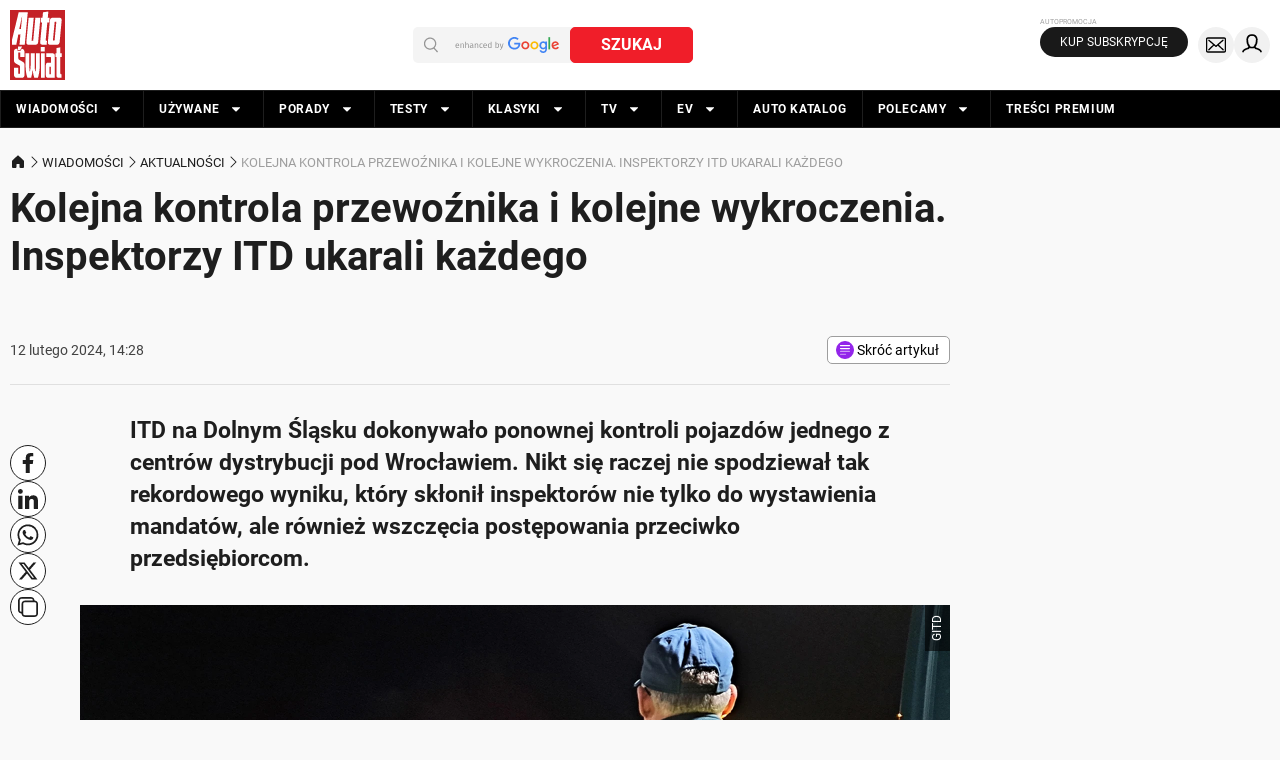

--- FILE ---
content_type: application/javascript; charset=utf-8
request_url: https://lib.onet.pl/static/lps/AdHealth-Core-Vitals/tpl.min.js?177
body_size: 690
content:
!function(){"use strict";(window.$sf?window.onetAds:parent.onetAds).registerTemplate(function(){return{tplCode:"lps/AdHealth-Core-Vitals",version:"1.0.0",renderAd:function(e,r,t){if(r.coreVitals){var n=this,i=function(e,t){return e.filter(function(e){return e.entryType===t})},o=function(e,t){return t<e?e:t},c=function(e){return JSON.stringify({resources:{corevitals_cls:function(e){e=i(e,"layout-shift").filter(function(e){return!e.hadRecentInput});return 0===e.length?null:e.map(function(e){return e.value}).reduce(function(e,t){return e+t})}(e),corevitals_fid:function(e){e=i(e,"first-input");return 0===e.length?null:e.map(function(e){return e.processingStart-e.startTime}).reduce(o)}(e),corevitals_fcp:function(e){e=i(e,"paint");return 0===e.length?null:e.map(function(e){return e.startTime}).reduce(o)}(e),corevitals_lcp:function(e){e=i(e,"largest-contentful-paint");return 0===e.length?null:e.map(function(e){return e.renderTime||e.loadTime}).reduce(o)}(e)},context:{ip:r.pgid,cs:t.parent.screen.width+"x"+t.parent.screen.height+"x"+t.parent.screen.colorDepth,dv:r.dv,dr:r.dr,site:r.site,area:r.area,iver:r.version,v:n.version,seg_ab:r.getUserInfo().seg_ab}})},a=function(){var e=r.coreVitals.destroy();!function(e){var t="https://"+r.getCsrLocation()+".onet.pl/"+r.getNetworkId()+"/corevitals/collector",n={body:e,method:"POST",keepalive:!0,headers:{"Content-Type":"application/json"}};try{if(navigator.sendBeacon&&navigator.sendBeacon(t,e))return;fetch(t,n)}catch(e){return}}(c(e))},s=function(){r.off("beforeChangeView",s),r.coreVitals.hasObserver()&&a()},u=function(){t.document.removeEventListener("visibilitychange",u),"hidden"===t.document.visibilityState&&r.coreVitals.hasObserver()&&a()};return r.seg_rand==r.coreVitals.config_seg_rand&&(r.on("beforeChangeView",s),t.document.addEventListener("visibilitychange",u)),!0}}}})}();
//# sourceMappingURL=tpl.min.js.map

--- FILE ---
content_type: application/javascript; charset=utf-8
request_url: https://fundingchoicesmessages.google.com/f/AGSKWxWaABLzAvDLBZB_z_iBlBIt6-lZYrr2y_hH6gfe5b3sJ_QDYYSpUubYoqQThPsk6n8n5M3I_7GNeHSmJ5BQGjShVtkyDiq0X1DL0SdA4se58LOCtHZ6uM7gXjf9aSztPhxF2Suso3FTK2EJEdAtYUtW5dQgjj4RsVUsobeAonL_FNdhOFrU0O13EFWv/_/servead./chrome-ad.-side-ad./carsadtaggenerator.js/mad_ad.
body_size: -1291
content:
window['14e89510-02d9-4976-ae36-38efdae3e7f4'] = true;

--- FILE ---
content_type: text/javascript
request_url: https://cdn.raspaid.pl/script/paywall.min.js?v=mkcl0a3n
body_size: 61009
content:
!function(){"use strict";if("object"!=typeof paywall)return void console.error("Paywall: global paywall object is not defined.");if(paywall.__initialized)return void console.error("Paywall: PaywallScript has already been loaded and initialized.");paywall.__initialized=!0;var e,t,n={623:function(e,t,n){n.d(t,{s:function(){return d}});var a=n(635),o=n(173),r=n(837),l=n(917),i=n(276);var c=function(e,t,n){var a={};return e.forEach(function(e){var o=paywall.config[e];void 0!==o&&t(o)?a[e]=o:void 0!==n&&(a[e]=n)}),a};function s(){var e,t,n,r,l,i=[];(null===(e=paywall.config.tags)||void 0===e?void 0:e.length)&&i.push.apply(i,paywall.config.tags);var s=paywall.config.tag;s&&!i.includes(s)&&i.push(s);var u=(null===(t=paywall.common)||void 0===t?void 0:t.persistentTags)||[],d=(0,o.Eb)(),p=null===(l=null===(r=null===(n=null===window||void 0===window?void 0:window.ringDataLayer)||void 0===n?void 0:n.context)||void 0===r?void 0:r.variant)||void 0===l?void 0:l.accelerator,m=p?atob(p):"";return(null==d?void 0:d.length)>0&&i.push.apply(i,d),(null==u?void 0:u.length)>0&&i.push.apply(i,u),m&&i.push((0,o.GQ)(m)),(0,a.Cl)((0,a.Cl)((0,a.Cl)({persistentTags:u,tags:i,isMobile:paywall.config.isMobile&&paywall.config.isMobile.toString()||""},c(["author","contentId","contentCreated","contentSection","schemaOrg"],Boolean,"")),c(["contentLicense","contentSource"],function(e){return e&&"object"==typeof e})),c(["contentCategories"],function(e){return Array.isArray(e)}))}function u(e){var t,n,o,r,l;return e.authDomain||(e.authDomain="1"==localStorage.getItem("oldSSO")?"authorisation.grupaonet.pl":"konto.onet.pl/checkSSO"),e.kontoDomain||(e.kontoDomain="konto.onet.pl"),null!==(t=e.paywallEnabled)&&void 0!==t||(e.paywallEnabled=!0),e.autoLoadPiano="autoLoadPiano"in paywall.config?paywall.config.autoLoadPiano:!("autoLoadPiano"in e)||e.autoLoadPiano,e.env&&["prod","sandbox"].includes(e.env)||(e.env="prod"),e.aureus&&(null!==(n=(r=e.aureus).checkoutSuccessUrl)&&void 0!==n||(r.checkoutSuccessUrl=i.UD.checkoutSuccessUrl),null!==(o=(l=e.aureus).startCheckoutUrl)&&void 0!==o||(l.startCheckoutUrl=i.UD.startCheckoutUrl)),e.konto.clientId=paywall.config.clientId?paywall.config.clientId:e.konto.clientId,"__paywall_userSessionProxy"in window&&(console.warn("Paywall: window.__paywall_userSessionProxy is deprecated, use paywall.config.konto instead"),e.konto.userSessionProxy=window.__paywall_userSessionProxy),paywall.config.konto&&(e.konto=(0,a.Cl)((0,a.Cl)({},e.konto),paywall.config.konto)),e}var d=function(){var e,t=new o.WZ(function(){return[p,c]}),n=((e={})[0]=[],e[1]=[],e[2]=[],e),c=0,d=!1,p=(0,a.Cl)((0,a.Cl)({},function(){var e,t;return{autoLoadConfig:![0,!1].includes(paywall.config.autoLoadConfig),controlAuthorisation:paywall.config.controlAuthorisation,customEnvironment:paywall.config.customEnvironment,dcbPromoIds:paywall.config.dcbPromoIds,dlApiDisabled:!!paywall.config.dlApiDisabled,fakeDomain:null!==(e=paywall.config.fake)&&void 0!==e?e:paywall.config.fakeDomain,loginMethod:paywall.config.loginMethod,logoutMethod:paywall.config.logoutMethod,paywallScriptMonitoringDisabled:!!paywall.config.paywallScriptMonitoringDisabled,paywallVariant:paywall.config.paywallVariant,registerMethod:paywall.config.registerMethod,staticVariant:Boolean(null===(t=window.accStaticr)||void 0===t?void 0:t.offline)}}()),s());!function(e){if(r.zN){var t=[],n="autoLoadPiano"in paywall.config&&paywall.config.autoLoadPiano;if(!1!==e.autoLoadConfig&&(t.push("paywall.config.autoLoadConfig should be set to false here"),e.autoLoadConfig=!1),!1!==n&&(t.push("paywall.config.autoLoadPiano should be set to true here"),paywall.config.autoLoadPiano=!1),t.length){var o="*********************";console.error.apply(console,(0,a.fX)((0,a.fX)([o+"\n!!! INVALID PAYWALL CONFIGURATION !!!\n"],t.reduce(function(e,t){return e.push("* ",t,"\n"),e},[]),!1),[o],!1))}}}(p);var m=Object.freeze(["contentCategories","contentSource","contentLicense"]),y=Object.freeze((0,a.fX)(["author","contentCreated","contentId","contentSection","isMobile","schemaOrg","tag","tags"],m,!0));function f(e,t){var a=c>=e?Promise.resolve():new Promise(function(t){return n[e].push(t)});if(!t)return a;a.then(t)}function w(e,a){(0,o.Ac)(p,e),a>c&&(c=a,Object.keys(n).filter(function(e){return parseInt(e,10)<=c}).forEach(function(e){n[e].forEach(function(e){return e()}),n[e].length=0})),t.push()}function h(){d||(d=!0,(0,o.bJ)("getConfigurationCompleted",!0),function(){return(0,a.sH)(this,void 0,void 0,function(){var e,t,n;return(0,a.YH)(this,function(a){switch(a.label){case 0:return e=function(){return(0,l.Tm)("https://cdn.raspaid.pl/platformConfiguration/".concat(location.hostname,".json?v=2"))},t=function(){return(0,l.Tm)("/paywall/utils/config/getConfiguration",{credentials:"same-origin"})},[4,window.__paywallForceConfigFromApi?t():e().catch(function(){return t()})];case 1:return n=a.sent(),(0,o.bJ)("getConfigurationCompleted"),[2,u(n.body)]}})})}().then(function(e){return w(e,1)},function(e){var t;console.error("Paywall: FATAL ERROR: Cannot get configuration",e),d=!1,(0,o.w2)()&&i.gx.includes(null===(t=null==e?void 0:e.response)||void 0===t?void 0:t.status)||(0,o.N7)("GET_CONFIGURATION_ERROR",e)}))}return p.autoLoadConfig&&h(),{optionalContentConfigKeys:m,contentConfigKeys:y,config:p,reloadContentConfig:function(){(0,o.Ac)(p,s())},loadPlatformConfig:h,waitForState:f,setDynamicAppConfig:function(e){f(1).then(function(){return w(e,2)})},updatePublisher:t,get state(){return c}}}()},209:function(e,t,n){n.d(t,{_3:function(){return o},tT:function(){return a},yU:function(){return l}});var a,o,r=n(635);function l(e){var t,n,a;if(!(null===(n=window.premiumLP)||void 0===n?void 0:n.mobileOffer)){null!==(a=window.EventsApi)&&void 0!==a||(window.EventsApi=[]);var o=[{account:"_GENERIC_",event:"PaidEvent",version:2,fields:["il","iz","du","dv","ip","iv"]},e];window.EventsApi.send?(t=window.EventsApi).send.apply(t,o):window.EventsApi.push((0,r.fX)(["send"],o,!0))}}!function(e){e.OPEN="open",e.CLOSED="closed"}(a||(a={})),function(e){e.OPEN="open",e.PREMIUM="premium",e.HARD_PAYWALL="hardPaywall"}(o||(o={}))},276:function(e,t,n){n.d(t,{Cu:function(){return r},E5:function(){return v},Em:function(){return f},Ew:function(){return C},Gj:function(){return S},Gn:function(){return I},I9:function(){return i},JK:function(){return j},MV:function(){return F},Rn:function(){return q},Sc:function(){return h},Sd:function(){return o},TP:function(){return M},TX:function(){return d},UB:function(){return T},UD:function(){return a},Un:function(){return w},V1:function(){return V},V7:function(){return D},V9:function(){return z},Vi:function(){return b},Y0:function(){return O},_4:function(){return l},aB:function(){return _},bS:function(){return U},cF:function(){return p},cY:function(){return s},cm:function(){return L},cu:function(){return P},eE:function(){return m},gx:function(){return B},lM:function(){return y},lt:function(){return E},lu:function(){return u},qU:function(){return N},r1:function(){return A},t2:function(){return x},tI:function(){return c},vp:function(){return H},vu:function(){return g},wz:function(){return k},zO:function(){return R}});var a={startCheckoutUrl:"https://csr.onet.pl/1746213/trk/adclick/das,442672,0?CS=tracking",checkoutSuccessUrl:"https://csr.onet.pl/1746213/trk/adclick/das,653833,0?CS=tracking"},o={brandFontWeight:"bold",brandMargin:"0 5px",styles:{color:"#000",background:"#FFE63A",fontSize:"17px",padding:"8px 0",border:"0",margin:"0 auto",textAlign:"center",width:"100%"}},r={styles:{position:"fixed",transition:"all .5s",opacity:"0",zIndex:"9999999",paddingTop:"50px",left:"0",top:"0",width:"100%",height:"100%",overflow:"auto",backgroundColor:"rgba(0,0,0,0.8)"},mobileStyles:{paddingTop:"15px"}},l={styles:{opacity:"0",transition:"opacity .5s"}},i={styles:{color:"rgb(170,170,170)",position:"absolute",top:"-20px",right:"-20px",fontSize:"28px",width:"40px",height:"40px",background:"#fff",borderRadius:"40px",textAlign:"center",boxShadow:"0 0 10px 0 rgb(28 37 68 / 30%)",cursor:"pointer",padding:"10px",display:"flex",alignItems:"center",justifyContent:"center"},mobileStyles:{top:"-12px",right:"-4px"}},c={styles:{backgroundColor:"#fefefe",margin:"auto",position:"relative",border:"1px solid #888",width:"733px",lineBreak:"anywhere"},mobileStyles:{width:"100%"}},s={iUmVkki4pe:"auto-swiat","9kf5BsUdpe":"businessinsider",PzHGNTJbpe:"fakt",GTccriLYpe:"forbes",oSrDoIx2pe:"komputerswiat",odkzrLwdpe:"mediaklub",ll8dqMOvpe:"newsweek",soetsSSfpe:"onetpremium",ZtXqs7r3pe:"przegladsportowy"},u=350,d="/paywall/view/checkout/success",p="/paywall/view/checkout/error",m="/paywall/view/checkout/modal",y="https://csr.onet.pl/1746213/activity?actid=4420&event=custom&qty=1&ord=",f="/paywall/utils/config/getBillingCalendarWithPromo",w="https://ocdn.eu/paywall-cdn/fingerprint.min.js",h="/paywall/view/checkout/hasAccess",v="/paywall/view/deviceLimitation/limits.html",_="/paywall/view/mobiltek/userInfo",g="/paywall/view/paygateway/getExtras",b="/paywall/payment/cancelPendingPayment",k="/paywall/payment/getPayload",S="/paywall/payment/getPaymentStatus",I="https://view.raspaid.pl/ocdn/paywall-cdn/styles",E="/paywall/auth/templates/tempUser.html",P="#payment-end",C="#payment-error",A="paid_afterPurchase",L="paid_termConversionId",T="blikError",U=["RW1P2JD","BRZ93G4N"],O=3e4,D=[0,2e3,2e3,2e3,2e3,2e3],R=6e5,x={"#payment-error-params":"Wystąpił błąd. Sprawdz poprawność wprowadzonych danych formularza.","#payment-error-internal":"Wystąpił błąd. Już nad tym pracujemy - spróbuj ponownie za kilka minut.","#payment-error-access":"Wygląda na to, że masz już dostęp!",501:"Wystąpił błąd podczas procesowania płatności.",4311:"Minął czas na potwierdzenie transakcji.",4007:"Usługa jest niedostępna dla wybranego operatora.",4014:"Potrzebujesz aktywować opcję dopisywania do rachunku. Skontaktuj się ze swoim operatorem.",4213:"Potrzebujesz włączyć zgodę na dopisywanie dodatkowych opłat do swojego rachunku.",4217:"Płatność jest już w trakcie przetwarzania.",4312:"Wystąpił błąd podczas rejestracji.",4411:"Wystąpił błąd podczas procesu uwierzytelniania.",4314:"Użytkownik posiada już aktywną subskrypcję.",4008:"Transakcja dla tego użytkownika była już realizowana.",default:"Wystąpił błąd. Już nad tym pracujemy - spróbuj ponownie za kilka minut."},M={1:"Transfer",2:"Card",3:"Blik",5:"Google Pay",6:"Apple Pay"},N="1",H="4",V=["gift"],j={ONE_HOUR:36e5,ONE_DAY:864e5},F=[{termId:"TM050ESL2YI8",appId:"soetsSSfpe"},{termId:"TM6JBDSYMJZC",appId:"ll8dqMOvpe"},{termId:"TMY49BNHC68X",appId:"GTccriLYpe"}],q=["is_m_app"],z={"www.newsweek.pl":"contentPremiumFallbackNewsweek","www.forbes.pl":"contentPremiumFallbackForbes","www.fakt.pl":"contentPremiumFallbackFakt","businessinsider.com.pl":"contentPremiumFallbackBI","www.komputerswiat.pl":"contentPremiumFallbackOMP","www.auto-swiat.pl":"contentPremiumFallbackOMP","przegladsportowy.onet.pl":"contentPremiumFallbackOMP","www.onet.pl":"contentPremiumFallbackOnet"},B=[499]},837:function(e,t,n){n.d(t,{WQ:function(){return i},nr:function(){return c},o0:function(){return o},zN:function(){return r}});var a,o=/^(?:www|beta)\.onet\.pl$/.test(location.hostname),r=o&&"/"===location.pathname,l="przegladsportowy.onet.pl"===location.hostname,i=location.hostname.endsWith(".onet.pl")&&!o&&!l,c=!!(a=navigator.userAgent)&&/safari\//i.test(a)&&![/chrome\//i,/chromium\//i].some(function(e){return e.test(a)})},917:function(e,t,n){n.d(t,{Du:function(){return l},Em:function(){return s},HS:function(){return r},OS:function(){return p},Tm:function(){return d}});var a=n(635),o=n(173),r={expectedStatus:200},l=function(e){return void 0===e&&(e=200),{responseType:"text",expectedStatus:e}};function i(e,t,n){var a=Array.isArray(e)?e.filter(Boolean).join(" "):null!=e?e:"Unknown error.",o=new Error(a);return o.response=t,o.isRequestError=!0,o.source=n,o}var c=function(e){return null==e?void 0:e.replace(/[.\s]*$/,".")};function s(e,t){return(0,a.sH)(this,void 0,void 0,function(){var n,o,r,l,s,u,d,p;return(0,a.YH)(this,function(m){switch(m.label){case 0:return o=(n=null!=t?t:{}).expectedStatus,r=n.responseType,l=(0,a.Tt)(n,["expectedStatus","responseType"]),s={status:0},[4,fetch(e,l).catch(function(e){var t;return Promise.reject(i(null!==(t=c(null==e?void 0:e.message))&&void 0!==t?t:"Fetch failed.",s,e))})];case 1:return u=m.sent(),s.status=u.status,d=s,204!==s.status?[3,2]:(p=void 0,[3,4]);case 2:return[4,u[null!=r?r:"json"]().catch(function(e){return Promise.reject(i(["Cannot parse the response.",c(null==e?void 0:e.message),"Status code: ".concat(s.status,".")],s,e))})];case 3:p=m.sent(),m.label=4;case 4:if(d.body=p,function(e,t){return"number"==typeof t?e===t:Array.isArray(t)?t.includes(e):"function"==typeof t?t(e):e>=200&&e<300}(s.status,o))return[2,s];throw i("Unexpected status: ".concat(s.status,"."),s)}})})}var u=function(e){void 0===e&&(e=1);for(var t=[0,1,0],n=t[0],a=t[1],o=t[2],r=function(){var e=n+a;return n=a,a=e,e};o++<100&&n+a<e;)r();return function(){return 1e3*r()}};function d(e,t){return(0,a.sH)(this,void 0,void 0,function(){var n,r,l,i,c,d;return(0,a.YH)(this,function(p){return r=(n=null!=t?t:{}).retryDelay,l=n.ignoredErrorSelector,i=n.errorLogger,c=n.maxAttempts,d=(0,a.Tt)(n,["retryDelay","ignoredErrorSelector","errorLogger","maxAttempts"]),[2,(0,o.O$)(function(){return s(e,d)},{retryDelay:null!=r?r:u(3),ignoredErrorSelector:l,errorLogger:i,maxAttempts:null!=c?c:2})]})})}var p=function(e){return e.then(function(e){return e.body})}},173:function(e,t,n){n.d(t,{A7:function(){return te},Ac:function(){return w},BF:function(){return fe},C0:function(){return le},CO:function(){return u},D$:function(){return Ie},DQ:function(){return F},Eb:function(){return Le},GG:function(){return be},GI:function(){return Ae},GQ:function(){return Q},HC:function(){return Be},Hd:function(){return Pe},IQ:function(){return me},IW:function(){return de},Jq:function(){return Me},Jv:function(){return he},Kz:function(){return Oe},M5:function(){return Ye},MF:function(){return Re},MT:function(){return Xe},N7:function(){return qe},Ns:function(){return Ue},Nz:function(){return Z},O$:function(){return C},O1:function(){return Qe},OE:function(){return y},Oo:function(){return k},Oz:function(){return g},Pt:function(){return z},QM:function(){return A},QV:function(){return h},Qh:function(){return O},SF:function(){return we},T8:function(){return $},TX:function(){return $e},Tn:function(){return I},UA:function(){return Ee},VJ:function(){return ve},V_:function(){return i},Vi:function(){return Se},W:function(){return m},W4:function(){return s},WZ:function(){return P},YW:function(){return xe},Y_:function(){return pe},Yq:function(){return re},ZR:function(){return q},Zr:function(){return R},aR:function(){return Y},b7:function(){return ie},bJ:function(){return We},cD:function(){return De},e9:function(){return K},eC:function(){return J},eM:function(){return Je},el:function(){return Ce},gD:function(){return S},gW:function(){return ye},hD:function(){return Ve},hN:function(){return f},hw:function(){return B},k6:function(){return j},kP:function(){return ke},kU:function(){return E},kj:function(){return ge},lE:function(){return c},lQ:function(){return D},lu:function(){return G},m9:function(){return ze},mQ:function(){return p},mV:function(){return Ze},n0:function(){return N},nV:function(){return ee},nn:function(){return oe},pk:function(){return ne},qS:function(){return Te},qm:function(){return ce},sc:function(){return X},so:function(){return ae},tF:function(){return He},uj:function(){return Ne},v8:function(){return M},vq:function(){return L},w2:function(){return d},wb:function(){return x},wq:function(){return v},wv:function(){return _},xd:function(){return ue},yy:function(){return se},z9:function(){return _e},zE:function(){return b},zs:function(){return H}});var a,o=n(635),r=n(276),l="piano_segmentation_custom_variables",i=function(){var e;return(null===(e=paywall.user.conversions)||void 0===e?void 0:e.length)>0&&"1"===paywall.helpers.readCookie("prm_sub")},c=function(){var e;if(paywall.common.dlApiDisabled)return null;var t=window.onetAds||window.dlApi;return t?(null!==(e=t.cmd)&&void 0!==e||(t.cmd=[]),t):(console.warn("Paywall: dlApi is not available"),null)},s=function(e,t){tp.push(["setCustomVariable",e,t])},u=function(){tp.push(["setTags",paywall.common.tags])},d=function(){return/bot|crawl|spider|slurp|baidu|bing|duckduckgo|google|yahoo|yandex|teoma|msn|ahrefs|semrush|majestic/i.test(navigator.userAgent)},p=Object.hasOwn?Object.hasOwn.bind(Object):function(e,t){return Object.prototype.hasOwnProperty.call(e,t)};function m(e,t,n){void 0===n&&(n=null);var a=document.createElement(e);for(var o in t)p(t,o)&&(a[o]=t[o]);return n&&n.appendChild(a),a}function y(e,t){for(var n=("string"==typeof e?document.querySelectorAll(e):"length"in e?e:[e]),a=Object.keys(t),o=function(e){var o=n[e];try{a.forEach(function(e){return o.style[e]=t[e]})}catch(e){console.error("Paywall:",e)}},r=0;r<n.length;++r)o(r)}var f=function(e){var t=new Ge,n=t.resolve,a=t.reject,o=t.promise,r=m("link",{rel:"stylesheet",type:"text/css",href:e,onload:function(){return n(r)},onerror:function(){return a(new Error("Failed to load styles: ".concat(e)))}},document.head);return{promise:o,linkEl:r}};function w(e,t){Object.assign(e,t)}function h(e){var t=e.defaultValueFactory,n=e.key,a=e.storage,o=e.serializer,r=e.deserializer;null!=a||(a=localStorage),null!=r||(r=JSON.parse),null!=o||(o=JSON.stringify);return{get:function(){var e=a.getItem(n);if(null===e)return t();try{return r(e)}catch(e){return console.error("Paywall: cannot deserialize ".concat(n),e),t()}},set:function(e){void 0!==e?a.setItem(n,o(e)):a.removeItem(n)}}}function v(e){try{var t=localStorage.getItem(l);return t?JSON.parse(t).find(function(t){return t.name===e}):null}catch(e){console.log("getCustomVariableForPianoSegmentation err",e)}}function _(e){try{var t=localStorage.getItem(l);if(!t)return;var n=JSON.parse(t).filter(function(t){var n=t.name;return!e.includes(n)});localStorage.setItem(l,JSON.stringify(n))}catch(e){console.log("deleteCustomVariablesForPianoSegmentation err",e)}}function g(e){var t=e.map(function(e){var t=e.value,n=e.lifeTimeInSeconds,a=e.name;if(a&&t&&n&&"number"==typeof n)return{value:t,name:a,lifeTimeInSeconds:n,createdAt:Date.now()}}).filter(Boolean);if(0!==t.length)try{var n=localStorage.getItem(l);if(!n)return void localStorage.setItem(l,JSON.stringify(t));for(var a=JSON.parse(n),r=[],i=function(e){var n=t.find(function(t){return t.name===e.name});n||r.push(e)},c=0,s=a;c<s.length;c++){i(s[c])}var u=JSON.stringify((0,o.fX)((0,o.fX)([],r,!0),t,!0));localStorage.setItem(l,u)}catch(e){console.log("setCustomVariablesForPiano err",e)}}function b(){var e=localStorage.getItem(l);if(e)try{var t=[],n=JSON.parse(e),a=n.map(function(e){var n=e.lifeTimeInSeconds,a=e.createdAt,o=e.value,r=e.name;if(n&&a){if(Date.now()<a+1e3*n)return"".concat(r,"_").concat(o);t.push(r)}else t.push(r)}).filter(Boolean);if(s("tpState",a),0===t.length)return;var o=n.filter(function(e){var n=e.name;return!t.includes(n)});localStorage.setItem(l,JSON.stringify(o))}catch(e){console.log("setCustomVariablesForPiano err",e)}}function k(e){var t,n=!1;return function(){return n?t:(n=!0,t=e())}}function S(e){return null==e}function I(e){return"function"==typeof e}function E(e){return S(e)?[]:Array.isArray(e)?e:[e]}var P=function(){function e(e){this.stateGetter=e,this.listeners=[]}return e.prototype.push=function(){this.listeners.forEach(e.callListener(this.stateGetter()))},e.prototype.subscribe=function(t,n){var a=this;return void 0===n&&(n=!1),this.listeners.includes(t)||this.listeners.push(t),n&&e.callListener(this.stateGetter())(t),function(){var e=a.listeners.indexOf(t);-1!==e&&a.listeners.splice(e,1)}},e.callListener=function(e){return function(t){try{t.apply(void 0,e)}catch(e){console.error("Paywall:",e)}}},e}();function C(e,t){return(0,o.sH)(this,void 0,void 0,function(){var n,a,r,l,i,c,s;return(0,o.YH)(this,function(o){switch(o.label){case 0:n=null!==(c=null==t?void 0:t.maxAttempts)&&void 0!==c?c:3,a=0,o.label=1;case 1:0,r=e(a),o.label=2;case 2:return o.trys.push([2,4,,7]),[4,r];case 3:return[2,o.sent()];case 4:if(l=o.sent(),i=++a>=n||(null==t?void 0:t.ignoredErrorSelector)&&!t.ignoredErrorSelector(l,a-1),null===(s=null==t?void 0:t.errorLogger)||void 0===s||s.call(t,l,a-1,!i),i)throw l;return S(null==t?void 0:t.retryDelay)?[3,6]:[4,se(I(t.retryDelay)?t.retryDelay(a,l):t.retryDelay)];case 5:o.sent(),o.label=6;case 6:return[3,7];case 7:return[3,1];case 8:return[2]}})})}function A(e){if(!e||"string"!=typeof e)return null;for(var t=e.split(/\.+/).filter(Boolean),n=paywall,a=null;n&&t.length;)a=n,n=null==n?void 0:n[t.shift()];return"function"==typeof n?n.bind(a):null}function L(e){return 1===(null==e?void 0:e.nodeType)}var T,U,O=(U=h({defaultValueFactory:function(){return null},key:T="paywall_redirect_after_reload"}),{schedule:function(e,t){U.set(e?{url:e,replace:!!t,timestamp:Date.now()}:null)},redirect:function(){var e=U.get();return!!(e&&(U.set(null),"object"==typeof e&&Date.now()-e.timestamp<3e4))&&G(e.url,e.replace,T)}}),D=function(){},R=function(e){return e.charAt(0).toUpperCase()+e.slice(1)},x=function(){return Math.floor(Date.now()/1e3)},M=function(e){for(var t=encodeURIComponent(e)+"=",n=0,a=document.cookie.split(";");n<a.length;n++){for(var o=a[n];" "===o.charAt(0);)o=o.substring(1);if(0===o.indexOf(t))return decodeURIComponent(o.substring(t.length,o.length))}},N=function(e,t,n,a){var o=new Date(Date.now()+1e3*n).toUTCString();document.cookie="".concat(encodeURIComponent(e),"=").concat(encodeURIComponent(t),";expires=").concat(o,";path=/").concat(a?";domain="+a:"")},H=function(e,t){var n=new Date(Date.now()-1e3).toUTCString();document.cookie="".concat(encodeURIComponent(e),"=;expires=").concat(n,";path=/").concat(t?";domain="+t:"")},V=function(e){return"paywall.".concat(e)},j=function(e,t){document.addEventListener(V(e),function(){return t()},{once:!0})};function F(e){for(var t=[],n=1;n<arguments.length;n++)t[n-1]=arguments[n];var a=V(e);if(!t.length)return new Promise(function(e){return document.addEventListener(a,function(){return e()},{once:!0})});var o=function(){return t[0]()};return document.addEventListener(a,o,{once:!!t[1]}),function(){return document.removeEventListener(a,o)}}function q(e){return function(){for(var t=[],n=0;n<arguments.length;n++)t[n]=arguments[n];return F.apply(void 0,(0,o.fX)([e],t,!1))}}var z=function(e){var t=new Event(V(e));document.dispatchEvent(t)},B=function(e){var t=(0,o.Cl)({Accept:"application/json","Content-Type":"application/json"},e?{cache:"no-cache"}:{});return paywall.common.fakeDomain&&(t["x-custom-domain"]=paywall.common.fakeDomain),t},W=h({defaultValueFactory:function(){return{}},key:"paywall_redirect_history"}),Y=h({defaultValueFactory:function(){return null},key:"paywall_content_oba"}),$=function(){location.reload()},G=function(e,t,n){void 0===t&&(t=!1),void 0===n&&(n="unknown");var a=W.get();return!(n in a&&a[n]>Date.now()-3e4)&&(a[n]=Date.now(),W.set(a),e?t?location.replace(e):location.href=e:location.reload(),!0)},J=function(e){var t=W.get();e&&e in t&&(delete t[e],W.set(t))},K=function(){var e=new URLSearchParams(location.search).get("articleUrl");if(!e||!paywall.common.whiteListDomains)return null;var t=e.replace(/(https:\/\/)|(http:\/\/)/,""),n=t.indexOf("/");if(-1===n)return null;var a=t.substring(0,n);return paywall.common.whiteListDomains.includes(a)?e:null},Q=function(e){var t="tp_acv_",n=e.split("::");return n.length<2||!n[1]?t+"UNKNOWN":t+n[1].trim().replaceAll(" ","_")},X=function(e){var t=(new TextEncoder).encode(e);return crypto.subtle.digest("SHA-256",t).then(function(e){return Array.from(new Uint8Array(e)).map(function(e){return e.toString(16).padStart(2,"0")}).join("")})},Z=function(e){e.remove?e.remove():e.parentNode.removeChild(e)},ee=function(){for(var e=[],t=0;t<arguments.length;t++)e[t]=arguments[t];qe("DEPRECATED_FEATURE_USED",{featureName:"paywall.helpers.paywallLog"}),console.warn.apply(console,(0,o.fX)(["Paywall:"],e,!1))},te=function(e){for(var t=[],n=e.parentNode.firstChild;n;)1===n.nodeType&&n!==e&&t.push(n),n=n.nextSibling;return t},ne=function(e,t){return void 0===t&&(t="script"),m("link",{as:t,href:e,rel:"preload"},document.head)};function ae(e,t,n){var a,o;if(!0===n){var r=new Ge;a=r.promise,o=function(e){return e?r.reject(e):r.resolve()}}else n&&(o=n);var l=m("script","object"==typeof t?null!=t?t:{}:{async:!1!==t});function i(e){var t="".concat(e?"add":"remove","EventListener");l[t]("load",c),l[t]("error",s)}function c(){i(!1),o()}function s(t){var n;i(!1),o(new Error(null!==(n=null==t?void 0:t.message)&&void 0!==n?n:"Failed to load script: ".concat(e)))}return o&&i(!0),l.src=e,document.body.appendChild(l),a?{scriptEl:l,promise:a}:l}var oe=function(e){return paywall.user.conversions.find(function(t){return t.aid===paywall.common.appId&&t.term.resource.rid===e})},re=function(e){var t=new Date(1e3*e).getFullYear(),n=new Date(1e3*e).getMonth()+1,a=new Date(1e3*e).getDate(),o=n<10?"0".concat(n):"".concat(n),r=a<10?"0".concat(a):"".concat(a);return"".concat(r,".").concat(o,".").concat(t)},le=function(){var e=location.origin,t=location.pathname,n=location.search;history.replaceState("",document.title,"".concat(e).concat(t).concat(n))},ie=function(e){var t=new URL(location.href);e.forEach(function(e){return t.searchParams.delete(e)}),history.replaceState("",document.title,t.toString())},ce=function(e){console.warn("Paywall: paywall.helpers.removeQueryParam is deprecated, use paywall.helpers.removeQueryParams instead"),ie([e])},se=function(e){return new Promise(function(t){return setTimeout(t,e)})},ue=function(e){return!!e.match(/^(([^<>()[\].,;:\s@"]+(\.[^<>()[\].,;:\s@"]+)*)|(".+"))@(([^<>()[\].,;:\s@"]+\.)+[^<>()[\].,;:\s@"]{2,})$/i)},de=function(e){return new URLSearchParams(window.location.search).get(e)},pe=function(e){return fe(e)||paywall.common.customCheckout&&!e.isSubscription&&!e.hasFreeTrial&&!e.allowPromoCodes&&!r.V1.includes(e.type)&&!e.newCustomersOnly&&"registration"!==e.type},me=function(){return location.hostname.replace(/^.*?([^.]+?(?:\.com)?\.pl)$/,"$1")},ye=function(e){var t,n=null===(t=paywall.common.deploymentVersions)||void 0===t?void 0:t.paywallStyles,a="sandbox"===paywall.common.env?"/sandbox/":"/",o=r.Gn+a+e;return(n?o+"."+n:o)+".css"},fe=function(e){var t;return null===(t=null==e?void 0:e.description)||void 0===t?void 0:t.match(/\[\[(.*?)]]/)},we=function(e,t){var n,a,o=e.isSubscription;if(!t)return[n=o?"PIANO_SUBSCRIPTION":"PIANO_FIXED",a];var r=fe(e);return r?(a=r[1],n=o?"MOBILTEK_SUBSCRIPTION":"MOBILTEK_FIXED"):n="PAYU_FIXED",[n,a]},he=function(e,t){if(!Array.isArray(t)||!t.length)return e;var n=e.indexOf("?"),a=e.substring(0,-1===n?void 0:n),o=new URLSearchParams(-1===n?{}:e.substring(n+1)),r=k(function(){return new URLSearchParams(window.location.search)});t.forEach(function(e){var t,n,a,l;if(Array.isArray(e))o.set(e[0],e[1]);else switch(e){case"articleUrl":o.set(e,location.href);break;case"articleuuid":o.set(e,null!==(t=paywall.common.contentId)&&void 0!==t?t:"");break;case"source_dx":var i=null===(l=null===(a=null===(n=c())||void 0===n?void 0:n.config)||void 0===a?void 0:a.kropka)||void 0===l?void 0:l.DX;i&&o.set(e,i);break;case"utm_aureus":var s=r().get("utm_aureus");s&&o.set(e,s);break;default:console.warn('Paywall: unsupported query param "'.concat(e,'"'))}});var l=o.toString();return l?"".concat(a,"?").concat(l):a},ve=function(e,t,n){var a=he(e,t);n&&"object"==typeof n&&n.newWindow&&(window.open(a,"_blank")||!1===n.fallbackToSelf)||(location.href=he(e,t))},_e=function(){var e=de("error"),t=de("error_description");if(!e&&!t)return null;var n=de("error_code");return e?{errorSource:"PayU",errorCode:e}:{errorSource:"Mobiltek",errorCode:n}},ge=function(e){if(!e)return null;switch(e.errorSource){case"PayU":ie(["error"]);break;case"Mobiltek":ie(["error_description","price","msisdn","product","operator_id","status_code","status_description","error_code"])}},be=function(){var e=document.querySelector("#payu_regulations_list--toggle");if(!e)return console.warn("Paywall: #payu_regulations_list--toggle not found");e.addEventListener("click",function(){document.querySelector("#payu_regulations_list").style.display="block",e.style.display="none"});var t=document.querySelector("#payu_regulations_content--toggle");if(!t)return console.warn("Paywall: #payu_regulations_content--toggle not found");t.addEventListener("keydown",He),t.addEventListener("click",function(){document.querySelector("#payu_regulations_content").style.display="block",t.style.display="none"})},ke=function(){sessionStorage.setItem("piano_template_cache_disabled","true")},Se=function(){sessionStorage.removeItem("piano_template_cache_disabled")},Ie=function(){var e=de("articleuuid");return paywall.common.contentId||e||null},Ee=function(){var e,t,n,a=de("source_dx"),o=c();return(null===(t=null===(e=null==o?void 0:o.config)||void 0===e?void 0:e.kropka)||void 0===t?void 0:t.DX)||(null===(n=null==o?void 0:o.kropka)||void 0===n?void 0:n.DX)||a||null},Pe=function(){return de("tpcc")},Ce=function(){var e=de("src"),t=de("utm_source");return e||t||null},Ae=function(e){if(!e)return!1;return/^https:\/\/www\.onet\.pl\/[a-zA-Z_-]+\/[a-zA-Z_-]*onet[a-zA-Z_-]*\/[a-zA-Z_-]+\/[a-zA-Z0-9_-]+,[a-zA-Z0-9_-]+$/.test(e)},Le=function(){return r.Rn.map(function(e){if(M(e))return"tp_".concat(e)}).filter(function(e){return e})},Te=function(e){return(0,o.sH)(void 0,void 0,void 0,function(){var t,n,a,r,l;return(0,o.YH)(this,function(o){switch(o.label){case 0:return t=e.replace(/[^a-zA-Z0-9]/g,""),n=sessionStorage.getItem(t),a=!1,"true"!==n?[3,1]:[2,!0];case 1:r={total:{label:"Total",amount:{currency:"PLN",value:"0.00"}}},o.label=2;case 2:return o.trys.push([2,4,,5]),[4,new PaymentRequest([{supportedMethods:e}],r).canMakePayment()];case 3:return a=o.sent(),[3,5];case 4:return l=o.sent(),console.error("Paywall: cannot determine payment method support",l),[3,5];case 5:sessionStorage.setItem(t,a.toString()),o.label=6;case 6:return[2,a]}})})},Ue=function(){return(0,o.sH)(void 0,void 0,void 0,function(){var e,t,n;return(0,o.YH)(this,function(a){switch(a.label){case 0:return[4,Promise.all([Te("https://apple.com/apple-pay"),Te("https://google.com/pay")])];case 1:return e=a.sent(),t=e[0],n=e[1],[2,{applePaySupported:t,googlePaySupported:n}]}})})},Oe=function(e){var t=e.split("@")[1];return!!(e&&t&&paywall.common.whiteListPocztaDomains)&&paywall.common.whiteListPocztaDomains.includes(t)},De=function(e,t){r.t2[e]=t},Re=function(e){return r.MV.some(function(t){var n=t.termId;return e===n})},xe=function(e,t,n){var a=c();null==a||a.cmd.push(function(a){return a.defineSlot(e,t,n)})},Me=function(e){var t=c();null==t||t.cmd.push(function(t){return t.addKeyword(e)})},Ne=function(e,t){var n=c();null==n||n.cmd.push(function(n){return n.addKeyValue(e,t)})},He=function(e){"Tab"!==e.key||e.shiftKey||e.preventDefault()},Ve=function(e){"Tab"===e.key&&e.shiftKey&&e.preventDefault()},je=[],Fe=((a={}).AUTO_LOGIN_CALLED_MORE_THAN_ONCE=.5,a.CHECKOUT_CLOSE_ERROR=.9,a.CHECKOUT_GENERIC_ERROR=.9,a.CHECKOUT_MAIN_SCREEN_ERROR=.9,a.CHECKOUT_PAYMENT_GENERIC_ERROR=.9,a.CUSTOM_VARIABLES_SIZE_WARN=.1,a.DEPRECATED_FEATURE_USED=.1,a.DMP_SEGMENTATION_ERROR=.1,a.EXPERIENCE_ERROR=.5,a.HIDDEN_CONTENT_CALCULATOR_ERROR=.5,a.HIDDEN_CONTENT_CALCULATOR_WARNING=.5,a.RPC_BLOCKED=.5,a);function qe(e,t){if(!(e in Fe&&Math.random()>=Fe[e])){var n=c();if(n){var a=String(e).substring(0,128),o=S(t)?null:Ye(t,!0).substring(0,2048);console.warn("Paywall: reporting error ".concat(a," with message: ").concat(o)),n.cmd.push(function(e){return e.errEvent("AppError",o,"PaidError",a)})}}}function ze(e,t){return function(n){return je.includes(n)||(je.push(n),setTimeout(function(){var e=je.indexOf(n);-1!==e&&je.splice(e,1)},2e4),qe(e,t?t(n):n)),Promise.reject(n)}}var Be=function(e){try{var t=JSON.parse(e),n=t.picodiSubIdDateCreated;(Date.now()-n)/864e5<30&&fetch("/paywall/utils/picodiSession/add",{method:"POST",headers:{"Content-Type":"application/json"},body:JSON.stringify({picodiSession:t.picodiSubId,userId:tp.customVariables.user_id,userRef:tp.userRef})}),localStorage.removeItem("picodi_session")}catch(e){console.warn("picodi error in submitPayment: ",e)}},We=function(e,t){window.__paywallScriptStartedLoading&&window.__paywallScriptMonitoring&&(t?window.__paywallScriptMonitoring[e]=0:window.__reinitHappenedAt?window.__paywallScriptMonitoring[e]=performance.now()-window.__reinitHappenedAt:window.__paywallScriptMonitoring[e]=performance.now()-window.__paywallScriptStartedLoading)};function Ye(e,t){void 0===t&&(t=!1);for(var n=0,a=[e,null==e?void 0:e.message];n<a.length;n++){var o=a[n];if("string"==typeof o)return o}return t?"JSON: ".concat(JSON.stringify(e)):String(e)}function $e(e){for(var t=[],n=1;n<arguments.length;n++)t[n-1]=arguments[n];try{return e()}catch(e){return t.length?t[0](e):null}}var Ge=function(){var e=this;this.promise=new Promise(function(t,n){e.resolve=t,e.reject=n})};function Je(e){return navigator.clipboard&&window.isSecureContext?navigator.clipboard.writeText(e):new Promise(function(t,n){var a=document.createElement("textarea");a.value=e,a.style.position="fixed",a.style.left="-999999px",a.style.top="-999999px",a.setAttribute("readonly",""),document.body.appendChild(a),a.focus(),a.select();try{var o=document.execCommand("copy");document.body.removeChild(a),o?t():n(new Error("Failed to copy text using execCommand"))}catch(e){document.body.removeChild(a),n(e)}})}var Ke=/[0-9a-f]{8}-[0-9a-f]{4}-[0-9a-f]{4}-[0-9a-f]{4}-[0-9a-f]{12}/i,Qe=function(e){return Boolean(e)&&Ke.test(e)},Xe=function(e){for(var t=document.querySelectorAll('iframe[src*="piano.io"]'),n=[],a=("templateVariantId"in e),o=e.templateVariantId||null,r=function(r){var l=t[r];return l.src?($e(function(){var t=new URL(l.src).searchParams;return t.get("templateId")===e.templateId&&(!a||(t.get("templateVariantId")||null)===o)})&&n.push(l),e.limit&&n.length>=e.limit?"break":void 0):"continue"},l=0;l<t.length;l++){if("break"===r(l))break}return n},Ze=function(e){var t,n=new IntersectionObserver(function(a){var o,r=a[0].isIntersecting;!r&&t?(clearTimeout(t),t=null):r&&!t&&(t=setTimeout(function(){e.listener(),n.disconnect()},null!==(o=e.timeout)&&void 0!==o?o:1e3))},{threshold:e.threshold||.5});return n.observe(e.element),function(){n.disconnect()}}},635:function(e,t,n){n.d(t,{Cl:function(){return a},Tt:function(){return o},YH:function(){return l},fX:function(){return i},sH:function(){return r}});var a=function(){return a=Object.assign||function(e){for(var t,n=1,a=arguments.length;n<a;n++)for(var o in t=arguments[n])Object.prototype.hasOwnProperty.call(t,o)&&(e[o]=t[o]);return e},a.apply(this,arguments)};function o(e,t){var n={};for(var a in e)Object.prototype.hasOwnProperty.call(e,a)&&t.indexOf(a)<0&&(n[a]=e[a]);if(null!=e&&"function"==typeof Object.getOwnPropertySymbols){var o=0;for(a=Object.getOwnPropertySymbols(e);o<a.length;o++)t.indexOf(a[o])<0&&Object.prototype.propertyIsEnumerable.call(e,a[o])&&(n[a[o]]=e[a[o]])}return n}function r(e,t,n,a){return new(n||(n=Promise))(function(o,r){function l(e){try{c(a.next(e))}catch(e){r(e)}}function i(e){try{c(a.throw(e))}catch(e){r(e)}}function c(e){var t;e.done?o(e.value):(t=e.value,t instanceof n?t:new n(function(e){e(t)})).then(l,i)}c((a=a.apply(e,t||[])).next())})}function l(e,t){var n,a,o,r={label:0,sent:function(){if(1&o[0])throw o[1];return o[1]},trys:[],ops:[]},l=Object.create(("function"==typeof Iterator?Iterator:Object).prototype);return l.next=i(0),l.throw=i(1),l.return=i(2),"function"==typeof Symbol&&(l[Symbol.iterator]=function(){return this}),l;function i(i){return function(c){return function(i){if(n)throw new TypeError("Generator is already executing.");for(;l&&(l=0,i[0]&&(r=0)),r;)try{if(n=1,a&&(o=2&i[0]?a.return:i[0]?a.throw||((o=a.return)&&o.call(a),0):a.next)&&!(o=o.call(a,i[1])).done)return o;switch(a=0,o&&(i=[2&i[0],o.value]),i[0]){case 0:case 1:o=i;break;case 4:return r.label++,{value:i[1],done:!1};case 5:r.label++,a=i[1],i=[0];continue;case 7:i=r.ops.pop(),r.trys.pop();continue;default:if(!(o=r.trys,(o=o.length>0&&o[o.length-1])||6!==i[0]&&2!==i[0])){r=0;continue}if(3===i[0]&&(!o||i[1]>o[0]&&i[1]<o[3])){r.label=i[1];break}if(6===i[0]&&r.label<o[1]){r.label=o[1],o=i;break}if(o&&r.label<o[2]){r.label=o[2],r.ops.push(i);break}o[2]&&r.ops.pop(),r.trys.pop();continue}i=t.call(e,r)}catch(e){i=[6,e],a=0}finally{n=o=0}if(5&i[0])throw i[1];return{value:i[0]?i[1]:void 0,done:!0}}([i,c])}}}Object.create;function i(e,t,n){if(n||2===arguments.length)for(var a,o=0,r=t.length;o<r;o++)!a&&o in t||(a||(a=Array.prototype.slice.call(t,0,o)),a[o]=t[o]);return e.concat(a||Array.prototype.slice.call(t))}Object.create;"function"==typeof SuppressedError&&SuppressedError}},a={};function o(e){var t=a[e];if(void 0!==t)return t.exports;var r=a[e]={id:e,exports:{}};return n[e](r,r.exports,o),r.exports}o.m=n,o.n=function(e){var t=e&&e.__esModule?function(){return e.default}:function(){return e};return o.d(t,{a:t}),t},o.d=function(e,t){for(var n in t)o.o(t,n)&&!o.o(e,n)&&Object.defineProperty(e,n,{enumerable:!0,get:t[n]})},o.f={},o.e=function(e){return Promise.all(Object.keys(o.f).reduce(function(t,n){return o.f[n](e,t),t},[]))},o.u=function(e){return"./paywall-chunks/"+{23:"paywall_contentPremiumFallbackForbes",79:"paywall_contentPremiumFallbackNewsweek",96:"paywall_contentPremiumFallbackFakt",181:"paywall_salesmanago",190:"paywall_shelf",402:"paywall_onetExpUtils",431:"paywall_onetPianoMonitoring",479:"paywall_maintenance",486:"paywall_contentPremiumFallbackOMP",501:"paywall_pianoCheckout",537:"paywall_contentPremiumFallbackBI",550:"paywall_contentPremiumFallbackOnet",573:"paywall_onboarding",694:"paywall_premiumLinkReceiver",710:"paywall_premiumLinkSender",864:"paywall_captcha"}[e]+"_"+{23:"afab9d45fd7e9c662bbe",79:"b00fcdc98221013975ff",96:"98601051b07fef297712",181:"81cee637b43dc93863ce",190:"96b7e422fa15f4320bba",402:"580909d4c66cb0c5cb9e",431:"136d4a1f756fef5883a2",479:"0beeabd99ea0305186a0",486:"9b2acdae843a81be1cc0",501:"04ceb0db661bc0227bfe",537:"bffbd19dbe54d751eb62",550:"320b932e45a0e046fba5",573:"5c545219d49e0af2b8b5",694:"184ee412b3c824b18c65",710:"35ca38ab469f33c801d7",864:"3bf813feb2776e7c4c1d"}[e]+".min.js"},o.g=function(){if("object"==typeof globalThis)return globalThis;try{return this||new Function("return this")()}catch(e){if("object"==typeof window)return window}}(),o.o=function(e,t){return Object.prototype.hasOwnProperty.call(e,t)},e={},t="paywallscript:",o.l=function(n,a,r,l){if(e[n])e[n].push(a);else{var i,c;if(void 0!==r)for(var s=document.getElementsByTagName("script"),u=0;u<s.length;u++){var d=s[u];if(d.getAttribute("src")==n||d.getAttribute("data-webpack")==t+r){i=d;break}}i||(c=!0,(i=document.createElement("script")).charset="utf-8",i.timeout=120,o.nc&&i.setAttribute("nonce",o.nc),i.setAttribute("data-webpack",t+r),i.src=n),e[n]=[a];var p=function(t,a){i.onerror=i.onload=null,clearTimeout(m);var o=e[n];if(delete e[n],i.parentNode&&i.parentNode.removeChild(i),o&&o.forEach(function(e){return e(a)}),t)return t(a)},m=setTimeout(p.bind(null,void 0,{type:"timeout",target:i}),12e4);i.onerror=p.bind(null,i.onerror),i.onload=p.bind(null,i.onload),c&&document.head.appendChild(i)}},o.r=function(e){"undefined"!=typeof Symbol&&Symbol.toStringTag&&Object.defineProperty(e,Symbol.toStringTag,{value:"Module"}),Object.defineProperty(e,"__esModule",{value:!0})},function(){var e;o.g.importScripts&&(e=o.g.location+"");var t=o.g.document;if(!e&&t&&(t.currentScript&&"SCRIPT"===t.currentScript.tagName.toUpperCase()&&(e=t.currentScript.src),!e)){var n=t.getElementsByTagName("script");if(n.length)for(var a=n.length-1;a>-1&&(!e||!/^http(s?):/.test(e));)e=n[a--].src}if(!e)throw new Error("Automatic publicPath is not supported in this browser");e=e.replace(/#.*$/,"").replace(/\?.*$/,"").replace(/\/[^\/]+$/,"/"),o.p=e}(),function(){var e={645:0};o.f.j=function(t,n){var a=o.o(e,t)?e[t]:void 0;if(0!==a)if(a)n.push(a[2]);else{var r=new Promise(function(n,o){a=e[t]=[n,o]});n.push(a[2]=r);var l=o.p+o.u(t),i=new Error;o.l(l,function(n){if(o.o(e,t)&&(0!==(a=e[t])&&(e[t]=void 0),a)){var r=n&&("load"===n.type?"missing":n.type),l=n&&n.target&&n.target.src;i.message="Loading chunk "+t+" failed.\n("+r+": "+l+")",i.name="ChunkLoadError",i.type=r,i.request=l,a[1](i)}},"chunk-"+t,t)}};var t=function(t,n){var a,r,l=n[0],i=n[1],c=n[2],s=0;if(l.some(function(t){return 0!==e[t]})){for(a in i)o.o(i,a)&&(o.m[a]=i[a]);if(c)c(o)}for(t&&t(n);s<l.length;s++)r=l[s],o.o(e,r)&&e[r]&&e[r][0](),e[r]=0},n=self._psl=self._psl||[];n.forEach(t.bind(null,0)),n.push=t.bind(null,n.push.bind(n))}();var r={};o.r(r),o.d(r,{ERROR_CONSTRUCTOR:function(){return ze},ERROR_CREDENTIALS_EMPTY:function(){return Be},ERROR_CREDENTIALS_INVALID:function(){return We}});var l=o(173);function i(e){return e.textContent.replace(/[\r\n\s]+/g,"").length}function c(e,t,n){if(void 0===n&&(n=50),t===e)return!1;for(;t&&n-- >0;)if((t=t.parentElement)===e)return!0;return!1}function s(e,t){if("string"==typeof e)return Array.from((null!=t?t:document).querySelectorAll(e));var n=e instanceof Node?[e]:e instanceof NodeList?Array.from(e):e;if(!Array.isArray(n))throw new Error("Invalid node or selector ".concat(e));return t&&(n=n.filter(function(e){return c(t,e)})),n}function u(e){return(e||[]).filter(function(e,t,n){return n.every(function(t){return!c(t,e)})})}function d(e,t){return(0,l.gD)(e)?0:u(s(e,t)).reduce(function(e,t){return e+i(t)},0)}function p(e,t,n){null!=e||(e=".contentPremium");try{var a=u(s(e)).map(function(e){return{element:e,contentLength:i(e)-d(n,e)}}).filter(function(e){return e.contentLength});if(!a.length)throw new Error("No premium content elements found");var o=void 0;if(t){var r=u(s(t).filter(function(e){return a.every(function(t){return c(e,t.element)})}));r.length?(r.length>1&&(console.warn("Paywall [calculateHiddenContent]: more than one article body element found",{articleBody:t,premiumContentElements:a}),(0,l.N7)("HIDDEN_CONTENT_CALCULATOR_WARNING","more than one article body")),o=r[0]):(console.warn("Paywall [calculateHiddenContent]: article body element not found",{articleBody:t,premiumContentElements:a}),(0,l.N7)("HIDDEN_CONTENT_CALCULATOR_WARNING","article body not found"))}o||(o=function(e,t){if(void 0===t&&(t=50),!(null==e?void 0:e.length)||e.length<2)return(null==e?void 0:e[0])||null;for(var n=e.map(function(e){return[e]});!n.every(function(e){return!e[e.length-1]})&&t-- >0;){var a=n[0].find(function(e){return n.every(function(t,n){return 0===n||t.includes(e)})});if(a)return a;n.forEach(function(e){var t=e[e.length-1];t&&e.push(t.parentElement)})}return null}(a.map(function(e){return e.element})));var p=a.reduce(function(e,t){return e+t.contentLength},0),m=i(o)-d(n,o);return Math.round(100*p/m)}catch(e){return console.error("Paywall: calculateHiddenContent error:",e),(0,l.N7)("HIDDEN_CONTENT_CALCULATOR_ERROR",e),0}}paywall.helpers||(paywall.helpers={blockShiftTabNavigation:l.hD,blockTabNavigation:l.tF,calculateHiddenContent:p,clearUrlState:l.C0,copyTextToClipboard:l.eM,createCookie:l.n0,createPreloader:l.pk,createScript:l.so,defineSlot:l.YW,deleteCustomVariablesForPianoSegmentation:l.wv,deleteRedirectLog:l.eC,disablePianoTemplateCache:l.kP,dispatchEvent:l.Pt,dlApiAddKeyValue:l.uj,dlApiAddKeyword:l.Jq,enablePianoTemplateCache:l.Vi,findPianoIframes:l.MT,formatDate:l.Yq,generateUrl:l.Jv,genHeaders:l.hw,getActiveConversion:l.nn,getArticleUrlFromParams:l.e9,getCustomVariableForPianoSegmentation:l.wq,getErrorInformationFromQuery:l.z9,getMobiltekTermFromName:l.BF,getModeAndChannelFromTerm:l.SF,getPianoTagsFromCookies:l.Eb,getQueryFromURL:l.IW,getSiblings:l.A7,getSource:l.el,getSourceDx:l.UA,getSourcePublicationId:l.D$,getStylesUrl:l.gW,getSubdomainString:l.IQ,getTpcc:l.Hd,handlePaymentProviderError:l.kj,handlePayURegulationsListeners:l.GG,initPaymentRequest:l.qS,isCustomCheckout:l.Y_,isEmailValid:l.xd,isOnetOriginalArticle:l.GI,isPocztaEmail:l.Kz,listenEvent:l.k6,listenEvents:l.DQ,navigateTo:l.VJ,observeIntersection:l.mV,overwriteCheckoutError:l.cD,paywallLog:l.nV,readCookie:l.v8,redirectIfPossible:l.lu,reloadPage:l.T8,removeCookie:l.zs,removeElement:l.Nz,removeQueryParam:l.qm,removeQueryParams:l.b7,reportError:l.N7,saveCustomVariablesForPianoSegmentation:l.Oz,savePicodiSessionInDB:l.HC,sha256:l.sc,sleep:l.yy,supportedPaymentMethods:l.Ns});var m=o(635);!function(){if(!paywall.state){var e=new WeakMap,t=function(e){if("string"==typeof e){var t=document.querySelectorAll(e);if(!t.length)throw new Error("Element with selector ".concat(e," not found"));return t.length>1&&console.warn("Paywall: Selector ".concat(e," matches multiple elements, using the first one")),t[0]}return null!=e?e:document.documentElement},n=function(n,a,o){var r=t(o),l=e.get(r),i=void 0===a;if(l||!i){var c=null!=l?l:{};void 0===a?delete c[n]:c[n]=a,l?i&&0===Object.keys(c).length&&e.delete(r):e.set(r,c)}},a=function(n,a,o){for(var r=t(a),l=!1===o?void 0:!0===o?0:o,i="number"==typeof l,c=0;r&&(!i||c<=l);){var s=e.get(r);if(s&&n in s)return s[n];r=r.parentElement,c++}};paywall.state={set:n,unset:function(e,t){n(e,void 0,t)},get:a,resolve:function(e,t,n){return(0,m.sH)(void 0,void 0,void 0,function(){return(0,m.YH)(this,function(o){switch(o.label){case 0:return[4,a(e,t,n)];case 1:return[2,o.sent()]}})})}}}}();try{!function(){var e=1,t="prm_sub",n="prm_no_ads",a=!1,o=!1,r=setInterval(function(){document.cookie.includes(t)&&(a=!0),document.cookie.includes(n)&&(o=!0),a&&!document.cookie.includes(t)&&((0,l.N7)("PREMIUM_COOKIE_DELETED",t),clearInterval(r)),o&&!document.cookie.includes(n)&&((0,l.N7)("PREMIUM_COOKIE_DELETED",n),clearInterval(r)),e>10&&clearInterval(r),e++},1e3)}(),function(){if(window.__paywallScriptMonitoring={paywallScriptLoaded:null,getConfigurationCompleted:null,pianoScriptLoaded:null,tpObjectInitiated:null,experiencesExecuted:null,getUserDataCompleted:null,getUserDataAnalyticsCompleted:null,getUserDataFullCompleted:null},!(0,l.v8)("paywallscript_monitoring_sent")){var e=performance.getEntriesByType("resource").find(function(e){return e.name.startsWith("https://cdn.raspaid.pl/script/paywall")||e.name.startsWith("https://ocdn.eu/paywall-cdn/paywall")});if(e){window.__paywallScriptStartedLoading=e.startTime;var t=!1,n=null;n=setTimeout(a,15e3),window.addEventListener("beforeunload",function(){t||a()}),document.addEventListener("paywall.reinit",function(){window.__paywallScriptMonitoring={paywallScriptLoaded:null,getConfigurationCompleted:null,pianoScriptLoaded:null,tpObjectInitiated:null,experiencesExecuted:null,getUserDataCompleted:null,getUserDataAnalyticsCompleted:null,getUserDataFullCompleted:null},t=!1,n&&window.clearTimeout(n),n=setTimeout(a,15e3)})}}function a(){paywall.common.paywallScriptMonitoringDisabled||((0,l.n0)("paywallscript_monitoring_sent","1",1800),t=!0,fetch("/paywall/utils/paywallScriptMonitoring/performance",{method:"POST",headers:{"Content-Type":"application/json"},body:JSON.stringify(window.__paywallScriptMonitoring)}).catch(function(e){console.warn("paywallScriptMonitoring/performance endpoint failed",e)}))}}()}catch(e){console.warn("Paywall: failed to initiate PaywallScript monitoring",e)}window.fetch&&window.Promise&&window.Promise.allSettled||(window.Promise||function(){function e(e){var t=this.constructor;return this.then(function(n){return t.resolve(e()).then(function(){return n})},function(n){return t.resolve(e()).then(function(){return t.reject(n)})})}var t=setTimeout;function n(e){return Boolean(e&&void 0!==e.length)}function a(){}function o(e,t){return function(){for(var n=[],a=0;a<arguments.length;a++)n[a]=arguments[a];e.apply.apply(e,(0,m.fX)([t],n,!1))}}function r(e){if(!(this instanceof r))throw new TypeError("Promises must be constructed via new");if("function"!=typeof e)throw new TypeError("not a function");this._state=0,this._handled=!1,this._value=void 0,this._deferreds=[],d(e,this)}function l(e,t){for(;3===e._state;)e=e._value;0!==e._state?(e._handled=!0,r._immediateFn(function(){var n=1===e._state?t.onFulfilled:t.onRejected;if(null!==n){var a;try{a=n(e._value)}catch(e){return void c(t.promise,e)}i(t.promise,a)}else(1===e._state?i:c)(t.promise,e._value)})):e._deferreds.push(t)}function i(e,t){try{if(t===e)throw new TypeError("A promise cannot be resolved with itself.");if(t&&("object"==typeof t||"function"==typeof t)){var n=t.then;if(t instanceof r)return e._state=3,e._value=t,void s(e);if("function"==typeof n)return void d(o(n,t),e)}e._state=1,e._value=t,s(e)}catch(t){c(e,t)}}function c(e,t){e._state=2,e._value=t,s(e)}function s(e){2===e._state&&0===e._deferreds.length&&r._immediateFn(function(){e._handled||r._unhandledRejectionFn(e._value)});for(var t=0,n=e._deferreds.length;t<n;t++)l(e,e._deferreds[t]);e._deferreds=null}function u(e,t,n){this.onFulfilled="function"==typeof e?e:null,this.onRejected="function"==typeof t?t:null,this.promise=n}function d(e,t){var n=!1;try{e(function(e){n||(n=!0,i(t,e))},function(e){n||(n=!0,c(t,e))})}catch(e){if(n)return;n=!0,c(t,e)}}r.prototype.catch=function(e){return this.then(null,e)},r.prototype.then=function(e,t){var n=new this.constructor(a);return l(this,new u(e,t,n)),n},r.prototype.finally=e,r.all=function(e){return new r(function(t,a){if(!n(e))return a(new TypeError("Promise.all accepts an array"));var o=Array.prototype.slice.call(e);if(0===o.length)return t([]);var r=o.length;function l(e,n){try{if(n&&("object"==typeof n||"function"==typeof n)){var i=n.then;if("function"==typeof i)return void i.call(n,function(t){l(e,t)},a)}o[e]=n,0===--r&&t(o)}catch(e){a(e)}}for(var i=0;i<o.length;i++)l(i,o[i])})},r.resolve=function(e){return e&&"object"==typeof e&&e.constructor===r?e:new r(function(t){t(e)})},r.reject=function(e){return new r(function(t,n){n(e)})},r.race=function(e){return new r(function(t,a){if(!n(e))return a(new TypeError("Promise.race accepts an array"));for(var o=0,l=e.length;o<l;o++)r.resolve(e[o]).then(t,a)})},r._immediateFn="function"==typeof setImmediate&&function(e){setImmediate(e)}||function(e){t(e,0)},r._unhandledRejectionFn=function(e){"undefined"!=typeof console&&console&&console.warn("Paywall: possible unhandled promise rejection",e)},window.Promise=r,window.Promise.prototype.finally||(window.Promise.prototype.finally=e)}(),window.Promise.allSettled||(window.Promise.allSettled=function(e){return Promise.all(Array.from(e).map(function(e){return Promise.resolve(e).then(function(e){return{status:"fulfilled",value:e}}).catch(function(e){return{status:"rejected",reason:e}})}))}),window.fetch||function(){var e,t={searchParams:"URLSearchParams"in window,iterable:"Symbol"in window&&"iterator"in Symbol,blob:"FileReader"in window&&"Blob"in window&&function(){try{return new Blob,!0}catch(e){return!1}}(),formData:"FormData"in window,arrayBuffer:"ArrayBuffer"in window};function n(e){return e&&DataView.prototype.isPrototypeOf(e)}if(t.arrayBuffer){var a=["[object Int8Array]","[object Uint8Array]","[object Uint8ClampedArray]","[object Int16Array]","[object Uint16Array]","[object Int32Array]","[object Uint32Array]","[object Float32Array]","[object Float64Array]"];e=ArrayBuffer.isView?ArrayBuffer.isView:function(e){return e&&a.indexOf(Object.prototype.toString.call(e))>-1}}function o(e){if("string"!=typeof e&&(e=String(e)),/[^a-z0-9\-#$%&'*+.^_`|~]/i.test(e)||""===e)throw new TypeError("Invalid character in header field name");return e.toLowerCase()}function r(e){return"string"!=typeof e&&(e=String(e)),e}function l(e){var n={next:function(){var t=e.shift();return{done:void 0===t,value:t}}};return t.iterable&&(n[Symbol.iterator]=function(){return n}),n}function i(e){this.map={},e instanceof i?e.forEach(function(e,t){this.append(t,e)},this):Array.isArray(e)?e.forEach(function(e){this.append(e[0],e[1])},this):e&&Object.getOwnPropertyNames(e).forEach(function(t){this.append(t,e[t])},this)}function c(e){if(e.bodyUsed)return Promise.reject(new TypeError("Already read"));e.bodyUsed=!0}function s(e){return new Promise(function(t,n){e.onload=function(){t(e.result)},e.onerror=function(){n(e.error)}})}function u(e){var t=new FileReader,n=s(t);return t.readAsArrayBuffer(e),n}function d(e){var t=new FileReader,n=s(t);return t.readAsText(e),n}function p(e){for(var t=new Uint8Array(e),n=new Array(t.length),a=0;a<t.length;a++)n[a]=String.fromCharCode(t[a]);return n.join("")}function m(e){if(e.slice)return e.slice(0);var t=new Uint8Array(e.byteLength);return t.set(new Uint8Array(e)),t.buffer}function y(){return this.bodyUsed=!1,this._initBody=function(a){this._bodyInit=a,a?"string"==typeof a?this._bodyText=a:t.blob&&Blob.prototype.isPrototypeOf(a)?this._bodyBlob=a:t.formData&&FormData.prototype.isPrototypeOf(a)?this._bodyFormData=a:t.searchParams&&URLSearchParams.prototype.isPrototypeOf(a)?this._bodyText=a.toString():t.arrayBuffer&&t.blob&&n(a)?(this._bodyArrayBuffer=m(a.buffer),this._bodyInit=new Blob([this._bodyArrayBuffer])):t.arrayBuffer&&(ArrayBuffer.prototype.isPrototypeOf(a)||e(a))?this._bodyArrayBuffer=m(a):this._bodyText=a=Object.prototype.toString.call(a):this._bodyText="",this.headers.get("content-type")||("string"==typeof a?this.headers.set("content-type","text/plain;charset=UTF-8"):this._bodyBlob&&this._bodyBlob.type?this.headers.set("content-type",this._bodyBlob.type):t.searchParams&&URLSearchParams.prototype.isPrototypeOf(a)&&this.headers.set("content-type","application/x-www-form-urlencoded;charset=UTF-8"))},t.blob&&(this.blob=function(){var e=c(this);if(e)return e;if(this._bodyBlob)return Promise.resolve(this._bodyBlob);if(this._bodyArrayBuffer)return Promise.resolve(new Blob([this._bodyArrayBuffer]));if(this._bodyFormData)throw new Error("could not read FormData body as blob");return Promise.resolve(new Blob([this._bodyText]))},this.arrayBuffer=function(){return this._bodyArrayBuffer?c(this)||Promise.resolve(this._bodyArrayBuffer):this.blob().then(u)}),this.text=function(){var e=c(this);if(e)return e;if(this._bodyBlob)return d(this._bodyBlob);if(this._bodyArrayBuffer)return Promise.resolve(p(this._bodyArrayBuffer));if(this._bodyFormData)throw new Error("could not read FormData body as text");return Promise.resolve(this._bodyText)},t.formData&&(this.formData=function(){return this.text().then(v)}),this.json=function(){return this.text().then(JSON.parse)},this}i.prototype.append=function(e,t){e=o(e),t=r(t);var n=this.map[e];this.map[e]=n?n+", "+t:t},i.prototype.delete=function(e){delete this.map[o(e)]},i.prototype.get=function(e){return e=o(e),this.has(e)?this.map[e]:null},i.prototype.has=function(e){return this.map.hasOwnProperty(o(e))},i.prototype.set=function(e,t){this.map[o(e)]=r(t)},i.prototype.forEach=function(e,t){for(var n in this.map)this.map.hasOwnProperty(n)&&e.call(t,this.map[n],n,this)},i.prototype.keys=function(){var e=[];return this.forEach(function(t,n){e.push(n)}),l(e)},i.prototype.values=function(){var e=[];return this.forEach(function(t){e.push(t)}),l(e)},i.prototype.entries=function(){var e=[];return this.forEach(function(t,n){e.push([n,t])}),l(e)},t.iterable&&(i.prototype[Symbol.iterator]=i.prototype.entries);var f=["DELETE","GET","HEAD","OPTIONS","POST","PUT"];function w(e){var t=e.toUpperCase();return f.indexOf(t)>-1?t:e}function h(e,t){var n=(t=t||{}).body;if(e instanceof h){if(e.bodyUsed)throw new TypeError("Already read");this.url=e.url,this.credentials=e.credentials,t.headers||(this.headers=new i(e.headers)),this.method=e.method,this.mode=e.mode,this.signal=e.signal,n||null==e._bodyInit||(n=e._bodyInit,e.bodyUsed=!0)}else this.url=String(e);if(this.credentials=t.credentials||this.credentials||"same-origin",!t.headers&&this.headers||(this.headers=new i(t.headers)),this.method=w(t.method||this.method||"GET"),this.mode=t.mode||this.mode||null,this.signal=t.signal||this.signal,this.referrer=null,("GET"===this.method||"HEAD"===this.method)&&n)throw new TypeError("Body not allowed for GET or HEAD requests");this._initBody(n)}function v(e){var t=new FormData;return e.trim().split("&").forEach(function(e){if(e){var n=e.split("="),a=n.shift().replace(/\+/g," "),o=n.join("=").replace(/\+/g," ");t.append(decodeURIComponent(a),decodeURIComponent(o))}}),t}function _(e){var t=new i(null);return e.replace(/\r?\n[\t ]+/g," ").split(/\r?\n/).forEach(function(e){var n=e.split(":"),a=n.shift().trim();if(a){var o=n.join(":").trim();t.append(a,o)}}),t}function g(e,t){t||(t={}),this.type="default",this.status=void 0===t.status?200:t.status,this.ok=this.status>=200&&this.status<300,this.statusText="statusText"in t?t.statusText:"OK",this.headers=new i(t.headers),this.url=t.url||"",this._initBody(e)}h.prototype.clone=function(){return new h(this,{body:this._bodyInit})},y.call(h.prototype),y.call(g.prototype),g.prototype.clone=function(){return new g(this._bodyInit,{status:this.status,statusText:this.statusText,headers:new i(this.headers),url:this.url})},g.error=function(){var e=new g(null,{status:0,statusText:""});return e.type="error",e};var b=[301,302,303,307,308];g.redirect=function(e,t){if(-1===b.indexOf(t))throw new RangeError("Invalid status code");return new g(null,{status:t,headers:{location:e}})},window.DOMException=window.DOMException,window.fetch=function(e,n){return new Promise(function(a,o){var r=new h(e,n);if(r.signal&&r.signal.aborted)return o(new window.DOMException("Aborted","AbortError"));var l=new XMLHttpRequest;function i(){l.abort()}l.onload=function(){var e={status:l.status,statusText:l.statusText,headers:_(l.getAllResponseHeaders()||""),url:""};e.url="responseURL"in l?l.responseURL:e.headers.get("X-Request-URL");var t="response"in l?l.response:l.responseText;a(new g(t,e))},l.onerror=function(){o(new TypeError("Network request failed"))},l.ontimeout=function(){o(new TypeError("Network request failed"))},l.onabort=function(){o(new window.DOMException("Aborted","AbortError"))},l.open(r.method,r.url,!0),"include"===r.credentials?l.withCredentials=!0:"omit"===r.credentials&&(l.withCredentials=!1),"responseType"in l&&t.blob&&(l.responseType="blob"),r.headers.forEach(function(e,t){l.setRequestHeader(t,e)}),r.signal&&(r.signal.addEventListener("abort",i),l.onreadystatechange=function(){4===l.readyState&&r.signal.removeEventListener("abort",i)}),l.send(void 0===r._bodyInit?null:r._bodyInit)})},window.fetch=fetch,Object.defineProperty(window,"__esModule",{value:!0})}()),function(){if(!paywall.gaAnalytics){paywall.gaAnalytics={};var e={};paywall.gaAnalytics.sendDataModel=function(){var e;paywall.common.gaAnalytics&&(t()||(e={user:paywall.user,timestamp:Date.now()},sessionStorage.setItem("paywall_data",JSON.stringify(e)),n({event:"paywall_data",isLogged:paywall.user.uuid?1:0,isPaying:paywall.user.isPaying?1:0,userId:paywall.user.hash,activeApps:paywall.user.appIds,activeTerms:paywall.user.termIds,activeResources:paywall.user.resourceIds})))},paywall.gaAnalytics.onShowOffer=function(e){paywall.common.gaAnalytics&&n({event:"pianoClick",piano_category:"checkout",piano_action:"showOffer",piano_label:"offerId: "+e.offerId+", templateId: "+e.templateId,articleCategory:paywall.common.contentSection,offerId:e.offerId,templateId:e.templateId,displayMode:e.displayMode})},paywall.gaAnalytics.onShowTemplate=function(e){paywall.common.gaAnalytics&&n({event:"pianoClick",piano_category:"checkout",piano_action:"showTemplate",piano_label:"offerId: "+e.offerId+", templateId: "+e.templateId,templateId:e.templateId,articleCategory:paywall.common.contentSection})},paywall.gaAnalytics.onLoginRequired=function(e){paywall.common.gaAnalytics&&n({event:"pianoClick",piano_category:"authorization",piano_action:"loginRequired",piano_label:"loginRequired",articleCategory:paywall.common.contentSection,offerId:e.offerId,templateId:e.templateId,displayMode:e.displayMode})},paywall.gaAnalytics.onLoginSuccess=function(){paywall.common.gaAnalytics&&n({event:"pianoClick",piano_category:"authorization",piano_action:"loginSuccess",piano_label:paywall.user.valid.toString()})},paywall.gaAnalytics.onStartCheckout=function(t){if(paywall.common.gaAnalytics&&t.termId){var a={event:"pianoClick",piano_category:"checkout",piano_action:"buttonClick",piano_label:" termId: "+t.termId,articleCategory:paywall.common.contentSection,termId:t.termId,offerId:t.offerId,templateId:t.templateId,displayMode:t.displayMode};n(a),e.data=a}},paywall.gaAnalytics.onCheckoutClose=function(t){if(e.termClicked=!1,paywall.common.gaAnalytics)switch(t.state){case"alreadyHasAccess":n({event:"pianoClick",piano_category:"checkout",piano_action:"checkoutClose",piano_label:"User already has access"});break;case"close":n({event:"pianoClick",piano_category:"checkout",piano_action:"checkoutClose",piano_label:"User did not complete the purchase and simply closed the modal",articleCategory:paywall.common.contentSection,termId:e.data&&e.data.termId||t.termId,offerId:e.data&&e.data.offerId||t.offerId,templateId:e.data&&e.data.templateId||t.templateId,displayMode:e.data&&e.data.displayMode||t.displayMode,price:e.data&&e.data.price||t.price,rodzaj_pakietu:e.data&&e.data.rodzaj_pakietu||t.termName})}},paywall.gaAnalytics.onCheckoutComplete=function(t){if(paywall.common.gaAnalytics){var a=Math.round(Date.parse(t.startedAt)/1e3);n({event:"pianoClick",piano_category:"checkout",piano_action:"checkoutComplete",piano_label:"Zakup - termConversionId: "+t.termConversionId+", termId: "+t.termId+", rid: "+t.rid,startedAt:a,expires:t.expires,articleCategory:paywall.common.contentSection,coupon:t.promotionId,price:t.chargeAmount,termId:t.termId,offerId:e.offerId,templateId:e.templateId,termConversionId:t.termConversionId,rid:t.rid,displayMode:e.displayMode,piano_payment_method:e.piano_payment_method,piano_promocode_value:e.piano_promocode_value,piano_promocode_id:e.piano_promocode_id}),n({event:"konwersjaPiano",ecommerce:{purchase:{actionField:{id:t.termConversionId,affiliation:paywall.common.tenant,revenue:t.chargeAmount,coupon:t.promotionId},products:[{name:t.rid,id:t.termId,price:t.chargeAmount,dimension51:a,dimension52:t.expires,quantity:1,coupon:t.promotionId}]}}})}},paywall.gaAnalytics.onCheckoutError=function(e){paywall.common.gaAnalytics&&n({event:"pianoClick",piano_category:"checkout",piano_action:"checkoutError",piano_label:"Error: "+e.message})},paywall.gaAnalytics.onCheckoutCustomEvent=function(t){if(paywall.common.gaAnalytics&&"paymentDetailsSuplied"===t.eventName)n({event:"pianoClick",piano_category:"Piano",piano_action:"paymentDetailsSuplied",articleCategory:paywall.common.contentSection,termId:e.data&&e.data.termId||t.termId,offerId:e.data&&e.data.offerId||t.offerId,templateId:e.data&&e.data.templateId||t.templateId,displayMode:e.data&&e.data.displayMode||t.displayMode,price:e.data&&e.data.price,rodzaj_pakietu:e.data&&e.data.rodzaj_pakietu,piano_payment_method:t.params.paymethod,piano_promocode_value:t.params.promocode,piano_promocode_id:t.params.promocodeid}),e.data||(e.data={}),e.data.piano_payment_method=t.params.paymethod,e.data.piano_promocode_value=t.params.promocode,e.data.piano_promocode_id=t.params.promocodeid},paywall.gaAnalytics.handlePianoEvent=function(e,t,n,a){dataLayer.push({event:e,piano_category:n,piano_action:t,piano_label:a})},paywall.gaAnalytics.handleOnBoardingEvent=function(e,t,n,a){paywall.common.gaAnalytics&&dataLayer.push({event:e,category:t,eventaction:n,eventlabel:a})},paywall.gaAnalytics.onTempUserEvent=function(e,t){paywall.common.gaAnalytics&&dataLayer.push({event:"authorization",category:"authorization",eventaction:e,eventlabel:t})},paywall.gaAnalytics.onLimitsEvent=function(e,t){void 0===t&&(t=""),paywall.common.gaAnalytics&&dataLayer.push({event:"device_limitation",eventCategory:"device_limitation",eventAction:e,eventLabel:t})},paywall.gaAnalytics.onMeterActiveEvent=function(){paywall.common.gaAnalytics&&n({event:"pianoMeter",piano_category:"Piano",piano_action:"paywall_metric",articleCategory:paywall.common.contentSection})},paywall.gaAnalytics.oneOfferCheckoutEvent=function(t){if(t.displayMode){if("modal"===t.displayMode)return paywall.gaAnalytics.oneOfferTermClickEvent(t),e.termClicked=!0,void paywall.gaAnalytics.oneOfferPaymentSelectedEvent({paymethod:"Card"});var n={category:"checkout",event:"checkout",eventaction:"render_show",eventlabel:"offerId: ".concat(t.offerId,", templateId: ").concat(t.templateId),offerId:t.offerId,templateId:t.templateId,termId:t.termId};e.offerId=t.offerId,t.templateId&&(e.templateId=t.templateId),e.termId=t.termId,dataLayer.push(n)}},paywall.gaAnalytics.oneOfferLoginEvent=function(){var t={category:"checkout",event:"checkout",eventaction:"click_login",eventlabel:"offerId: ".concat(e.offerId,", templateId: ").concat(e.templateId),offerId:e.offerId,templateId:e.templateId,termId:e.termId};dataLayer.push(t)},paywall.gaAnalytics.oneOfferTermClickEvent=function(t){if(!e.termClicked){var n={category:"checkout",event:"checkout",eventaction:"click_term",eventlabel:"offerId: ".concat(t.offerId,", templateId: ").concat(t.templateId||e.templateId),offerId:t.offerId,templateId:t.templateId||e.templateId,termId:t.termId};dataLayer.push(n)}},paywall.gaAnalytics.oneOfferAuthorizationEvent=function(t){var n={category:"checkout",event:"checkout",eventaction:"click_next",eventlabel:"offerId: ".concat(t.offerId,", templateId: ").concat(t.templateId),offerId:t.offerId,templateId:t.templateId||e.templateId,termId:t.termId};dataLayer.push(n)},paywall.gaAnalytics.oneOfferPaymentSelectedEvent=function(t){localStorage.setItem("piano_checkout_payment_method",t.paymethod);var n={category:"checkout",event:"checkout",eventaction:"paymentMethodSelected",eventlabel:t.paymethod,offerId:e.offerId,templateId:e.templateId,termId:e.termId};dataLayer.push(n)},paywall.gaAnalytics.oneOfferPurchaseEvent=function(t){localStorage.getItem("piano_checkout_payment_method")&&localStorage.removeItem("piano_checkout_payment_method");var n={category:"checkout",event:"checkout",eventaction:"purchase",eventlabel:"TermConversionID: ".concat(t.termConversionId,", termId: ").concat(t.termId),offerId:t.offerId,templateId:e.templateId,termId:t.termId};dataLayer.push(n)},paywall.gaAnalytics.promoInlineEvent=function(e,t){paywall.common.gaAnalytics&&dataLayer.push({event:"pianoClick",piano_category:"promo",piano_action:e,piano_label:t})}}function t(){window.dataLayer=window.dataLayer||[];var e=function(){var e=sessionStorage.getItem("paywall_data");if(!e)return null;try{return JSON.parse(e)}catch(e){return null}}();return!!(e&&e.user&&e.timestamp)&&(!(e.timestamp<=Date.now()-18e5)&&(new Date(e.timestamp).getDate()===(new Date).getDate()&&JSON.stringify(e.user)===JSON.stringify(paywall.user)))}function n(e){dataLayer.push(e)}}();var y,f,w,h,v=o(209),_=o(276),g=o(917),b="pg__container",k="pg__active",S="paywall__payment__form",I="#checkout",E="pg__close__button",P="pg_summary_step_hidden",C="pg_close_button_visible",A=["tp-modal-open","tp-body-scroll-prevented"],L=["tp-scroll-prevented"],T=null,U=!1,O=!1,D=[],R=[],x=function(e,t,n){var a;e.length=0,e.push.apply(e,t.filter(function(e){return n.classList.contains(e)})),(a=n.classList).remove.apply(a,e)},M=function(e,t){var n;(n=t.classList).add.apply(n,e),e.length=0},N=(w=!1,h=function(e){if((0,l.vq)(e)&&e.classList.contains("tp-modal")){var t=e.getElementsByTagName("iframe")[0],n=null==t?void 0:t.src;n&&n.includes("displayMode=modal")&&n.includes("termId=")&&y.append(e)}},{start:function(){w||(f||(f=new MutationObserver(function(e){e.forEach(function(e){return e.addedNodes.forEach(h)})})),document.querySelectorAll("body > .tp-modal").forEach(h),f.observe(document.body,{childList:!0}),w=!0)},stop:function(){w=!1,null==f||f.disconnect()}}),H=1;function V(){return Boolean(window.__paywall_paygateway)}var j=function(){location.hash===I&&(0,l.C0)();var e=!1,t=!1;return window.addEventListener("pageshow",function(e){t=e.persisted}),window.addEventListener("popstate",function(){y&&!document.location.href.endsWith(I)&&y.querySelector("iframe")&&(tp.util.isIphone()||tp.util.isSafariOrIOsUiWebView())&&tp.offer.close()}),window.addEventListener("hashchange",function(n){if(!e){var a=[n.oldURL,n.newURL].map(function(e){return!!(null==e?void 0:e.endsWith(I))}),o=a[0],r=a[1];o!==r&&(r?U?(F(!0,!0),1===H&&paywall.tempUser.goToEmailStep()):(0,l.C0)():(q(),t&&location.reload(),t=!1))}}),{setCheckoutState:function(t){if(t!==(new URL(location.href).hash===I)){e=!0;var n=new URL(location.href);n.hash=t?I:"",history[t?"pushState":"replaceState"]({},"",n),e=!1}}}}();function F(e,t){return void 0===e&&(e=!0),void 0===t&&(t=!1),T||(T=Promise.all([(0,l.hN)((0,l.gW)("payment")).promise,(0,g.OS)((0,g.Em)(_.vu,g.HS))]).then(function(e){var t=e[1];(y=(0,l.W)("div",{className:"pg__container",id:b,innerHTML:"".concat(t.header).concat(t.summary)})).querySelectorAll(".".concat(E)).forEach(function(e){return e.addEventListener("click",q)}),(0,l.OE)(y,{overflow:"auto",minHeight:"unset"}),document.body.append(y)}).catch(function(e){throw T=null,e})),T.then(function(){if(document.body.classList.contains(k))throw new Error("Payment extras have already been opened");!t&&e&&tp.offer.close(),t&&(M(D,document.body),M(R,document.documentElement)),(0,l.OE)(y,{display:"block"}),document.body.classList.add("pg__enabled",k),N.start(),t||(j.setCheckoutState(!0),sessionStorage.removeItem("paywall_action_url"),sessionStorage.removeItem("paywall_encrypted_payload"),sessionStorage.removeItem("paywall_price"),sessionStorage.removeItem("paywall_base_price"),sessionStorage.removeItem("paywall_plan"),z(!1),B(1)),O=!0,U=!0})}function q(){N.stop(),O=!1,document.body.classList.remove(k),(0,l.OE)(y,{display:"none"}),j.setCheckoutState(!1),x(D,A,document.body),x(R,L,document.documentElement)}function z(e){y&&[P,C].forEach(function(t){return y.classList[e?"add":"remove"](t)})}function B(e,t){var n;if(y){window.__payGatewayStep=e,2===e&&paywall.dataLakeAnalytics.pgEvent("renderShow",{checkout_element_action:null,screen:"3_summaryScreen"}),H=e,null!=t||(t=null!==(n={1:"Twoje dane",2:"Podsumowanie"}[e])&&void 0!==n?n:"Zakup");var a=y.querySelector("#pg__summary__step"),o=[".pg__summary__ordinal",".pg__summary__caption"].map(function(e){return a.querySelector(e)}),r=o[0],l=o[1],i=a.querySelectorAll(".pg__summary__piece");a.classList.add("pg__summary__step--active"),r.textContent="".concat(e,"/3"),l.textContent=t,i.forEach(function(t,n){return t.classList[n<e?"add":"remove"]("pg__summary__piece--active")})}}function W(e,t){(void 0===t&&(t=!1),V())&&(e&&paywall.dataLakeAnalytics.pgEvent("click",{checkout_element_action:"Previous",screen:e}),t||(1===H?paywall.tempUser.goBack().closed&&q():(tp.offer.close(),"NEW_TEMP_USER"===paywall.tempUser.state?(B(1),paywall.tempUser.open(null)):q())))}function Y(e){var t,n;if(e&&e.termConversionId){var a=document.getElementById(S);if(a)return paywall.dataLakeAnalytics.pgEvent("click",{checkout_element_action:"Next",screen:"6_additionalAccessConfirmationScreen"}),G(a);var o=sessionStorage.getItem("paywall_action_url"),r=sessionStorage.getItem("paywall_encrypted_payload"),i=sessionStorage.getItem("paywall_price"),c=sessionStorage.getItem("paywall_base_price");if(o&&r&&i&&c)return G($(o,r));paywall.user.saveStoredMarketingAgreement(),paywall.dataLakeAnalytics.pgEvent("renderShow",{checkout_element_action:null,screen:"5_temporaryAccessGrantedScreen"}),paywall.dataLakeAnalytics.pgEvent("temporaryPurchase",{checkout_element_action:null,screen:"5_temporaryAccessGrantedScreen"},e.termConversionId);var s=paywall.dataLakeAnalytics.getCurrentStateData();(function(e,t,n){return fetch(_.wz,{method:"POST",body:JSON.stringify({termConversionId:e,nextUrl:J(e),extrasForAnalytics:t,forceChannelId:n||0===n?n:void 0}),credentials:"include",headers:(0,l.hw)()}).then(function(e){if(e.status>=300)throw new Error("Get payload returned status ".concat(e.status));return e.json()})})(e.termConversionId,s,null===(n=null===(t=tp.customVariables)||void 0===t?void 0:t.checkout)||void 0===n?void 0:n.forceChannelId).then(function(e){if(e.isPayment){if(!e||!e.actionUrl||!e.encryptedPayload)throw new Error("Get payload returned wrong data");sessionStorage.setItem("paywall_action_url",e.actionUrl),sessionStorage.setItem("paywall_encrypted_payload",e.encryptedPayload),sessionStorage.setItem("paywall_price",e.price.toString()),sessionStorage.setItem("paywall_base_price",e.basePrice.toString()),sessionStorage.setItem("paywall_plan",JSON.stringify(e.plan)),G($(e.actionUrl,e.encryptedPayload))}}).catch(function(e){console.error("Paywall: cannot start payment",e)})}}function $(e,t){var n=(0,l.W)("form",{action:e,method:"POST",target:"_self",id:S});return(0,l.W)("input",{type:"hidden",name:"encrypted_payload",value:t},n),document.body.append(n),n}function G(e){e.submit()}function J(e){var t=new URL(location.href);return t.searchParams.set(_.r1,"true"),t.searchParams.set(_.cm,e),t.searchParams.delete(_.UB),t.toString()}var K,Q=function(){return paywall.piano.hasTag("tp_page_story")},X=function(){var e=(0,l.QV)({key:"paywall_terms_history",defaultValueFactory:function(){return[]}});function t(t,n){var a=Date.now();null!=n||(n=[]),(null==t?void 0:t.termId)&&n.push(t.termId);var o=e.get(),r=(0,l.TX)(function(){return o.filter(function(e){var t=e.timestamp,o=e.termId;return t>=a-_.JK.ONE_HOUR&&!n.includes(o)})},function(){return[]});(null==t?void 0:t.termId)&&r.push((0,m.Cl)((0,m.Cl)({},t),{timestamp:a})),(n.length||o.length!==r.length)&&e.set(r.length?r:void 0)}var n=function(e){return t(void 0,[e])};return t(),{get:function(t,a){var o=(0,l.TX)(function(){return e.get().find(function(e){return e.termId===t})},function(){});return a&&o&&n(t),o},remove:n,set:function(e){return t(e)}}}();!function(){if(!paywall.dataLakeAnalytics){var e=(0,l.QV)({defaultValueFactory:function(){return null},key:"paywall_purchase_events"});setTimeout(function(){var t=[e.get(),Date.now()],n=t[0],a=t[1];if(n&&!Array.isArray(n))return e.set(void 0);var o=(null!=n?n:[]).filter(function(e){return(null==e?void 0:e.ts)&&a-e.ts<_.JK.ONE_DAY});(n&&!o.length||o.length&&o.length!==(null==n?void 0:n.length))&&e.set(o.length?o:void 0)},1e4),paywall.dataLakeAnalytics={};var t,n,a,o={},r=[],i=function(){var e,t;return null!==(t=null!==(e=(0,l.Hd)())&&void 0!==e?e:o.tpcc)&&void 0!==t?t:Q()&&tp.customVariables.teaserTpcc?tp.customVariables.teaserTpcc:void 0};t=new URLSearchParams(location.search),n=t.get("templateId"),a=t.get("templateVariantId"),V()&&H>1||(n&&(o.templateId=n),a&&(o.templateVariantId=a)),paywall.dataLakeAnalytics.onContentShownInMetricLimit=function(e){if(paywall.common.dataLakeAnalytics){var t={event_category:"metric_limit",event_action:"showContentInMetricLimit",source_publication_uuid:(0,l.D$)(),source_dx:(0,l.UA)(),paywall_supplier:"piano",free_pv_cnt:paywall.common.currentPageViewMeter.viewsLeft,free_pv_limit:paywall.common.currentPageViewMeter.maxViews,metric_limit_name:paywall.common.currentPageViewMeter.pageview_meter_name,supplier_app_id:paywall.common.appId,event_details:{pageViewMeters:c(paywall.common.activePageViewMeters)},paywall_template_id:e.templateId||null,paywall_variant_id:e.templateVariantId||null,checkout_ver:paywall.common.paywallVariant||null,source:(0,l.el)(),tpcc:e.tpcc||i()};(0,v.yU)(t)}},paywall.dataLakeAnalytics.onMeterActiveEvent=function(){if(paywall.common.dataLakeAnalytics){var e={event_category:"metric_limit",event_action:"showMetricLimit",source_publication_uuid:(0,l.D$)(),source_dx:(0,l.UA)(),paywall_supplier:"piano",free_pv_cnt:paywall.common.currentPageViewMeter.viewsLeft,free_pv_limit:paywall.common.currentPageViewMeter.maxViews,metric_limit_name:paywall.common.currentPageViewMeter.pageview_meter_name,supplier_app_id:paywall.common.appId};(0,v.yU)(e)}},paywall.dataLakeAnalytics.onStartCheckout=function(e,t){paywall.common.dataLakeAnalytics&&(o.termId=e.termId,o.checkoutType=t)};paywall.dataLakeAnalytics.onShowOffer=function(e){var t,n,a,r;if(o.templateId=e.templateId,o.offerId=e.offerId,o.displayMode=e.displayMode,o.templateVariantId=e.templateVariantId,(null===(t=tp.customVariables)||void 0===t?void 0:t.offerTpcc)&&(o.tpcc=tp.customVariables.offerTpcc),paywall.common.dataLakeAnalytics&&!tp.customVariables.isTempUser)if(null===(n=tp.customVariables)||void 0===n?void 0:n.has_access)(null===(a=tp.customVariables)||void 0===a?void 0:a.has_pending_access)?paywall.dataLakeAnalytics.pgEvent("renderShow",{checkout_element_action:"showCancelPayment",screen:Q()?"article":"LP"}):(0,v.yU)({event_category:"checkout",event_action:"alreadyHasAccess",event_details:{pageViewMeters:c(paywall.common.activePageViewMeters)},source_publication_uuid:(0,l.D$)(),source_dx:(0,l.UA)(),paywall_supplier:"piano",paywall_offer_id:e.offerId,paywall_template_id:o.templateId,paywall_variant_id:o.templateVariantId||null,checkout_ver:paywall.common.paywallVariant||null,source:(0,l.el)(),display_mode:e.displayMode,supplier_app_id:paywall.common.appId,tpcc:i()});else if("inline"===e.displayMode){var u=function(e){try{return paywall.state.get("offerSectionDisplayContext",e,0)}catch(e){return void console.error("Paywall: Error getting multi-offer panel params",e)}}(e.containerSelector),d=Q()&&(null===(r=tp.customVariables)||void 0===r?void 0:r.textlength)||void 0,p=i();return Q()&&s((0,m.Cl)((0,m.Cl)({},e),{closurePercentage:d,tpcc:p})),(0,v.yU)({event_category:"checkout",event_action:"showOffer",event_details:{pageViewMeters:c(paywall.common.activePageViewMeters),closure_percentage:d,screen:(null==u?void 0:u.isMultiOfferPanel)?u.multiOfferPanelTitle:void 0,is_multi_offer_default:(null==u?void 0:u.isMultiOfferPanel)?u.isDefaultMultiOfferPanel:void 0},source_publication_uuid:(0,l.D$)(),source_dx:(0,l.UA)(),paywall_supplier:"piano",paywall_offer_id:e.offerId,paywall_template_id:e.templateId,paywall_variant_id:o.templateVariantId||null,checkout_ver:paywall.common.paywallVariant||null,source:(0,l.el)(),display_mode:e.displayMode,supplier_app_id:paywall.common.appId,tpcc:p})}},paywall.dataLakeAnalytics.termClicked=function(e){X.set({offerId:e.offerId,templateId:e.templateId,templateVariantId:e.templateVariantId,termId:e.termId,tpcc:i()});var t={event_category:"checkout",event_action:"clickButton",event_details:{pageViewMeters:c(paywall.common.activePageViewMeters)},source_publication_uuid:(0,l.D$)(),source_dx:(0,l.UA)(),paywall_supplier:"piano",paywall_offer_id:e.offerId,source:(0,l.el)(),paywall_template_id:e.templateId||o.templateId,paywall_variant_id:e.templateVariantId||o.templateVariantId||null,checkout_ver:paywall.common.paywallVariant||null,display_mode:e.displayMode,term_id:e.termId,supplier_app_id:paywall.common.appId,tpcc:i()};(0,v.yU)(t)},paywall.dataLakeAnalytics.onShowOfferTeaser=function(e){if(e.tpcc&&(o.tpcc=e.tpcc),o.offerId=e.offerId,o.templateVariantId=e.templateVariantId,paywall.common.dataLakeAnalytics){var t={event_category:"checkout",event_action:"showOfferTeaser",event_details:{pageViewMeters:c(paywall.common.activePageViewMeters),closure_percentage:e.closurePercentage||null},source_publication_uuid:(0,l.D$)(),source_dx:(0,l.UA)(),paywall_supplier:"piano",source:"closedArticle",paywall_template_id:e.templateId,paywall_variant_id:o.templateVariantId||null,checkout_ver:paywall.common.paywallVariant||null,display_mode:e.displayMode,supplier_app_id:paywall.common.appId,tpcc:e.tpcc};s(e),(0,v.yU)(t)}},paywall.dataLakeAnalytics.onShowLoginTeaser=function(e,t){if(void 0===t&&(t=!1),e.tpcc&&(o.tpcc=e.tpcc),o.offerId=e.offerId,o.templateVariantId=e.templateVariantId,paywall.common.dataLakeAnalytics){r.unshift(e)>3&&(r.length=3);var n={event_category:"checkout",event_action:"showLoginTeaser",event_details:{pageViewMeters:c(paywall.common.activePageViewMeters),closure_percentage:e.closurePercentage||null},source_publication_uuid:(0,l.D$)(),source_dx:(0,l.UA)(),paywall_supplier:"piano",source:"closedArticle",paywall_template_id:e.templateId,paywall_variant_id:o.templateVariantId||null,checkout_ver:paywall.common.paywallVariant||null,display_mode:e.displayMode,supplier_app_id:paywall.common.appId,tpcc:e.tpcc};t&&s(e),(0,v.yU)(n)}},paywall.dataLakeAnalytics.onOfferTeaserSeen=function(e,t){var n,a;if(paywall.common.dataLakeAnalytics){var r={event_category:"checkout",event_action:t||"renderInView",event_details:{closure_percentage:e.closurePercentage||null},source_publication_uuid:(0,l.D$)(),source_dx:(0,l.UA)(),paywall_supplier:"piano",source:"closedArticle",paywall_offer_id:e.offerId,paywall_template_id:e.templateId,paywall_variant_id:o.templateVariantId||null,checkout_ver:paywall.common.paywallVariant||null,display_mode:e.displayMode,supplier_app_id:paywall.common.appId,tpcc:null!==(a=null!==(n=null==e?void 0:e.tpcc)&&void 0!==n?n:o.tpcc)&&void 0!==a?a:i()};(0,v.yU)(r)}},paywall.dataLakeAnalytics.onShowOfferDetail=function(e){if(paywall.common.dataLakeAnalytics){var t={event_category:"checkout",event_action:"showOfferDetail",source_publication_uuid:(0,l.D$)(),source_dx:(0,l.UA)(),paywall_supplier:"piano",source:(0,l.el)(),checkout_ver:paywall.common.paywallVariant||null,display_mode:e.displayMode,supplier_app_id:paywall.common.appId,tpcc:i()};(0,v.yU)(t)}},paywall.dataLakeAnalytics.onLoginRequired=function(e,t){if(paywall.common.dataLakeAnalytics){var n={event_category:"checkout",event_action:"renderShow",event_details:t,source_publication_uuid:(0,l.D$)(),source_dx:(0,l.UA)(),paywall_offer_id:e.offerId,paywall_template_id:e.templateId,paywall_variant_id:o.templateVariantId||null,checkout_ver:paywall.common.paywallVariant||null,source:(0,l.el)(),term_id:e.termId,supplier_app_id:paywall.common.appId,tpcc:i()};(0,v.yU)(n)}};paywall.dataLakeAnalytics.onLoginBtnClicked=function(e){if(paywall.common.dataLakeAnalytics){var t=function(t){var n;return null===(n=r.find(function(n){return n[t]&&(o=e,(a=n)&&o&&a.templateId===o.templateId&&(a.templateVariantId||"")===(o.templateVariantId||""));var a,o}))||void 0===n?void 0:n[t]},n=t("tpcc");n&&(0,v.yU)({checkout_ver:paywall.common.paywallVariant||null,display_mode:t("displayMode")||o.displayMode||e.displayMode,event_action:"clickLoginButton",event_category:"checkout",paywall_offer_id:t("offerId")||e.offerId||o.offerId||null,paywall_supplier:"piano",paywall_template_id:e.templateId,paywall_variant_id:e.templateVariantId||null,source:(0,l.el)(),source_dx:(0,l.UA)(),source_publication_uuid:(0,l.D$)(),supplier_app_id:paywall.common.appId,tpcc:n})}},paywall.dataLakeAnalytics.paymentMethodSelected=function(e){paywall.common.dataLakeAnalytics&&(paywall.dataLakeAnalytics.pgEvent("click",{checkout_element_action:e,screen:"7_paymentMethodScreen"}),o.paymentMethod=e,localStorage.setItem("piano_checkout_payment_method",o.paymentMethod))},paywall.dataLakeAnalytics.onCheckoutClose=function(){if(paywall.common.dataLakeAnalytics){"swiat_za_rok"===window.__customCheckoutTemplate&&paywall.dataLakeAnalytics.promoEvent({action:"click",details:{promo_element_action:"Close",promo_element_label:"SwiatZaRok_checkout",promo_name:"Swiat za rok"}});var e={event_category:"checkout",event_action:"checkoutClose",source_publication_uuid:(0,l.D$)(),source_dx:(0,l.UA)(),paywall_supplier:"piano",paywall_offer_id:o.offerId,paywall_variant_id:o.templateVariantId||null,checkout_ver:paywall.common.paywallVariant||null,source:(0,l.el)(),term_id:o.termId,supplier_app_id:paywall.common.appId,tpcc:i()};localStorage.removeItem("piano_checkout_payment_method"),(0,v.yU)(e)}},paywall.dataLakeAnalytics.onPurchase=function(t){if(paywall.common.dataLakeAnalytics){var n=t.termConversionId;if(n){var a,r=(a=e.get(),Array.isArray(a)?a:[]);if(r.some(function(e){return(null==e?void 0:e.tcid)===n}))(0,l.N7)("DATALAKE_AFTER_PURCHASE_EVENT_ALREADY_SENT",{data:t,state:o});else{var s=X.get(t.termId,!0),u={event_category:"checkout",event_action:"purchase",event_details:{pageViewMeters:c(paywall.common.activePageViewMeters)},source_publication_uuid:(0,l.D$)(),source_dx:(0,l.UA)(),paywall_supplier:"piano",paywall_offer_id:(null==s?void 0:s.offerId)||t.offerId||o.offerId,source:(0,l.el)(),paywall_template_id:(null==s?void 0:s.templateId)||t.templateId||o.templateId,paywall_variant_id:(null==s?void 0:s.templateVariantId)||t.templateVariantId||o.templateVariantId,checkout_ver:paywall.common.paywallVariant||null,checkout_type:o.checkoutType||t.checkoutType,promo_code:t.promotionId||null,payment_method:t.paymentMethod,term_id:t.termId,term_conversion_id:n,supplier_app_id:paywall.common.appId,tpcc:(null==s?void 0:s.tpcc)||i()};o.termId=t.termId,(0,v.yU)(u),r.push({tcid:n,ts:Date.now()}),e.set(r)}}}},paywall.dataLakeAnalytics.onCardReplace=function(e){if(paywall.common.dataLakeAnalytics){var t=e.termConversionId,n={event_category:"checkout",event_action:"cardReplace",event_details:{},source_publication_uuid:(0,l.D$)(),source_dx:(0,l.UA)(),paywall_supplier:"piano",paywall_offer_id:e.offerId||o.offerId,source:(0,l.el)(),paywall_template_id:e.templateId||o.templateId,paywall_variant_id:e.templateVariantId||o.templateVariantId,checkout_ver:paywall.common.paywallVariant||null,checkout_type:o.checkoutType||e.checkoutType,promo_code:e.promotionId||null,payment_method:e.paymentMethod,term_id:e.termId,term_conversion_id:t,supplier_app_id:paywall.common.appId,tpcc:i()};o.termId=e.termId,(0,v.yU)(n)}},paywall.dataLakeAnalytics.onCheckoutError=function(e){if(paywall.common.dataLakeAnalytics){var t={event_category:"checkout",event_action:"checkoutError",paywall_supplier:"piano",payment_method:e||o.paymentMethod,supplier_app_id:paywall.common.appId,tpcc:i()};(0,v.yU)(t)}},paywall.dataLakeAnalytics.tutorialEvent=function(e,t){var n,a;if(e&&e.eventAction){t&&"object"==typeof t||(t=null===(a=null===(n=paywall.user)||void 0===n?void 0:n.accessDetails)||void 0===a?void 0:a[0]);var o={checkout_ver:paywall.common.paywallVariant||null,event_category:"tutorial",event_action:e.eventAction,display_mode:e.displayMode||"modal",event_details:{access_type:(null==t?void 0:t.conversionType)||"noaccess",days_before_renew:Number.isInteger(null==t?void 0:t.daysToExpire)?null==t?void 0:t.daysToExpire:null,days_from_purchase:Number.isInteger(null==t?void 0:t.daysFromStart)?null==t?void 0:t.daysFromStart:null,tutorial_element_action:e.tutorial_element_action,tutorial_element_label:e.tutorial_element_label,tutorial_object_name:e.tutorial_object_name||null},paywall_supplier:"piano",paywall_offer_id:null,paywall_template_id:e.templateId,paywall_variant_id:e.templateVariantId||null,source:(0,l.el)(),source_dx:(0,l.UA)(),source_publication_uuid:(0,l.D$)(),supplier_app_id:paywall.common.appId};(0,v.yU)(o)}else console.error("provide eventAction in dataLakeAnalytics.tutorialEvent({ eventAction: ...})")},paywall.dataLakeAnalytics.offboardingEvent=function(e){var t,n;if(e&&e.eventAction){var a=null===(n=null===(t=paywall.user)||void 0===t?void 0:t.accessDetails)||void 0===n?void 0:n.find(function(e){var t=e.appId;return!paywall.common.appId||t===paywall.common.appId}),o={checkout_ver:paywall.common.paywallVariant||null,event_category:"offboarding",event_action:e.eventAction,display_mode:e.displayMode||"modal",event_details:{access_type:(null==a?void 0:a.conversionType)||"noaccess",days_before_renew:Number.isInteger(null==a?void 0:a.daysToExpire)?null==a?void 0:a.daysToExpire:null,days_from_purchase:Number.isInteger(null==a?void 0:a.daysFromStart)?null==a?void 0:a.daysFromStart:null,offboarding_element_action:e.offboarding_element_action,offboarding_element_label:e.offboarding_element_label,offboarding_object_name:e.offboarding_object_name||null},paywall_supplier:"piano",paywall_offer_id:null,paywall_template_id:e.templateId,paywall_variant_id:e.templateVariantId||null,source:(0,l.el)(),source_dx:(0,l.UA)(),source_publication_uuid:(0,l.D$)(),supplier_app_id:paywall.common.appId};(0,v.yU)(o)}else console.error("provide eventAction in dataLakeAnalytics.offboardingEvent({ eventAction: ...})")},paywall.dataLakeAnalytics.promoEvent=function(e){var t;if(!(null==e?void 0:e.action))return console.warn("Paywall: Action is required in promoEvent params");var n="object"==typeof e.details?(0,m.Cl)({},e.details):{},a={event_category:"promo_elements",event_action:e.action,source_publication_uuid:(0,l.D$)(),source_dx:(0,l.UA)(),paywall_supplier:"piano",paywall_template_id:(null==e?void 0:e.templateId)||o.templateId,paywall_variant_id:(null==e?void 0:e.templateVariantId)||o.templateVariantId||null,checkout_ver:paywall.common.paywallVariant||null,source:(0,l.el)(),supplier_app_id:paywall.common.appId,event_details:n,display_mode:(null==e?void 0:e.displayMode)||null,paywall_offer_id:(null==e?void 0:e.offerId)||null,tpcc:null!==(t=null==e?void 0:e.tpcc)&&void 0!==t?t:i()};(0,v.yU)(a)},paywall.dataLakeAnalytics.pgEvent=function(e,t,n){void 0===t&&(t={});var a={event_category:"checkout",event_action:e,source_publication_uuid:(0,l.D$)(),source_dx:(0,l.UA)(),paywall_supplier:"piano",paywall_offer_id:o.offerId,paywall_template_id:o.templateId,paywall_variant_id:o.templateVariantId||null,checkout_ver:paywall.common.paywallVariant||null,term_id:o.termId,source:(0,l.el)(),supplier_app_id:paywall.common.appId,event_details:t,term_conversion_id:n,tpcc:i()};(0,v.yU)(a)},paywall.dataLakeAnalytics.getCurrentStateData=function(){if(V())return{checkout_ver:paywall.common.paywallVariant||null,paywall_offer_id:o.offerId,paywall_supplier:"piano",paywall_template_id:o.templateId,paywall_variant_id:o.templateVariantId||null,term_id:o.termId,source:(0,l.el)(),source_dx:(0,l.UA)(),source_publication_uuid:(0,l.D$)(),supplier_app_id:paywall.common.appId,tpcc:i()}},paywall.dataLakeAnalytics.pdfShelfEvent=function(e,t){var n={event_category:"pdf_shelf",event_action:e,source_publication_uuid:(0,l.D$)(),source_dx:(0,l.UA)(),paywall_supplier:"piano",checkout_ver:paywall.common.paywallVariant||null,source:(0,l.el)(),supplier_app_id:paywall.common.appId,event_details:t};(0,v.yU)(n)},paywall.dataLakeAnalytics.articleStateEvent=function(e){var t=e.state,n=e.stateDetail;if(t){var a=tp.tags.includes("tp_paid_hard")?v._3.HARD_PAYWALL:tp.tags.includes("tp_paid")?v._3.PREMIUM:v._3.OPEN,o={event_category:"paywall",event_action:"pianoExecution",source_publication_uuid:(0,l.D$)(),source_dx:(0,l.UA)(),paywall_supplier:"piano",checkout_ver:paywall.common.paywallVariant||null,source:(0,l.el)(),supplier_app_id:paywall.common.appId,final_paywall_state:{state:t,type:a,stateDetail:n||null}};(0,v.yU)(o)}},paywall.dataLakeAnalytics.likelihoodScoring=function(e,t){var n={event_category:"likelihood_scoring",event_action:e,event_details:{ltc:t.ltc,lts:t.lts},source_publication_uuid:(0,l.D$)(),source_dx:(0,l.UA)(),paywall_supplier:"piano",checkout_ver:paywall.common.paywallVariant||null,source:(0,l.el)(),supplier_app_id:paywall.common.appId};(0,v.yU)(n)},paywall.dataLakeAnalytics.genericEvent=function(e){var t,n,a=null!==(t=null==e?void 0:e.eventAction)&&void 0!==t?t:null==e?void 0:e.action;if(e&&e.eventCategory&&a){var o=(0,m.Cl)({event_category:e.eventCategory,event_action:a,event_details:e.eventDetails,source_publication_uuid:(0,l.D$)(),source_dx:(0,l.UA)(),paywall_supplier:"piano",checkout_ver:paywall.common.paywallVariant||null,source:(0,l.el)(),supplier_app_id:paywall.common.appId,paywall_template_id:e.templateId||null,paywall_variant_id:e.templateVariantId||null,paywall_offer_id:e.offerId||null,display_mode:e.displayMode||"modal",tpcc:(null==e?void 0:e.tpcc)||i()},null!==(n=e.customParams)&&void 0!==n?n:{});(0,v.yU)(o)}else console.error("provide event_category and action in dataLakeAnalytics.genericEvent params")},paywall.dataLakeAnalytics.onGiftLinkEvent=function(e,t,n){o.templateId=e.templateId,o.templateVariantId=e.templateVariantId,o.displayMode=e.displayMode;var a={event_category:"gift_link",event_action:t,event_details:n,source_publication_uuid:(0,l.D$)(),source_dx:(0,l.UA)(),paywall_supplier:"piano",source:"closedArticle",paywall_template_id:o.templateId,paywall_variant_id:o.templateVariantId||null,checkout_ver:paywall.common.paywallVariant||null,display_mode:o.displayMode||null,supplier_app_id:paywall.common.appId,tpcc:e.tpcc||i()};(0,v.yU)(a)}}function c(e){return e.map(function(e){return{metric_limit_name:e.pageview_meter_name,free_pv_cnt:e.pageview_count,free_pv_limit:e.maxViews}})}function s(e){var t=!1,n=function(){if(!t){var n=(0,l.MT)({templateId:e.templateId,templateVariantId:e.templateVariantId,limit:1})[0];n&&(t=!0,(0,l.mV)({element:n.parentElement,listener:function(){return paywall.dataLakeAnalytics.onOfferTeaserSeen(e,"renderInView")},threshold:.5,timeout:1e3}),(0,l.mV)({element:n.parentElement,listener:function(){return paywall.dataLakeAnalytics.onOfferTeaserSeen(e,"fullRenderInView")},threshold:1,timeout:0}))}};n(),t||tp.push(["addHandler","showTemplate",n])}}(),function(e){e[e.paywall_checkout_open=0]="paywall_checkout_open",e[e.paywall_closed_article_view=1]="paywall_closed_article_view",e["5PaywallCtaShown"]="5PaywallCtaShown"}(K||(K={}));var Z="tagger.opecloud.com",ee="paywall_cta_shown_counter_dmp",te=function(e){return e?"1":"0"};function ne(e,t){var n,a,o=null!==(n=_.cY[paywall.common.appId])&&void 0!==n?n:paywall.common.appId;(null==t?void 0:t.onLandingPageVisit)&&(e.landingPageVisits="".concat(o,", ").concat(t.offerId)),(null==t?void 0:t.onCheckoutStart)&&(e.checkoutStart="".concat(o,", ").concat(t.offerId,", ").concat(t.termId)),paywall.common.currentPageViewMeter&&(e[paywall.common.currentPageViewMeter.pageview_meter_name]=null===(a=paywall.common.currentPageViewMeter)||void 0===a?void 0:a.totalViews)}!function(){if(!paywall.dmpAnalytics){paywall.dmpAnalytics={};var e=null;paywall.dmpAnalytics.onCtaShown=function(){for(var e=[],t=0;t<arguments.length;t++)e[t]=arguments[t];return(0,m.sH)(void 0,(0,m.fX)([],e,!0),void 0,function(e){var t;return void 0===e&&(e=!1),(0,m.YH)(this,function(n){return paywall.common.dmpAnalytics?e?(paywall.dmpAnalytics.sendRuntimeEvent(K["5PaywallCtaShown"]),[2]):(t=+localStorage.getItem(ee)+1||1,(e||t>4)&&(t=0,paywall.dmpAnalytics.sendRuntimeEvent(K["5PaywallCtaShown"])),localStorage.setItem(ee,t.toString()),[2]):[2]})})},paywall.dmpAnalytics.sendDataModel=function(e){return(0,m.sH)(void 0,void 0,void 0,function(){var t;return(0,m.YH)(this,function(n){switch(n.label){case 0:return paywall.common.dmpAnalytics?(t=new Promise(function(e,t){return(0,l.W)("script",{async:!0,src:"https://".concat(Z,"/").concat(paywall.common.dmpAnalytics,"/v1/tagger.js"),onerror:t,onload:e},document.body)}),(null==e||e)&&(t=t.catch(function(e){return console.error("Paywall: cannot load DMP script",e)})),[4,t]):[2];case 1:return n.sent(),[2]}})})},paywall.dmpAnalytics.prepareDataModel=function(){return(0,m.sH)(void 0,void 0,void 0,function(){var e,t,n;return(0,m.YH)(this,function(a){switch(a.label){case 0:return paywall.common.dmpAnalytics?!paywall.common.pageViewMeterActive||paywall.piano.experienceExecuted?[3,2]:[4,paywall.piano.onExperienceExecuted()]:[2];case 1:a.sent(),a.label=2;case 2:return e=paywall.common.currentPageViewMeter,t=!!paywall.common.pageViewMeterActive&&(!e||e.totalViews<=e.maxViews),n={type:"paywall_data",isLogged:te(paywall.user.uuid),isLpUu:te(paywall.piano.hasTag("tp_page_lp")),isActiveSubscriber:te(paywall.user.onetPremiumExpireDate),wasActiveSubscriber:te(paywall.user.wasActiveSubscriber),isInLimit:te(t)},paywall.common.eventsForDmp?paywall.common.eventsForDmp.push(n):paywall.common.eventsForDmp=[n],[2]}})})},paywall.dmpAnalytics.sendRuntimeEvent=function(e,t){if(paywall.common.dmpAnalytics){var n=K[e];if(n){var a=new URLSearchParams({type:n,paywall_event:"1"}).toString(),o="https://".concat(Z,"/").concat(paywall.common.dmpAnalytics,"/v1/custom-no-tagger?").concat(a),r=new Promise(function(e,t){var n=new Image;n.onload=function(){return e()},n.onerror=t,n.src=o});return(null==t||t)&&(r=r.catch(function(e){return console.error("Paywall: cannot send DMP event ".concat(n),e)})),r}console.warn("Paywall: unknown DMP runtime event type ".concat(e))}},paywall.dmpAnalytics.getDmpSegments=function(){return e||(e=paywall.common.dmpAnalytics?(0,g.Em)("https://profiles.".concat(Z,"/api/v1/").concat(paywall.common.dmpAnalytics,"/profile"),{mode:"cors",credentials:"include"}).then(function(e){var t=e.body.s,n=paywall.common.dmpSegmentsWhitelist;paywall.common.dmpSegments=t.filter(function(e){return null==n?void 0:n.includes(e)})}).catch(function(t){(0,l.N7)("DMP_SEGMENTATION_ERROR",t),console.error("Paywall: DMP segmentation error",t),e=null}):Promise.resolve()),e}}}(),paywall.dmpAnalytics.prepareActiveAndExpiredAccessesToDmp=function(e){var t,n,a,o;if(paywall.common.dmpAnalytics){var r=[],l=null===(o=null===(a=paywall.user)||void 0===a?void 0:a.accessDetails)||void 0===o?void 0:o.filter(function(e){return e.expireDate});l&&l.length>0&&r.push(function(e,t){var n,a=e.appId,o=e.conversionType,r=e.daysToExpire,l=e.expireDate,i=e.resourceId,c=e.termId,s=new Date(1e3*l).toISOString().split("T")[0],u=parseInt(s.replace(/-/g,""),10),d={type:"paywall_data"},p=null!==(n=_.cY[a])&&void 0!==n?n:a;_.bS.includes(i)?(d.isActiveSubscriberProduct_2="1, ".concat(p,", ").concat(c,", ").concat(i,", ").concat(o),d.activeAccessEndDateProduct_2=u,d.daysLeftToEndProduct_2=r):(d.isActiveSubscriberProduct_1_1="1, ".concat(p,", ").concat(c,", ").concat(i,", ").concat(o),d.activeAccessEndDateProduct_1=u,d.daysLeftToEndProduct_1=r);return ne(d,t),d}(l[0],e));var i=["Subscription","Custom","Payment","Grant access"],c=paywall.user.allCurrentAppConversions;if(!c||0===c.length)return(t=paywall.common.eventsForDmp).push.apply(t,r),r;var s=c.filter(function(e){var t;return i.includes(e.type)&&(null===(t=e.user_access)||void 0===t?void 0:t.revoked)});r.push.apply(r,function(e,t){return e.map(function(e){var n,a=e.aid,o=e.term.term_id,r=e.user_access.resource.rid,l=e.type,i={type:"paywall_data"},c=null!==(n=_.cY[a])&&void 0!==n?n:a;return _.bS.includes(e.user_access.resource.rid)?i.isActiveSubscriberProduct_2="0, ".concat(c,", ").concat(o,", ").concat(r,", ").concat(l):i.isActiveSubscriberProduct_1_0="0, ".concat(c,", ").concat(o,", ").concat(r,", ").concat(l),ne(i,t),i})}(s,e)),paywall.common.eventsForDmp?(n=paywall.common.eventsForDmp).push.apply(n,r):paywall.common.eventsForDmp=r}},function(){if(!paywall.fingerprint){var e,t=(0,l.QV)({key:"paywall_fingerprint",deserializer:function(e){return function(e){return["v","ts","uc"].every(function(t){return t in e})?e:null}(JSON.parse(e))},defaultValueFactory:function(){return null}});paywall.fingerprint={generate:function(){return(window.__paywall_fpGenerator?Promise.resolve(window.__paywall_fpGenerator):(e||(e=new Promise(function(t,n){var a,o;window.__paywall_onFpGeneratorReady=t;var r=null!==(o=null===(a=document.currentScript)||void 0===a?void 0:a.src.replace(/[^/]+?(\.min)?\.js$/i,"fingerprint$1.js"))&&void 0!==o?o:_.Un;(0,l.W)("script",{async:!0,defer:!0,src:r},document.head).addEventListener("error",function(t){e=void 0,n(t)})})),e)).then(function(e){return e.generate()})},getStored:function(e){var n=t.get();return n?(e&&t.set((0,m.Cl)((0,m.Cl)({},n),{uc:n.uc+1})),n):null},store:function(e){return t.set({v:e,ts:(0,l.wb)(),uc:0})}}}}();var ae,oe,re,le=o(623),ie=o(837),ce=(ae=864e5,oe=[[31,"1M"],[92,"3M"],[184,"6M"],[366,"1Y"]],re=[[7,"7D"],[30,"30D"],[90,"90D"],[180,"180D"],[365,"365D"]],function(){var e=paywall.user.accessHistory,t=paywall.common.serverTime;if(!t||!(null==e?void 0:e.length))return[];var n=[],a=function(e,t){var a=t();(0,l.gD)(a)||n.push([e,[a]])};a("ltr",function(){var t,n,a=e.reduce(function(e,t){return e+t.totalTime},0)/ae;return null!==(n=null===(t=oe.find(function(e){var t=e[0];return a<=t}))||void 0===t?void 0:t[1])&&void 0!==n?n:"max"});var o=e.reduce(function(e,t){return!e||t.endDate>e.endDate?t:e},null);return a("lae",function(){var e,n,a=(t-o.endDate)/ae;return null!==(n=null===(e=re.find(function(e){var t=e[0];return a<=t}))||void 0===e?void 0:e[1])&&void 0!==n?n:"max"}),a("lap",function(){return o.period}),a("lat",function(){var e;return null===(e=o.type)||void 0===e?void 0:e.split("_").map(function(e){return e[0]}).join("")}),n}),se=function(){try{var e=JSON.parse(localStorage.getItem("segment_rfv"));return!e||(null==e?void 0:e.expiryDate)<Date.now()?null:e.value}catch(e){console.warn("Paywall: getRfv localStorage error",e)}return null},ue=!ie.o0,de=[],pe=function(e,t){if(ue)return t(!0),function(){};var n=!1,a=e?setTimeout(function(){return l(!1)},e):null,o=function(){return l(!0)};function r(){e&&clearTimeout(a);var t=de.indexOf(o);-1!==t&&de.splice(t,1)}function l(e){n||(n=!0,r(),t(e))}return de.push(o),r};function me(e,t){return t?pe(e,t):new Promise(function(t){return pe(e,t)})}var ye=!1,fe=[],we=function(e,t){return function(){if(!ye){ye=!0;var e=tp.ajax.request;tp.ajax.request=function(){for(var t=[],n=0;n<arguments.length;n++)t[n]=arguments[n];if(t[0]&&"object"==typeof t[0]&&t[0].url)for(var a=t[0],o=function(e,n){(0,l.TX)(function(){return e(a)},function(e){return console.error("Paywall: Piano ajax middleware condition error",e),!1})&&(t[0]=(0,l.TX)(function(){return n(a)},function(e){return console.error("Paywall: Piano ajax middleware error",e),a}))},r=0,i=fe;r<i.length;r++){var c=i[r];o(c.condition,c.middleware)}else console.warn("Paywall: invalid ajax request",t);return e.apply(tp.ajax,t)}}}(),fe.push({condition:e,middleware:t}),function(){var n=fe.findIndex(function(n){return n.condition===e&&n.middleware===t});-1!==n&&fe.splice(n,1)}},he=null,ve=null,_e=null,ge=function(e){if(null==_e||_e(),e.customVariables){var t={};Object.entries(e.customVariables).forEach(function(e){var n,a=e[0],o=e[1];t[a]=null===(n=tp.customVariables)||void 0===n?void 0:n[a],(0,l.W4)(a,o)}),_e=function(){_e=null,Object.entries(t).forEach(function(e){var t=e[0],n=e[1];(0,l.W4)(t,n)})};var n=e.close;e.close=function(){for(var e=[],t=0;t<arguments.length;t++)e[t]=arguments[t];null==n||n.apply(void 0,e),null==_e||_e()}}if(V())return(0,l.W4)("autoAppliedPromo",!!(null==e?void 0:e.promoCode)),tp.offer.show(e);null==he||he();var a=!1;he=function(){return a=!0},(null!=ve?ve:ve=o.e(501).then(o.bind(o,593)).catch(function(e){throw ve=null,e})).then(function(t){a||t.openPianoCheckout(e)},function(e){return console.error("Paywall: failed to load pianoCheckout module",e)})},be=null,ke=["xbc","__tbc"],Se="prm_sub",Ie="prm_no_ads",Ee=2147483647;window.cX=window.cX||{},window.cX.options=window.cX.options||{},window.cX.options.tcf20=!0;var Pe=function(){var e=null===tp||void 0===tp?void 0:tp.customVariables;if(e){var t=JSON.stringify(e).length;if(!(t<900)){var n={};Object.keys(e).forEach(function(t){var a,o;return n[t]=null!==(o=null===(a=JSON.stringify(e[t]))||void 0===a?void 0:a.length)&&void 0!==o?o:0}),(0,l.N7)(t>1500?"CUSTOM_VARIABLES_SIZE_ERR":"CUSTOM_VARIABLES_SIZE_WARN",n)}}},Ce=function(){window.__pianoTrackingInitialized||(window.__pianoTrackingInitialized=!0,paywall.common.siteId&&tp.push(["setCxenseSiteId",paywall.common.siteId]))};function Ae(e,t,n){Object.defineProperty&&Object.defineProperty(e,t,{get:function(){var e=String(t);return console.warn("Paywall: ".concat(e," is deprecated. Check the following code to find an alternative: "),n),(0,l.N7)("DEPRECATED_FEATURE_USED",{featureName:"paywall.common.(X.)".concat(e)}),n()},configurable:!0})}function Le(){let e,t;return[new Promise((n,a)=>{e=n,t=a}),e,t]}function Te(e){return this.userSessionProxyEndpoint+e}function Ue(){return`${Ve}?${new URLSearchParams({client_id:this.clientID,"body[params][fields]":this.sessionFields.join(","),"body[params][nts]":String(Date.now())})}`}function Oe(){return`https://${window.location.hostname}/__auth`}function De(){return window.location.href.substring(window.location.origin.length)}function Re(e){return window.location.origin+e}function xe(){return Te.call(this,"/check-premium-client-ip")}!function(){if(window.tp||(window.tp=[]),!paywall.piano){var e=(0,l.ZR)("piano.experienceExecuted"),t=(0,l.ZR)("piano.experienceFailed"),n=function(){var e=0;if(!ie.o0)return{declareExecution:function(){return 0},onExecutionStart:function(t,n){e=null!=n?n:0},onExecutionEnd:l.lQ,onDOMReadyChange:l.lQ,get executionAttempt(){return e}};var t=!1,n=0,a=localStorage.getItem("paywall_debug")?[]:null;window.__paywallExpExecutionEvents=a;return{declareExecution:function(e){var t=++n;return null==a||a.push({ts:performance.now(),type:"execution",detail:{cause:e,executionId:t}}),t},onExecutionStart:function(o,r){var l=o===n&&!t,i=l||a?performance.now():0;e=null!=r?r:0,null==a||a.push({ts:i,type:"".concat(l?"!":"","executionStart"),detail:{executionId:o,executionAttempt:e}})},onExecutionEnd:function(e,o){var r=e===n&&!t,l=r||a?performance.now():0;null==a||a.push({ts:l,type:"".concat(r?"!":"","executionEnd"),detail:{executionId:e,success:o}})},onDOMReadyChange:function(e,n){t=e,null!=n||(n=performance.now()),null==a||a.push({ts:n,type:e?"domReady":"domNotReady",detail:{}})},get executionAttempt(){return e}}}(),a=function(){var a,o,r=!0,l=!1,i=!1;function c(s,u){if(u=null!=u?u:0,o&&(clearTimeout(o),o=null),l)return a=s,void(i=!0);n.onExecutionStart(s,u),l=!0,r?(tp.experience.init(),r=!1):tp.experience.execute(),Promise.race([e().then(function(){return!0}),t().then(function(){return!1})]).then(function(e){n.onExecutionEnd(s,e),l=!1,i?(i=!1,c(a)):!e&&u<1&&(o=setTimeout(function(){console.info("Paywall: retrying experience execution, attempt ".concat(u+1)),c(n.declareExecution("retry"),u+1)},1500*(u+1)))})}return function(e){return c(e)}}();paywall.piano={experienceExecuted:0,executeExperience:a,onExperienceExecuted:e,onExperienceFailed:t,setCustomVariable:l.W4,getCustomVariables:function(){return null===tp||void 0===tp?void 0:tp.customVariables}},paywall.piano.onExperienceExecuted(function(){!function(){window.__prmSubCookieExists&&!document.cookie.includes(Se)&&(0,l.N7)("PREMIUM_COOKIE_DELETED_AFTER_EXPERIENCE",Se);window.__prmNoAdsCookieExists&&!document.cookie.includes(Ie)&&(0,l.N7)("PREMIUM_COOKIE_DELETED_AFTER_EXPERIENCE",Ie)}()});var r=!1,i=!1,c=!1,s=[],u=function(){return(0,m.sH)(void 0,void 0,void 0,function(){var e;return(0,m.YH)(this,function(t){switch(t.label){case 0:return paywall.common.paywallEnabled||paywall.common.forcePaywallEnabled?[3,2]:((null===(e=paywall.common.premiumContent)||void 0===e?void 0:e.length)&&paywall.common.premiumContent.forEach(function(e){var t=e.selector,n=e.uncoveringCssProps;(0,l.OE)(t,n)}),[4,o.e(479).then(o.bind(o,559))]);case 1:return(0,t.sent().setupMaintenance)(),(0,l.Pt)("piano.completed"),console.warn("Paywall: paywall is disabled. Premium content has been uncovered."),[2,!0];case 2:return[2,!1]}})})};paywall.piano.preloadPiano=function(){var e=f().scriptSrc;(0,l.pk)(e)};paywall.piano.loadPiano=function(){return(0,m.sH)(void 0,void 0,void 0,function(){var t,s,d;return(0,m.YH)(this,function(w){switch(w.label){case 0:return paywall.piano.loadParams(),[4,u()];case 1:return w.sent()||r||((0,l.bJ)("pianoScriptLoaded",!0),r=!0,t=f(),s=t.endpoint,d=t.scriptSrc,paywall.piano.restoreCookies(),(v=d,(0,l.O$)(function(){var e;return(e=document.querySelector('script[src="'.concat("CSS"in window&&CSS.escape(v)||v,'"]')))&&(0,l.Nz)(e),(0,l.so)(v,{async:!0},!0).promise},{maxAttempts:3,retryDelay:1e3,errorLogger:function(e,t){t<2&&(0,l.N7)("PIANO_SCRIPT_LOAD_ERROR_ATTEMPT_".concat(t+1),e)}})).then(function(){return(0,l.bJ)("pianoScriptLoaded")},function(e){return(0,l.N7)("PIANO_SCRIPT_LOAD_ERROR",e)}),paywall.common.pianoCookieDomain&&tp.push(["setCookieDomain",paywall.common.pianoCookieDomain]),tp.push(["setEndpoint",s]),tp.push(["setAid",paywall.common.appId]),tp.push(["setSandbox","sandbox"===paywall.common.env]),tp.push(["setUseTinypassAccounts",!1]),"function"==typeof window.__tcfapi?window.__tcfapi("addEventListener",2,function(e){return(0,m.sH)(void 0,void 0,void 0,function(){return(0,m.YH)(this,function(t){return"tcloaded"!==e.eventStatus&&"useractioncomplete"!==e.eventStatus||(Ce(),window.__tcfapi("removeEventListener",2,function(){return(0,m.sH)(void 0,void 0,void 0,function(){return(0,m.YH)(this,function(e){return[2]})})},e.listenerId)),[2]})})}):(console.warn("No API TCF found - enabling emergency tracking"),Ce()),function(){var t=this;(0,l.bJ)("tpObjectInitiated",!0),tp.push(["init",function(){var r;we(function(e){var t;return null===(t=null==e?void 0:e.url)||void 0===t?void 0:t.includes("experience/execute")},function(e){var a=n.executionAttempt,o=performance.now(),r=e.timeout=0===a?5e3:1e4,i=e.data;return(0,m.Cl)((0,m.Cl)({},e),{error:function(){for(var n,c=[],s=0;s<arguments.length;s++)c[s]=arguments[s];return(0,l.TX)(function(){var n,i,s=performance.now()-o,u=c[0],d=c[1],p=null==u?void 0:u.status,y=null===(i=null===(n=null==u?void 0:u.responseText)||void 0===n?void 0:n.substring)||void 0===i?void 0:i.call(n,0,100);console.warn("Paywall: Piano ajax error",{xhr:u,errorType:d,params:e,time:s}),0===a&&paywall.user.onload(function(){return(0,m.sH)(t,void 0,void 0,function(){var e;return(0,m.YH)(this,function(t){return(0,l.V_)()&&tp.tags.includes("tp_paid")?((0,l.N7)("PREMIUM_CONTENT_OPENED_AFTER_PIANO_EXECUTE_ENDPOINT_ERROR",{hash:paywall.user.hash,status:p,responseText:y,time:s,err:c[1],timeout:r}),window.__premiumContentOpenedFromPaywallScript=!0,e=_.V9[location.host]||"contentPremiumFallbackOnet",paywall.asyncModule[e](),[2]):[2]})})}),(0,l.N7)("EXECUTE_ENDPOINT_ERROR_ATTEMPT_".concat((a+1).toFixed(0)),{hash:paywall.user.hash,status:p,responseText:y,time:s,err:c[1],timeout:r})}),(0,l.TX)(function(){var e,t,n=c[0];if(null===(t=null===(e=null==n?void 0:n.responseText)||void 0===e?void 0:e.includes)||void 0===t?void 0:t.call(e,"Custom parameters size limit exceeded")){var o=Object.entries(null!=i?i:{}).map(function(e){var t=e[0],n=e[1];return[t,JSON.stringify(n).length]}).sort(function(e,t){var n=e[1];return t[1]-n}),r=Object.fromEntries(o.slice(0,10)),s=o.length,u=JSON.stringify(i).length,d=Math.round(u/s);(0,l.N7)("EXECUTE_ENDPOINT_PARAMS_LIMIT_EXCEEDED_ATTEMPT_".concat((a+1).toFixed(0)),{hash:paywall.user.hash,execs:paywall.piano.experienceExecuted,topSize:r,count:s,totalSize:u,avg:d})}}),(0,l.Pt)("piano.experienceFailed"),null===(n=e.error)||void 0===n?void 0:n.call.apply(n,(0,m.fX)([e],c,!1))}})});var s=n.declareExecution("init");if((0,l.bJ)("tpObjectInitiated"),(ie.o0||ie.WQ)&&e(function(){return ke.forEach(function(e){return y("".concat(e,"_cp"),(0,l.v8)(e))})},!1),paywall.user.onload(function(){return(0,m.sH)(t,void 0,void 0,function(){return(0,m.YH)(this,function(e){switch(e.label){case 0:return[4,p()];case 1:return e.sent(),a(s),i=!0,(0,l.Pt)("piano.initialized"),[2]}})})}),tp.enableGACrossDomainLinking(),paywall.user.valid=paywall.piano.isUserValid(),tp.push(["setCustomParam","isLogged",paywall.user.valid.toString(),"user"]),tp.push(["addHandler","showOffer",function(e){paywall.gaAnalytics.onShowOffer(e),paywall.dataLakeAnalytics.onShowOffer(e),paywall.gaAnalytics.oneOfferCheckoutEvent(e),paywall.common.trialSession&&!paywall.user.uuid&&o.e(864).then(o.bind(o,98)).then(function(e){return(0,e.preloadCaptcha)()}),paywall.piano.hasTag("tp_page_lp")&&"modal"!==e.displayMode&&!tp.customVariables.isTempUser&&paywall.dmpAnalytics.prepareDataModel().then(function(){paywall.dmpAnalytics.prepareActiveAndExpiredAccessesToDmp({onLandingPageVisit:!0,offerId:e.offerId})})}]),tp.push(["addHandler","showTemplate",function(e){paywall.gaAnalytics.onShowTemplate(e),document.querySelectorAll(".tp-modal").forEach(function(e){e.addEventListener("click",function(){tp.template.close(),window.__pianoPromoElementAction&&window.__pianoPromoElementLabel&&(paywall.dataLakeAnalytics.promoEvent({action:"click",details:{promo_element_action:"Close",promo_element_label:window.__pianoPromoElementAction,promo_name:window.__pianoPromoElementLabel}}),window.__pianoPromoElementAction=null,window.__pianoPromoElementLabel=null)},{once:!0})})}]),tp.push(["addHandler","loginRequired",function(e){paywall.user.uuid&&!tp.customVariables.isTempUser||(V()&&paywall.dataLakeAnalytics.onStartCheckout(e,"paygateway"),paywall.checkout.loginRequiredHandler(e,V()?F:void 0))}]),tp.push(["addHandler","loginSuccess",function(){paywall.gaAnalytics.onLoginSuccess()}]),tp.push(["addHandler","submitPayment",function(){var e=localStorage.getItem("picodi_session");e&&(0,l.HC)(e)}]),tp.push(["addHandler","startCheckout",function(e){ie.o0&&(0,l.W)("style",{innerHTML:".tp-modal { z-index: 12000000 !important } .tp-backdrop.tp-active { z-index: 11999999 !important; }"},document.head),(null==e?void 0:e.termId)&&paywall.user.storeMarketingAgreement(!1),V()&&paywall.dataLakeAnalytics.onStartCheckout(e,"paygateway"),V()?(O?Promise.resolve():F(!1)).then(function(){B(2),paywall.checkout.checkoutStartHandler(e)}):(paywall.dmpAnalytics.prepareDataModel().then(function(){paywall.dmpAnalytics.prepareActiveAndExpiredAccessesToDmp({onCheckoutStart:!0,offerId:e.offerId,termId:e.termId,clearOpeCustomEventsState:!0})}),paywall.checkout.checkoutStartHandler(e));var t=document.querySelector(".tp-iframe-wrapper.tp-active iframe");t&&setTimeout(function(){document.querySelector(".tp-iframe-wrapper.tp-active button").setAttribute("aria-label","Zamknij"),t.contentWindow.postMessage({type:"pianoFocusCheckout"},"*")},1e3),e.thirdPartyParams&&paywall.dataLakeAnalytics.pgEvent("renderShow",{screen:"8_paymentFinalizationScreen"})}]),tp.push(["addHandler","customEvent",function(e){var t,n;if("checkout"===e.eventName){var a,o,r,i,c,s,u,d;try{a=JSON.parse(e.params.term),o=JSON.parse(e.params.params),r=JSON.parse(e.params.termslist),s=r.map(function(e){return e.termId}),i=e.params.authpage,c=e.params.authpagequery,u=e.params.promoCode,d=e.params.customVariables?JSON.parse(e.params.customVariables):null}catch(e){return console.warn("Paywall: wrong checkout invocation in Piano template",e)}var p=(0,l.Y_)(a),y=(0,l.SF)(a,p),f=y[0],w=y[1],v=(0,m.Cl)((0,m.Cl)((0,m.Cl)({},a),o),{authPageQuery:c,termIds:s,customCheckout:p,mode:f,channelId:w,startScreen:i||"register",forcePaywallScriptLogin:i||!1,promoCode:u,customVariables:d});if(localStorage.setItem("__fullPianoCheckoutData",JSON.stringify(v)),paywall.dataLakeAnalytics.termClicked(v),window.__onetPocztaCheckout)h(v);else{var _=paywall.user.uuid;if(V())return paywall.dataLakeAnalytics.onStartCheckout(a,"paygateway"),void F().then(function(){var e;if((null===(e=paywall.common.trialSession)||void 0===e?void 0:e.enabled)&&(!_||tp.customVariables.isTempUser))return paywall.checkout.loginRequiredHandler(v);ge({offerId:o.offerId,termId:a.termId,termIds:s,promoCode:u,customVariables:d})});var g=null===(t=paywall.common.trialSession)||void 0===t?void 0:t.enabled;if((!_||tp.customVariables.isTempUser)&&g||!_&&i)return paywall.checkout.loginRequiredHandler(v);if(p){if(!_)return paywall.checkout.loginRequiredHandler(v);if(paywall.user.resourceIds.includes(null===(n=a.resource)||void 0===n?void 0:n.rid)){var b=(0,l.nn)(v.resource.rid);return paywall.checkout.checkoutStartHandler(v),void paywall.checkout.open(b,"alreadyHasAccess")}return paywall.gaAnalytics.oneOfferCheckoutEvent(v),paywall.checkout.checkoutStartHandler(v),void paywall.checkout.open(v,"checkout")}if("registration"===a.type)return window.__pianoRegistrationFlow=!0,void tp.offer.show({offerId:o.offerId,templateId:tp.customVariables.registerTemplateId,templateVariantId:tp.customVariables.registerTemplateVariantId});ge({offerId:o.offerId,termId:a.termId,termIds:s,promoCode:u,customVariables:d})}}}]),tp.push(["addHandler","checkoutClose",function(e){paywall.checkout.checkoutCloseHandler(e),localStorage.removeItem("__pianoLocalStorageCheckoutParams"),paywall.dataLakeAnalytics.onCheckoutClose()}]),tp.push(["addHandler","checkoutComplete",function(e){var t;try{V()&&((0,l.W4)("paywall_price",sessionStorage.getItem("paywall_price")),(0,l.W4)("paywall_base_price",sessionStorage.getItem("paywall_base_price")),(0,l.W4)("paywall_plan",sessionStorage.getItem("paywall_plan")?JSON.parse(sessionStorage.getItem("paywall_plan")):[]))}catch(e){console.error("Paywall: failed load PayGateway params",e)}if(!window.__payGatewayStep&&(paywall.checkout.checkoutCompleteHandler(e),paywall.user.saveStoredMarketingAgreement(),window._ain)){var n=null===(t=tp.tags)||void 0===t?void 0:t.includes("tp_page_lp"),a=(0,l.UA)(),o=(0,l.IW)("articleUrl"),r=decodeURIComponent(o),i=n&&a&&!(0,l.GI)(r),c=!n&&a&&!(0,l.GI)(location.href);if(i||c)return;var s=a?a.split(",")[2]:"onet-subscription-landing-page";window._ain.postid=s,window._ain.pushConversion(n?"Onet Premium landing page":"in-article-purchase",{url:window.location.href,postid:s})}}]),tp.push(["addHandler","checkoutError",function(e){paywall.gaAnalytics.onCheckoutError(e),paywall.user.saveStoredMarketingAgreement(),paywall.dataLakeAnalytics.onCheckoutError()}]),(0,l.bJ)("experiencesExecuted",!0),tp.push(["addHandler","experienceExecute",function(){(0,l.bJ)("experiencesExecuted"),++paywall.piano.experienceExecuted,(0,l.Pt)("piano.experienceExecuted")}]),tp.push(["addHandler","meterExpired",function(e){var t={pageview_meter_name:e.meterName,type:e.type,maxViews:e.maxViews,totalViews:e.totalViews,pageview_count:e.views,viewsLeft:e.viewsLeft};paywall.common.currentPageViewMeter=t;var n=paywall.common.activePageViewMeters.findIndex(function(t){return t.pageview_meter_name===e.meterName});n>-1?paywall.common.activePageViewMeters[n]=t:paywall.common.activePageViewMeters.push(t)}]),tp.push(["addHandler","meterActive",function(e){var t=e.viewsLeft,n=e.maxViews;if(!isNaN(t)&&!isNaN(n)){var a={pageview_meter_name:e.meterName,type:e.type,maxViews:e.maxViews,totalViews:e.totalViews,pageview_count:e.views,viewsLeft:e.viewsLeft};paywall.common.currentPageViewMeter=a;var o=paywall.common.activePageViewMeters.findIndex(function(t){return t.pageview_meter_name===e.meterName});o>-1?paywall.common.activePageViewMeters[o]=a:paywall.common.activePageViewMeters.push(a),paywall.gaAnalytics.onMeterActiveEvent(),paywall.dataLakeAnalytics.onMeterActiveEvent()}}]),c=!0,(0,l.Pt)("piano.completed"),paywall.user.valid||window.__onetPocztaCheckout)try{var u=localStorage.getItem("__pianoLocalStorageCheckoutParams"),d=JSON.parse(u);if(localStorage.removeItem("__pianoLocalStorageCheckoutParams"),d){var f=d.customCheckoutTemplate;f&&(0,l.W4)("checkoutSuccessScreen",f);var w=e().then(function(){var e,t;return null!==(t=null===(e=tp.customVariables)||void 0===e?void 0:e.has_access)&&void 0!==t&&t});if(!V()&&d.customCheckout&&paywall.common.customCheckout){sessionStorage.getItem("temp_user_email")&&paywall.gaAnalytics.onTempUserEvent("temp_auth","login");var v=new Promise(function(e){return paywall.user.onload(e)});return void Promise.all([w,v]).then(function(e){var t,n=e[0];if(paywall.checkout.checkoutStartHandler(d),paywall.user.resourceIds.includes(null===(t=d.resource)||void 0===t?void 0:t.rid)){var a=(0,l.nn)(d.resource.rid);return paywall.checkout.open(a,"alreadyHasAccess")}if(n)return paywall.checkout.open(d,"alreadyHasAccess");window.__onetPocztaCheckout?h(d):paywall.checkout.open(d,"checkout")})}if(d.startScreen)return sessionStorage.getItem("temp_user_email")&&paywall.gaAnalytics.onTempUserEvent("temp_auth","login"),!d.termIds&&d.termId&&(d.termIds=[d.termId]),void w.then(function(e){if(V()){if(e)return;ge({termId:d.termId,offerId:d.offerId,termIds:d.termIds,promoCode:d.promoCode,customVariables:d.customVariables||null})}return e?paywall.checkout.open(d,"alreadyHasAccess"):window.__onetPocztaCheckout?void h(d):"registration"===d.type?((0,l.W4)("registrerTermId",d.registrerTermId),window.__pianoRegistrationFlow=!0,void tp.offer.show({offerId:d.offerId,templateId:d.registerTermTemplateId,templateVariantId:d.registerTermTemplateVariantIdId})):void ge({termId:d.termId,offerId:d.offerId,termIds:d.termIds,promoCode:d.promoCode,customVariables:d.customVariables||null})})}var g=new URLSearchParams(window.location.search);if(g.get(_.r1)){var b=!0,k=g.get(_.cm),S=g.get("error_code")||g.get("error"),I="true"===(null===(r=g.get(_.UB))||void 0===r?void 0:r.toLowerCase());if(S){var E=(0,l.IW)("msisdn"),P=(0,l.z9)(),C=E?"Mobiltek":"PayU";paywall.checkout.open({forceTpcModal:b,paymentProviderError:P,paymentConversionId:k,paymentProvider:C},"checkoutEnd").then(l.C0)}else paywall.checkout.open({paymentConversionId:k,forceTpcModal:b,nipBlikError:I},"checkoutEnd").then(l.C0);return}var A=window.location.hash;if(A){if(A.startsWith(_.Ew)){var L=_.t2[A]||_.t2.default;return"#payment-error-access"===A?void paywall.checkout.open({},"alreadyHasAccess").then(function(){(0,l.C0)()}):void paywall.checkout.open({error:L,hash:A},"checkoutError").then(function(){(0,l.C0)()})}if(A===_.cu){var T=(0,l.IW)("hash");E=(0,l.IW)("msisdn"),P=(0,l.z9)(),C=E?"Mobiltek":"PayU";paywall.checkout.open({paymentProviderError:P,orderHash:T,paymentProvider:C},"checkoutEnd").then(function(){(0,l.C0)()})}}}catch(e){console.error("Paywall: failed parse pianoParams",e)}}])}()),[2]}var v})})};var d=(0,l.Oo)(function(){return(0,l.QV)({key:"paywall_last_known_referrer",defaultValueFactory:function(){return null}})});paywall.piano.loadParams=function(){tp.push(["setPageURL",location.href]),tp.push(["setContentId",paywall.common.contentId]),tp.push(["setContentCreated",paywall.common.contentCreated]),tp.push(["setContentAuthor",paywall.common.author]),tp.push(["setContentSection",paywall.common.contentSection]),tp.push(["setZone",paywall.common.schemaOrg]),tp.push(["setCustomParam","isMobile",paywall.common.isMobile,"request"]);var e=window.__customCheckoutTemplate||"";e&&(0,l.W4)("checkoutSuccessScreen",e),paywall.common.contentId&&l.aR.get()===paywall.common.contentId&&(paywall.common.tags.push("tp_premium_content_for_ad"),l.aR.set(void 0),paywall.helpers.dlApiAddKeyValue("isOpenByAd","true")),(0,l.CO)(),"true"===sessionStorage.getItem("piano_template_cache_disabled")&&tp.push(["setCacheableShowTemplate",!1]),ie.nr&&tp.push(["setCloudflareWorkerUrl","/paywall/utils/setState"]),paywall.common.userRef&&tp.push(["setUserRef",paywall.common.userRef]),paywall.common.applePayMerchantId&&tp.push(["setApplePayMerchantId",paywall.common.applePayMerchantId])};var p=function(){return(0,m.sH)(void 0,void 0,void 0,function(){var e,t,n,a,r,i,c,u,p;return(0,m.YH)(this,function(y){switch(y.label){case 0:return[4,(0,m.sH)(void 0,void 0,void 0,function(){var e,t,n,a;return(0,m.YH)(this,function(r){switch(r.label){case 0:return null==be||be.abort(),be=null,(null===(a=paywall.user.accessDetails)||void 0===a?void 0:a.length)?[2]:(e=new URL(window.location.href).searchParams.get("premium_share"),(t=(0,l.O1)(e)?e:null)?(be=new AbortController,n=function(){return be.signal.aborted},[4,o.e(694).then(o.bind(o,396)).then(function(e){return(0,m.sH)(void 0,[e],void 0,function(e){var a=e.handleSharedPremiumLink;return(0,m.YH)(this,function(e){switch(e.label){case 0:return n()?[2]:[4,a({linkId:t,contentId:paywall.common.contentId,abortController:be}).catch(function(e){n()||console.error("Paywall: failed to handle shared premium link",e)})];case 1:return e.sent(),[2]}})})},function(e){return console.error("Paywall: failed to load premiumLinkReceiver module",e)})]):[2]);case 1:return r.sent(),[2]}})})];case 1:y.sent(),e={hasArticleUrl:!!(0,l.e9)(),premiumUrl:paywall.common.premiumUrl,isTempUser:Boolean(paywall.tempUser.tempUserRef)&&paywall.tempUser.tempUserRef===paywall.common.userRef,paymentIntegration:V()?"inv":"op"},paywall.common.paywallVariant&&(e.paywallVariant=paywall.common.paywallVariant),null==s||s.forEach(function(t){return e[t]=void 0}),s.length=0,t=(0,l.Oo)(function(){var e,t,n=null!==(t=null===(e=null===window||void 0===window?void 0:window.detail)||void 0===e?void 0:e.referrer)&&void 0!==t?t:document.referrer;if(!n||"string"!=typeof n)return null;try{var a=new URL(n),o=new URL(location.href);return a.search="",o.search="",a.hash="",o.hash="",a.href===o.href?null:n}catch(e){return n}}),n=function(n){var a,o,r,i,y,f,w,h,v;return(0,m.YH)(this,function(_){switch(_.label){case 0:switch(n){case"detailReferrerUrl":return[3,1];case"lpParams":return[3,2];case"fromSection":return[3,3];case"tpData":return[3,4]}return[3,6];case 1:return e[n]=t(),s.push(n),[3,7];case 2:return a=new URLSearchParams(location.search),o=new URLSearchParams,(r=new URL(location.href)).searchParams.delete("articleUrl"),[["source_dx",(0,l.UA)()],["articleuuid",paywall.common.contentId||a.get("articleuuid")],["articleUrl",(null===(c=paywall.common.tags)||void 0===c?void 0:c.includes("tp_paid"))?r.toString():(null===(u=paywall.common.tags)||void 0===u?void 0:u.includes("tp_page_lp"))?null:a.get("articleUrl")],["utm_aureus",a.get("utm_aureus")]].forEach(function(e){var t=e[0],n=e[1];return n&&o.set(t,n)}),e[n]=o.toString(),s.push(n),[3,7];case 3:return i=paywall.common.contentId,y=d().get(),(f=t())&&i&&d().set({referrer:f,contentId:i}),w=null!=f?f:i&&(null==y?void 0:y.contentId)===i?y.referrer:null,e[n]=w?Object.keys(null!==(p=paywall.common.sectionRules)&&void 0!==p?p:{}).filter(function(e){var t=paywall.common.sectionRules[e];try{var n=null==t?void 0:t.referrerRegExp;return Boolean(n)&&new RegExp(n,"i").test(w)}catch(e){return console.warn("Paywall: ",e),!1}}):[],s.push(n),[3,7];case 4:return h=e,v=n,[4,(0,m.sH)(void 0,void 0,void 0,function(){var e,t,n,a,o,r,i,c,s,u,d,p;return(0,m.YH)(this,function(y){switch(y.label){case 0:return e="ring_content_space"===(null===(r=null===(o=null===(a=window.ringDataLayer)||void 0===a?void 0:a.content)||void 0===o?void 0:o.source)||void 0===r?void 0:r.system)?window.ringDataLayer.content.source.id:null,[4,(0,m.sH)(void 0,void 0,void 0,function(){var e;return(0,m.YH)(this,function(t){switch(t.label){case 0:if(!window.dlApiRequire&&paywall.common.dlApiDisabled)return[2,null];t.label=1;case 1:return t.trys.push([1,3,,4]),[4,window.dlApiRequire("artemis").getFeature("loyalty")];case 2:return[2,t.sent()||null];case 3:return e=t.sent(),console.warn("Paywall: artemis loyalty error",e),[2,null];case 4:return[2]}})})];case 1:return t=y.sent(),n=paywall.common,[2,(0,m.fX)([["rfv",[se()]],["tag",n.tags],["aut",null===(c=null===(i=n.author)||void 0===i?void 0:i.split)||void 0===c?void 0:c.call(i,",").map(function(e){return e.trim()}).filter(Boolean)],["rcs",e?[e]:null],["dmp",n.dmpSegments],["atl",t?[t.toString()]:null],["cat",null===(s=n.contentCategories)||void 0===s?void 0:s.map(function(e){return null==e?void 0:e.uuid})],["lic",n.contentLicense?[n.contentLicense.uuid]:null],["src",n.contentSource?[n.contentSource.uuid]:null],["cid",n.contentId?[n.contentId]:null],["lts",(0,l.gD)(null===(u=paywall.user.luFactors)||void 0===u?void 0:u.lts)?null:[paywall.user.luFactors.lts]],["ltc",(0,l.gD)(null===(d=paywall.user.izFactors)||void 0===d?void 0:d.ltc)?null:[paywall.user.izFactors.ltc]],["ltct",(0,l.gD)(null===(p=paywall.user.izFactors)||void 0===p?void 0:p.ltcTest)?null:[paywall.user.izFactors.ltcTest]]],ce(),!0).flatMap(function(e){var t=e[0],n=e[1];return(null==n?void 0:n.length)?n.filter(function(e){return!(0,l.gD)(e)}).map(function(e){return"".concat(t,"_").concat(e)}):[]})]}})})];case 5:return h[v]=_.sent(),s.push(n),[3,7];case 6:console.warn("Paywall: unknown custom variable ".concat(n)),_.label=7;case 7:return[2]}})},a=0,r=paywall.common.customVariables,y.label=2;case 2:return a<r.length?(i=r[a],[5,n(i)]):[3,5];case 3:y.sent(),y.label=4;case 4:return a++,[3,2];case 5:return Object.keys(e).forEach(function(t){return(0,l.W4)(t,e[t])}),(0,l.zE)(),[2]}})})};paywall.piano.isUserValid=function(){return"object"==typeof tp&&"object"==typeof tp.user&&"function"==typeof tp.user.isUserValid&&tp.user.isUserValid()},paywall.piano.onInitialized=function(e){if(i)return e();(0,l.k6)("piano.initialized",e)},paywall.piano.onload=function(e){if(c)return e();(0,l.k6)("piano.completed",e)},paywall.piano.restoreCookies=function(){(ie.WQ||ie.o0)&&ke.forEach(function(e){var t=[e,"".concat(e,"_cp")].map(function(e){return(0,l.v8)(e)}),n=t[0],a=t[1];!n&&a&&y(e,a)})},paywall.piano.showModal=function(e,t,n){return(0,m.sH)(void 0,void 0,void 0,function(){var a,o,r;return(0,m.YH)(this,function(l){switch(l.label){case 0:return a=document.body.classList.contains("tp-modal-open")||document.querySelector(".paywall__auth__modal")||document.querySelector(".paywall__modal-checkout"),!(null==e?void 0:e.templateId)||a?[2,!1]:[4,w()];case 1:return l.sent()?[2,!1]:(window.__paywallStylesForPianoModalAlreadyApplied||(o=function(){for(var e=11999999,t=Array.from(document.getElementsByTagName("*")),n=0,a=t;n<a.length;n++){var o=a[n];try{var r=window.getComputedStyle(o),l=parseInt(r.zIndex,10);!isNaN(l)&&l>e&&(e=l)}catch(e){continue}}if(e>=Ee)return Ee;return e+1}(),(r=document.createElement("style")).innerHTML=".tp-modal {display: flex; align-items: center; z-index: ".concat(o," !important;}.tp-iframe-wrapper {box-shadow: none !important;} .tp-backdrop.tp-active {z-index: ").concat(o-1," !important;}"),document.head.appendChild(r),window.__paywallStylesForPianoModalAlreadyApplied=!0),tp.template.show({templateId:e.templateId,templateVariantId:e.templateVariantId,showCloseButton:e.showCloseButton}),t&&window.addEventListener("message",t),n&&(window.__pianoPromoElementAction=e.promoElementLabel,window.__pianoPromoElementLabel=e.promoName,window.addEventListener("message",n)),[2,!0])}})})},paywall.piano.ampLogin=function(){var e=new URLSearchParams(window.location.search),t=e.get("reader_id"),n=e.get("return");tp.amp.login({readerId:t,userToken:paywall.common.userRef,userProvider:tp.user.getProvider().getName(),loginSuccess:function(){location.href=n+"#success=true"},loginFail:function(){location.href=n+"#success=false"}})},paywall.piano.ampLogout=function(){var e=new URLSearchParams(window.location.search).get("return");tp.amp.logout(function(){location.href=e+"#success=true"})},paywall.piano.hasTag=function(e){var t;return Boolean(null===(t=paywall.common.tags)||void 0===t?void 0:t.includes(e))},paywall.piano.isPaidContent=function(){var e=["tp_paid","tp_page_lp","tp_page_userpanel"];return ie.o0&&e.push("tp_page_category","tp_page_other"),e.some(function(e){return paywall.piano.hasTag(e)})},paywall.updateConfig=function(e,t){void 0===t&&(t=!0),!1!==t&&le.s.optionalContentConfigKeys.forEach(function(e){return delete paywall.config[e]}),e&&"object"==typeof e&&le.s.contentConfigKeys.forEach(function(t){return t in e&&(paywall.config[t]=e[t])})},paywall.reinit=function(e){return(0,m.sH)(void 0,void 0,void 0,function(){var t;return(0,m.YH)(this,function(o){switch(o.label){case 0:return t=n.declareExecution("reload"),window.__reinitHappenedAt=performance.now(),paywall.updateConfig(e,!!e),le.s.reloadContentConfig(),le.s.loadPlatformConfig(),[4,paywall.user.ensureFullUserData()];case 1:return o.sent(),[4,le.s.waitForState(2)];case 2:return o.sent(),(0,l.Pt)("reinit"),[4,u()];case 3:return o.sent()?[2]:c?(paywall.piano.loadParams(),paywall.piano.restoreCookies(),[4,p()]):[3,5];case 4:return o.sent(),(0,l.bJ)("experiencesExecuted",!0),function(){document.cookie.includes(Se)&&(window.__prmSubCookieExists=!0);document.cookie.includes(Ie)&&(window.__prmNoAdsCookieExists=!0)}(),a(t),[3,7];case 5:return[4,paywall.piano.loadPiano()];case 6:o.sent(),o.label=7;case 7:return[2]}})})},paywall.declareDOMReady=function(e,t){var a;(ue=null==(a=t)||a)&&de.splice(0).forEach(function(e){return(0,l.TX)(e)}),n.onDOMReadyChange(null==t||t,e)},e(Pe)}function y(e,t,n){var a,o=new Date;null==t?o.setTime(0):o.setDate(o.getDate()+720),document.cookie="".concat(encodeURIComponent(e),"=").concat(encodeURIComponent(t),"; expires=").concat(o.toUTCString(),"; path=/; domain=").concat(null!==(a=null==n?void 0:n.domain)&&void 0!==a?a:".onet.pl","; samesite=lax")}function f(){return paywall.common.customEnvironment?{endpoint:"".concat(paywall.common.customEnvironment,"/api/v3"),scriptSrc:"".concat(paywall.common.customEnvironment,"/api/piano.js")}:"sandbox"===paywall.common.env?{endpoint:"https://sandbox.piano.io/api/v3",scriptSrc:"https://sandbox.piano.io/api/piano.js"}:{endpoint:"https://buy-eu.piano.io/api/v3",scriptSrc:"https://cdn-eu.piano.io/api/piano.js"}}function w(){return(0,m.sH)(this,void 0,void 0,function(){var e=this;return(0,m.YH)(this,function(t){return[2,new Promise(function(t){var n=(0,l.lE)();if(!n)return t(!1);n.cmd.push(function(n){var a=!1;window.__tcfapi("addEventListener",2,function(o){return(0,m.sH)(e,void 0,void 0,function(){var e=this;return(0,m.YH)(this,function(r){switch(r.label){case 0:return a||!o||"tcloaded"!==o.eventStatus&&"useractioncomplete"!==o.eventStatus?[3,2]:(a=!0,setTimeout(function(){window.__tcfapi("removeEventListener",2,function(){return(0,m.sH)(e,void 0,void 0,function(){return(0,m.YH)(this,function(e){return[2]})})},o.listenerId)},1e3),[4,n.waitForRenderTags()]);case 1:return r.sent(),[2,t(!1)];case 2:return[2,t(!0)]}})})})})})]})})}function h(e){var t=window.__onetPocztaCheckout,n=t.loginTemlateId,a=t.loggedOut,o=t.isValid;if(!n)return console.warn("Paywall: missing loginTemlateId. Check Onet Poczta template config.");var r=e.offerId,l=e.termId,i=e.termIds,c=e.promoCode,s=e.customVariables;if(o)return e.customCheckout?(paywall.gaAnalytics.oneOfferCheckoutEvent(e),paywall.checkout.checkoutStartHandler(e),void paywall.checkout.open(e,"checkout")):void ge({offerId:r,termId:l,termIds:i,promoCode:c,customVariables:s});var u=window.__customCheckoutTemplate||"";localStorage.setItem("__pianoLocalStorageCheckoutParams",JSON.stringify((0,m.Cl)((0,m.Cl)({},e),{customCheckoutTemplate:u}))),localStorage.setItem("paywall_login_flow","1"),a?tp.template.show({templateId:n}):paywall.user.logout()}}(),function(){var e,t,n;paywall.common||(paywall.common=Object.create(le.s.config),function(){var e=paywall.common;Ae(e,"aid",function(){return paywall.common.appId}),Ae(e,"fake",function(){return paywall.common.fakeDomain}),Ae(e,"clientId",function(){var e;return null===(e=paywall.common.konto)||void 0===e?void 0:e.clientId});var t=function(){e.customCheckout&&(Ae(e.customCheckout,"regulationsURL",function(){return paywall.common.customCheckout.regulationsUrl}),Ae(e.customCheckout,"tenantName",function(){return paywall.common.tenantCssClass}),Ae(e.customCheckout,"renderedName",function(){return paywall.common.fullTenantName})),e.aureus&&(Ae(e.aureus,"checkoutSuccessURL",function(){return paywall.common.aureus.checkoutSuccessUrl}),Ae(e.aureus,"startCheckoutURL",function(){return paywall.common.aureus.startCheckoutUrl}))};le.s.updatePublisher.subscribe(t,!0)}(),paywall.common.onDOMReady=me,paywall.common.customVariablesCount=0,paywall.common.activePageViewMeters=[],Object.defineProperty(paywall.common,"trialSession",{get:function(){return location.search.includes("voucher_code")?void 0:le.s.config.trialSession},configurable:!0}),paywall.common.getTranslations=function(){return paywall.common.translations},t="paywall_force_enabled",n=function(){var e=localStorage.getItem(t);return null===e?!!window.paywallForceEnabled:"1"===e},Object.defineProperty(paywall.common,"forcePaywallEnabled",{get:n,set:function(e){var a=n();null===e?localStorage.removeItem(t):localStorage.setItem(t,e?"1":"0"),n()!==a&&(0,l.lu)()},configurable:!1}),le.s.waitForState(1).then(function(){return(0,l.Pt)("config.loaded")}),le.s.waitForState(1).then(function(){return fetch("https://paidnewsletters.ocdn.eu/".concat(paywall.common.appId,"b.json"),{credentials:"omit"})}).then(function(e){return e.json()}).then(function(e){1!=e.success||"object"!=typeof e.belki?paywall.bars=[]:paywall.bars=e.belki}).catch(function(){paywall.bars=[]}),null===(e=(0,l.lE)())||void 0===e||e.cmd.push(function(e){e.on("rewardGranted",function(){paywall.common.contentId&&paywall.common.contentId!==l.aR.get()&&(l.aR.set(paywall.common.contentId),(0,l.T8)())})}),ie.o0&&o.e(431).then(o.bind(o,547)).then(function(e){return(0,e.init)()},function(){return console.error("Paywall: failed to load onetPianoMonitoring")}))}();const Me="konto.onet.pl",Ne=".onet.pl",He=`https://${Me}/newapi`,Ve=`https://${Me}/checkSSO/loginbar.json`;function je({src:e,name:t}){const n=document.createElement("iframe");return n.setAttribute("style","position: absolute; width:0; height:0; border:0"),e&&(n.src=e),t&&(n.name=t),document.body.appendChild(n),n}function Fe(e){const t=document.createElement("form");t.rel="opener",t.method="POST",Object.assign(t.style,{position:"absolute",visibility:"hidden",pointerEvents:"none"});for(const n in e){const a=e[n],o=document.createElement("input");o.name=n,o.value=a,t.appendChild(o)}return document.body.appendChild(t),t}function qe(e){var t;null===(t=e.parentNode)||void 0===t||t.removeChild(e)}const ze=new Error("AccountLoginSDK: you need to provide required parameters: clientID, userSessionProxyEndpoint"),Be=new Error('AccountLoginSDK: login: you need to provide "login" and "password" parameters'),We=new Error("AccountLoginSDK: login: invalid credentials");function Ye(){return $e||($e=function(){const[e,t]=Le(),n=e=>{if(e.origin!==Qe)return;const n=e.data===Ke.THIRD_PARTY_COOKIE_TEST_PASSED,o=e.data===Ke.THIRD_PARTY_COOKIE_TEST_FAILED;(n||o)&&(t(n),a())},a=()=>{qe(o),window.removeEventListener("message",n),clearTimeout(r)};window.addEventListener("message",n);const o=je({src:Qe,name:Je}),r=setTimeout(()=>{t(!1),a()},Ge);return e}().catch(e=>{throw $e=null,e})),$e}let $e=null;const Ge=1e4,Je="tpc_check",Ke={THIRD_PARTY_COOKIE_TEST_PASSED:"third_party_cookies_test_passed",THIRD_PARTY_COOKIE_TEST_FAILED:"third_party_cookies_test_failed"},Qe="https://tpc.raspcs.pl";async function Xe(e){const t=`submit_target_${ot}`;ot++;if(window.location.hostname.endsWith(Ne))return Ze(t);return await Ye()?Ze(t):function(e,t){return[et(e,t)?t:null,()=>{}]}(e,t)}function Ze(e){const t=je({name:e});return[e,()=>qe(t)]}function et(e,t){return window.open(e,t,at(450,600))}function tt(e,t){const{error:n="unknown",twofa:a}=e||{};let o=`https://${Me}/signin?${new URLSearchParams({client_id:this.clientID,error:n,redirect_uri:Oe(),..."ACCOUNT_EXIST_NOT_CONFIRMED"===n&&t&&{encoded_identity:btoa(t)}})}`;"2fa"===n&&(o=`https://${Me}/2fa?${new URLSearchParams({client_id:this.clientID,twofa:a,redirect_uri:Oe()})}`),window.location.href=o}function nt(e,t){if(null==e?void 0:e.redirect_uri)window.location.href=e.redirect_uri;else{if("login"===(null==e?void 0:e.error))throw We;(null==e?void 0:e.error)&&tt.call(this,e,t)}}function at(e,t){const{screenX:n,screenLeft:a,screenY:o,screenTop:r,innerWidth:l,innerHeight:i}=window;return`width=${e},height=${t},left=${(null!=n?n:a)+(l-e)/2},top=${(null!=o?o:r)+(i-t)/2},resizable=yes,scrollbars=yes`}let ot=0;async function rt(){try{const e={fields:this.sessionFields.join(","),...this.segment&&{segment:this.segment}},t=await fetch(`${Te.call(this,"/me")}?${new URLSearchParams(e)}`,{method:"GET",credentials:"include"});return(await t.json()).result}catch(e){return}}const lt="undefined"!=typeof window;var it;!function(e){e[e.ACCOUNT_EXIST=-350]="ACCOUNT_EXIST",e[e.ACCOUNT_NOT_EXIST=-300]="ACCOUNT_NOT_EXIST",e[e.UNCONFIRMED_ACCOUNT=-400]="UNCONFIRMED_ACCOUNT",e[e.TRIAL_REGISTRATION=-450]="TRIAL_REGISTRATION"}(it||(it={}));const ct=e=>e.json().then(t=>e.ok?t:Promise.reject(t),()=>Promise.reject(new Error(`Cannot parse the response. Status code: ${e.status}.`))),st=()=>navigator.userAgent||navigator.vendor||window.opera||"",ut=()=>["iphone","ipod","ipad"].some(e=>st().toLowerCase().includes(e.toLowerCase())),dt=(e=>{let t,n=!1;return function(){return n||(n=!0,t=e.call(this)),t}})(()=>{if(!lt)return!1;try{const e="_accLoginSdkTestKey";return localStorage.setItem(e,String(Date.now())),localStorage.removeItem(e),!0}catch(e){return!1}});function pt(e){return`${ft}?${new URLSearchParams({auth_manager:"user_session_proxy",state:null!=e?e:De()})}`}function mt(e){return fetch(pt(),{credentials:"include",redirect:"manual"}).then(()=>{},t=>{if(console.warn("Cannot establish a paywall session:",t),!1!==e)throw t})}function yt(){var e,t,n;lt&&(this.paywall||window.paywall)&&(null!==(e=window.paywall)&&void 0!==e||(window.paywall={}),null!==(t=(n=window.paywall).accountLoginSDK)&&void 0!==t||(n.accountLoginSDK=[]),window.paywall.accountLoginSDK.push(this))}const ft="/paywall/auth/establish";function wt(){const[e,t]=Le(),[n,a]=Le();return window[St]=async({code:e,error:n,redirect_uri:o,...r})=>{if(a(),n||o)return void t({error:n,redirect_uri:o,...r});await ht.call(this,{code:e});const l=await rt.call(this);t(l)},[e,n]}async function ht({code:e}){await fetch(`${Te.call(this,"/refresh")}?${new URLSearchParams({code:e,...this.segment&&{segment:this.segment}})}`,{method:"GET",credentials:"include",redirect:"manual"}),this.paywall&&await mt()}async function vt(e=!0){const t=new URLSearchParams(window.location.search),n=Object.fromEntries(t.entries()),a=window.opener||window.parent,o=()=>{null==a||a.postMessage({type:Et},"*");try{const e=new BroadcastChannel(It);e.postMessage({type:Et}),e.close()}catch(e){console.error("BroadcastChannel error:",e)}};try{a[St](n)}catch(t){if(console.error(t),n.redirect_uri)return void(window.location.href=n.redirect_uri);if(n.error)return void tt.call(this,n);if(n.code&&(await _t.call(this,n),o(),"popup"===n.state))return void window.close();let a;if(window.self===window.top&&n.state){try{a=JSON.parse(atob(n.state)).redirectUrl}catch(e){console.warn(e)}null!=a||(a=0===n.state.indexOf("/")?n.state:void 0)}return void((e||a)&&(window.location.href=null!=a?a:"/"))}o(),window.close()}async function _t(...e){try{await ht.call(this,...e)}catch(e){console.error(e)}}function gt(...e){return vt.apply(this,e)}function bt(){const[e,t]=Le(),n=setTimeout(()=>t(!1),kt),a=()=>{window.removeEventListener("blur",a),clearTimeout(n)},o=()=>{window.removeEventListener("focus",o),t(!0)};return window.addEventListener("blur",a),window.addEventListener("focus",o),e.then(()=>{window.removeEventListener("blur",a),window.removeEventListener("focus",o)}),e}const kt=1e3,St="__auth_callback",It="auth-channel",Et="loginSuccess";function Pt(){var e;const t=null===(e=this.premiumCookies)||void 0===e?void 0:e.filter(e=>!["0",null].includes(function(e){var t,n;return null!==(n=null===(t=document.cookie.match(new RegExp(`(?:^|;)\\s*${e}=(.*?)(?:;|$)`)))||void 0===t?void 0:t[1])&&void 0!==n?n:null}(e)));return(null==t?void 0:t.length)?t:null}function Ct(e){var t;null===(t=this.premiumCookies)||void 0===t||t.forEach(t=>(!e||e.includes(t))&&function(e,t,n){null!=t||(t="/");let a=`${e}=; expires=Thu, 01 Jan 1970 00:00:00 GMT; path=${t}`;n&&(a+=`; domain=${n}`),document.cookie=a}(t,void 0,this.premiumCookiesDomain))}const At=["prm_sub","prm_no_ads"];class Lt{constructor({clientID:e,userSessionProxyEndpoint:t,sessionFields:n,premiumCookies:a,premiumCookiesDomain:o,paywall:r,segment:l,emitLoginStatus:i,autoLoginRedirectInterval:c}){if(this.autoLoginPromise=null,!e||!t)throw ze;this.clientID=e,this.userSessionProxyEndpoint=t,this.sessionFields=null!=n?n:["userId","login","avatar"],this.premiumCookies=function(e){return!0===e?At:Array.isArray(e)?e:null}(a),this.premiumCookiesDomain=null!=o?o:function(e,...t){return lt?e(...t):void 0}(()=>window.location.hostname),this.paywall=null!=r&&r,this.segment=l,this.emitLoginStatus=!1!==i,this.autoLoginRedirectInterval=c||null,yt.call(this)}}async function Tt(e,t){const n=await Promise.race([e,Ut(t)]);return n===Ot?[null,!0]:[n,!1]}function Ut(e){return new Promise(t=>setTimeout(t,e,Ot))}const Ot="TIMEOUT";async function Dt({login:e,password:t}){if(!e||!t)throw Be;const n={client_id:this.clientID,redirect_uri:Oe()},a=`${Nt}?${new URLSearchParams(n)}`,o=()=>{const n=Fe({login:e,password:t});n.action=a,n.target="_top",n.submit()},r=await Xe(a),l=r[0]||"_blank",i=r[1],[c,s]=wt.call(this),u=Fe({login:e,password:t});if(u.action=a,u.target=l,c.then(()=>{qe(u),i()}),"_blank"!==l){u.action=`${Nt}?${new URLSearchParams({...n,iframe:"true"})}`,u.submit();const t=await c;return void nt.call(this,t,e)}u.submit();if(!await bt())return void o();const[,d]=await Tt(s,1e4);if(d)o();else try{const t=await c;nt.call(this,t,e)}catch(e){o()}}function Rt(){return new Promise((e,t)=>{let n=!1;wt.call(this);const a={client_id:this.clientID,redirect_uri:Oe(),state:"popup"},o=`${Ht}?${new URLSearchParams(a)}`,r=window.open(o,"login",at(500,670));if(!r)return t(new Error("Popup blocked")),void(window.location.href=`https://${Me}/signin?${new URLSearchParams({client_id:this.clientID,redirect_uri:Oe(),state:btoa(JSON.stringify({redirectUrl:De()}))})}`);const l=setInterval(()=>{r.closed&&(clearInterval(l),n||t(new Error("Login popup closed")))},500),i=()=>{n||(n=!0,clearInterval(l),r&&!r.closed&&r.close(),e())},c=e=>{var t;if((null===(t=e.data)||void 0===t?void 0:t.type)===Et){if(!e.origin||"null"===e.origin)return void console.error("Blocked login message, missing message origin");if(new URL(e.origin).hostname.split(".").slice(-2).join(".")!==window.location.hostname.split(".").slice(-2).join("."))return void console.error("Blocked login message from invalid origin:",e.origin);window.removeEventListener("message",c),i()}};window.addEventListener("message",c);const s=new BroadcastChannel(It),u=e=>{var t;(null===(t=e.data)||void 0===t?void 0:t.type)===Et&&(s.removeEventListener("message",u),s.close(),i())};s.addEventListener("message",u)})}function xt(e,t){const n={client_id:this.clientID,...t};return t||(n.state=this.paywall?pt():De(),n.redirect_uri=Re(Te.call(this,"/refresh"))),!1===e&&(n.action=jt),`${Vt}?${new URLSearchParams(n)}`}function Mt(...e){window.location.href=xt.call(this,...e)}const Nt=`https://${Me}/login.html`,Ht=`https://${Me}/signin`,Vt=`https://${Me}/checkSSO/login.html`,jt="signin_in_service";async function Ft(){try{const e=await fetch(Ue.call(this),{method:"GET",credentials:"include"});return(await e.json()).result}catch(e){return}}async function qt(){try{const e=await fetch(xe.call(this),{method:"GET",credentials:"include"});return(await e.json()).result}catch(e){return}}async function zt(){const e=await rt.call(this);return(null==e?void 0:e.data)?e:Wt.call(this)}function Bt(){return Mt.call(this,!1)}async function Wt(e,t){const n=await Ft.call(this);if(null==n?void 0:n.data){const[e]=wt.call(this),t=je({src:xt.call(this,!1,{redirect_uri:Oe()})}),[n]=await Tt(e,Yt);if(qe(t),null==n?void 0:n.data)return n}if(e){const[e,n]=wt.call(this),a={action:jt,client_id:this.clientID,iframe:"true",redirect_uri:Oe()};let o=null;if(!(ut()&&["GSA"].some(e=>st().includes(e)))&&(o=et(`${Vt}?${new URLSearchParams(a)}`)),o){const[t]=await Tt(e,Yt);return o.close(),t}{const o=()=>{t||(window.location.href=`${Vt}?${new URLSearchParams({client_id:this.clientID,redirect_uri:Oe(),state:De()})}`)},r=Fe(a);r.method="GET",r.action=Vt,r.target="_blank",r.submit();const l=await bt();if(r.remove(),!l)return void o();const[,i]=await Tt(n,$t);if(i)return void o();const[c]=await Tt(e,Yt);return c}}}const Yt=5e3,$t=1e3,Gt="_accountLoginStatus";function Jt(e){var t,n;lt&&this.emitLoginStatus&&(null!=e||(e=null),(null===(t=window[Gt])||void 0===t?void 0:t.__emit)?null===(n=window[Gt])||void 0===n||n.__emit(e):window[Gt]=function(e,t){t=Array.from(null!=t?t:[]);for(let n=0;n<t.length;n++)try{t[n](e)}catch(e){console.warn("Error in login status observer:",e)}const n=Object.create({__emit:t=>{e=t}});return n.push=t=>(t(e),0),n}(e,window[Gt]))}async function Kt(){var e;if(!this.autoLoginRedirectInterval||!dt())return!1;const t=window.localStorage,n=parseInt(null!==(e=t.getItem(tn))&&void 0!==e?e:""),a=Date.now();return!(!(isNaN(n)||a-n>=this.autoLoginRedirectInterval)||await Ye())&&(t.setItem(tn,String(a)),!0)}async function Qt(){var e;const t=await zt.call(this),n=!(null==t?void 0:t.data),a=null===window||void 0===window?void 0:window.sessionStorage;if(n){if(await Kt.call(this))return Bt.call(this),{redirect:!0};if(Pt.call(this)){if(await qt.call(this))return null==a||a.removeItem(Zt),{session:n?null:t,redirect:!1};Ct.call(this);const o=parseInt(null!==(e=null==a?void 0:a.getItem(Zt))&&void 0!==e?e:""),r=Date.now();return!isNaN(o)&&r-o<en?{redirect:!1}:(null==a||a.setItem(Zt,String(r)),Bt.call(this),{redirect:!0})}}return null==a||a.removeItem(Zt),{session:n?null:t,redirect:!1}}function Xt(){const e=this.autoLoginPromise=Qt.call(this);e.then(e=>{var t,n;e.redirect||Jt.call(this,null!==(n=null===(t=e.session)||void 0===t?void 0:t.data)&&void 0!==n?n:null)});try{document.dispatchEvent(new Event("accountLoginSDK.autoLoginStart"))}catch(e){console.warn(e)}return e}const Zt="sso_redirect_loop_prevention",en=6e4,tn="sso_last_redirect_timestamp";async function nn(){await fetch(Te.call(this,"/logout"),{method:"GET",credentials:"include"}),this.autoLoginRedirectInterval&&dt()&&window.localStorage.setItem(tn,String(Date.now())),Ct.call(this)}async function an(){await nn.call(this),this.paywall&&await mt()}function on(){const e={client_id:this.clientID,state:this.paywall?pt():De(),redirect_uri:Re(Te.call(this,"/refresh"))};return`https://${Me}/checkSSO/logout.html?${new URLSearchParams(e)}`}function rn(){nn.call(this).then(()=>{this.paywall?window.location.href=pt():window.location.reload()},()=>{window.location.href=on.call(this)})}function ln(){const e={client_id:this.clientID,state:this.paywall?pt():De(),redirect_uri:Re(Te.call(this,"/refresh"))};return`https://${Me}/register?${new URLSearchParams(e)}`}function cn(){window.location.href=ln.call(this)}function sn(e){return fetch(`${He}${_n}?${new URLSearchParams({provider:e,state:btoa(JSON.stringify(vn.call(this,e)))}).toString()}`,{method:"GET",credentials:"include"}).then(ct)}async function un(e){const{loginUrl:t}=await sn.call(this,e);e===Vn.APPLE&&ut()?window.location.href=t:await hn.call(this,t)}async function dn(){const e=yn.call(this);await hn.call(this,e)}async function pn(){const e=fn.call(this);await hn.call(this,e)}async function mn(){const e=wn.call(this);ut()?window.location.href=e:await hn.call(this,e)}function yn(){return Sn+new URLSearchParams({client_id:In,redirect_uri:En,scope:Pn,state:btoa(JSON.stringify(vn.call(this)))})}function fn(){return Cn+new URLSearchParams({client_id:Ln,redirect_uri:An,scope:Tn,response_type:Un,state:btoa(JSON.stringify(vn.call(this)))})}function wn(){return On+new URLSearchParams({redirect_uri:Dn,scope:xn,client_id:Rn,provider:Nn,response_type:Mn,response_mode:Hn,state:btoa(JSON.stringify(vn.call(this)))})}async function hn(e){const[t,n]=wt.call(this),[a,o]=Le(),r=et(e);if(!r)return void(window.location.href=e);(function(e){const[t,n]=Le(),a=setInterval(()=>{e.closed&&n()},50);return t.then(()=>{clearInterval(a)}),t})(r).then(()=>o(!1)),n.then(()=>o(!0));if(!await a)return;const l=await t;nt.call(this,l)}function vn(e){return{clientId:this.clientID,redirectUri:window.location.origin+gn,backPagePath:bn,locale:kn,provider:e||"",state:De()}}const _n="/sdk/v1/federation/login-config",gn="/__auth",bn="signin",kn="pl",Sn="https://www.facebook.com/v12.0/dialog/oauth?",In="4263646890429676",En="https://konto.onet.pl/newapi/federation/auth-facebook",Pn="email",Cn="https://accounts.google.com/o/oauth2/v2/auth/oauthchooseaccount?",An="https://konto.onet.pl/newapi/federation/auth-google",Ln="426231693590-uhijhfb26n5t8pl01e7teje0sl6389ra.apps.googleusercontent.com",Tn="email",Un="code",On="https://appleid.apple.com/auth/authorize?",Dn="https://konto.onet.pl/newapi/federation/auth-apple",Rn="pl.rasp.okonto.signinwithappleservice",xn="name email",Mn="code id_token",Nn="apple.com",Hn="form_post";var Vn;!function(e){e.FACEBOOK="facebook.com",e.GOOGLE="google.com",e.APPLE="apple.com",e.TVN="tvn.pl"}(Vn||(Vn={}));const jn="/sdk/v1/mandatory/missing-consents";function Fn(e){return fetch(`${Te.call(this,jn)}?${new URLSearchParams({session_client_id:e||"",client_id:this.clientID}).toString()}`,{method:"GET",credentials:"include"}).then(ct)}function qn(e,t){return fetch(Te.call(this,jn),{method:"PUT",headers:{"Content-Type":"application/json"},body:JSON.stringify({client_id:this.clientID,session_client_id:t,consents_ids:e}),credentials:"include"}).then(ct)}function zn(e,t){return fetch(Te.call(this,"/sdk/v1/oauth/check-login-identity"),{method:"POST",body:JSON.stringify({email:e,client_id:this.clientID,session_client_id:t||""}),headers:{"Content-Type":"application/json"},credentials:"include"}).then(ct)}function Bn(e,t){return fetch(Te.call(this,"/sdk/v1/oauth/confirm-account-email"),{method:"POST",body:JSON.stringify({email:e,client_id:this.clientID,session_client_id:t||""}),credentials:"include",headers:{"Content-Type":"application/json"}}).then(ct)}const Wn="/notification-center/v1";function Yn(e,t,n){return fetch(`${Te.call(this,Wn)}?${new URLSearchParams({method:"get_user_notifications",extended:e,page_size:t,...n&&{start:n}}).toString()}`,{method:"GET",credentials:"include"}).then(ct)}function $n(){return fetch(`${Te.call(this,Wn)}?${new URLSearchParams({method:"get_notification_counter"}).toString()}`,{method:"GET",credentials:"include"}).then(ct)}function Gn(){return fetch(`${Te.call(this,Wn)}?${new URLSearchParams({method:"reset_notification_counter"}).toString()}`,{method:"GET",credentials:"include"}).then(ct)}(class extends Lt{constructor(...e){super(...e)}getThirdPartyCookieSupport(){return Ye()}login(...e){return Dt.apply(this,e)}loginWithPopup(...e){return Rt.apply(this,e)}getLoginUrl(...e){return xt.apply(this,e)}loginRedirect(...e){return Mt.apply(this,e)}socialLoginFacebook(...e){return dn.apply(this,e)}socialLoginGoogle(...e){return pn.apply(this,e)}socialLoginAppleID(...e){return mn.apply(this,e)}logout(...e){return an.apply(this,e)}getLogoutUrl(...e){return on.apply(this,e)}logoutRedirect(...e){return rn.apply(this,e)}getRegisterUrl(...e){return ln.apply(this,e)}registerRedirect(...e){return cn.apply(this,e)}ensureSession(...e){return zt.apply(this,e)}refreshSession(...e){return Wt.apply(this,e)}refreshSessionRedirect(...e){return Bt.apply(this,e)}getSSOSession(...e){return Ft.apply(this,e)}getApplicationSession(...e){return rt.apply(this,e)}signalAuth(...e){return vt.apply(this,e)}signalLoginError(...e){return gt.apply(this,e)}getMissingMandatoryConsents(...e){return Fn.apply(this,e)}setMissingMandatoryConsents(...e){return qn.apply(this,e)}checkLoginIdentity(...e){return zn.apply(this,e)}confirmAccountEmail(...e){return Bn.apply(this,e)}getPremiumCookies(...e){return Pt.apply(this,e)}clearPremiumCookies(...e){return Ct.apply(this,e)}autoLogin(...e){return Xt.apply(this,e)}getUserNotifications(...e){return Yn.apply(this,e)}getUserNotificationsCounter(...e){return $n.apply(this,e)}resetUserNotificationsCounter(...e){return Gn.apply(this,e)}getSocialLogin(...e){return sn.apply(this,e)}socialLogin(...e){return un.apply(this,e)}}).errors=r;var Jn,Kn=(Jn=null,function(){var e;if(!Jn&&le.s.state>=1){var t=null!==(e=le.s.config.konto)&&void 0!==e?e:{},n=t.clientId,a=t.userSessionProxy;n&&a&&(Jn=new Lt({clientID:n,paywall:!0,premiumCookies:!0,premiumCookiesDomain:a.premiumCookiesDomain,userSessionProxyEndpoint:a.endpoint}))}return Jn}),Qn=function(){var e=["prm_sub","prm_no_ads","prm_coop"].map(function(e){return(0,l.v8)(e)}),t=e[0],n=e[1],a=e[2],o=Boolean(t)&&"0"!==t,r=Boolean(n)&&"0"!==n,i=null;if(a)try{i=Object.fromEntries(new URLSearchParams(decodeURIComponent(a)))}catch(e){console.error("[Paywall] Failed to parse prm_coop cookie:",e),i=null}return{sub:o,noAds:r,coop:i}};function Xn(e){return(0,m.sH)(this,void 0,void 0,function(){var t;return(0,m.YH)(this,function(n){return null!==(t=window._accountLoginStatus)&&void 0!==t||(window._accountLoginStatus=[]),[2,new Promise(function(t,n){var a=!1===e?null:setTimeout(function(){var e=new Error("Timed out waiting for login status");e.timeout=!0,n(e)},null!=e?e:1e4);window._accountLoginStatus.push(function(e){a&&clearTimeout(a),t(e?(0,m.Cl)((0,m.Cl)({},e),{premiumCookies:Qn()}):null)})})]})})}function Zn(){return(0,m.sH)(this,void 0,void 0,function(){var e,t,n,a,o,r,i;return(0,m.YH)(this,function(c){switch(c.label){case 0:return[4,le.s.waitForState(1)];case 1:if(c.sent(),!(e=Kn()))throw new Error("AccountSDKConfig is not properly configured");return t=Qn(),[4,Rt.call(e)];case 2:c.sent(),n=null,a=0,c.label=3;case 3:return a<5?[4,(0,l.yy)(1e3)]:[3,7];case 4:return c.sent(),[4,(0,m.sH)(void 0,void 0,void 0,function(){var e,t,n,a;return(0,m.YH)(this,function(o){switch(o.label){case 0:if(!(e=Kn()))throw new Error("AccountSDKConfig is not properly configured");return[4,rt.call(e)];case 1:return t=o.sent(),(n=null!==(a=null==t?void 0:t.data)&&void 0!==a?a:null)&&Jt.call(e,n),[2,n]}})})];case 5:if(o=c.sent())return n=(0,m.Cl)((0,m.Cl)({},o),{premiumCookies:Qn()}),[3,7];c.label=6;case 6:return a++,[3,3];case 7:if(!n)throw new Error("Login by popup succeeded, but no logged user info received");return r=n.premiumCookies,i=(0,m.Tt)(n,["premiumCookies"]),[2,(0,m.Cl)((0,m.Cl)({},i),{premiumCookies:{prev:t,curr:r}})]}})})}function ea(){return Boolean(Kn())}function ta(e){for(var t=[],n=1;n<arguments.length;n++)t[n-1]=arguments[n];return e.call.apply(e,(0,m.fX)([Kn()],t,!1))}var na,aa,oa,ra,la=(aa="prm_no_ads",oa=function(){var e;return Boolean(null===(e=Pt.call(Kn()))||void 0===e?void 0:e.includes(aa))},function(){var e,t;if(na)(0,l.N7)("AUTO_LOGIN_CALLED_MORE_THAN_ONCE",{caller:"paywallScript"});else{var n=function(){var e,t,n,a=Kn();return null!==(n=null===(t=null===(e=window.paywall)||void 0===e?void 0:e.accountLoginSDK)||void 0===t?void 0:t.find(function(e){return e!==a}))&&void 0!==n?n:null}(),a=!1,o=function(e){return!a&&(a=!0)&&(0,l.N7)("AUTO_LOGIN_ERROR",{type:e})},r=setTimeout(function(){return o("TIMEOUT")},1e4);na=(null!==(e=null==n?void 0:n.autoLoginPromise)&&void 0!==e?e:(0,m.sH)(void 0,void 0,void 0,function(){var e,t,n;return(0,m.YH)(this,function(a){switch(a.label){case 0:return e=oa(),[4,Xt.call(Kn())];case 1:return t=a.sent(),n=t.redirect,[2,{session:t.session,redirect:n||oa()===e?n:(0,l.lu)(null,!1,aa)}]}})})).then(function(e){return clearTimeout(r),e},function(e){throw clearTimeout(r),o("OTHER"),e}),null===(t=document.addEventListener)||void 0===t||t.call(document,"accountLoginSDK.autoLoginStart",function(){console.warn("Paywall: website invoked autoLogin() after PaywallScript did it."),(0,l.N7)("AUTO_LOGIN_CALLED_MORE_THAN_ONCE",{caller:"website"})})}return na});function ia(e,t,n){return(0,g.Em)("/paywall/utils/rewards/".concat(e,"?").concat(new URLSearchParams({program:t})),{method:n,expectedStatus:"POST"===n?201:200}).then(function(e){return e.body},function(e){var t,n;return Promise.reject(null!==(n=null===(t=null==e?void 0:e.response)||void 0===t?void 0:t.body)&&void 0!==n?n:e)})}function ca(e){return ia("getRewards",e,"GET")}function sa(e){return ia("grantReward",e,"POST")}var ua="PROD_20260113_124215",da="paywall_marketing_agreement",pa=((ra={})[0]=xt,ra[1]=on,ra[2]=ln,ra[3]=function(e){var t=e.email,n=new URL(xt.call(this));return n.pathname="/confirm-account",n.searchParams.set("encoded_identity",window.btoa(t)),n.toString()},ra);function ma(e){if(!ea()){var t="Account Login SDK must be enabled to generate URL for ".concat(null==e?void 0:e.type);if(null==e?void 0:e.throwError)throw new Error(t);return console.warn("Paywall: ".concat(t)),null}var n=pa[e.type];if(!n)throw new Error("Invalid URL type: ".concat(e.type));return(0,l.Jv)(ta(n,e),e.queryParams?Array.isArray(e.queryParams)?e.queryParams:Object.entries(e.queryParams).map(function(e){var t=e[0],n=e[1];return[t,String(n)]}):void 0)}var ya,fa=(ya=(0,l.QV)({key:"paywall_user_data",defaultValueFactory:function(){return{data:{}}},deserializer:function(e){var t,n=JSON.parse(e);return n&&"object"==typeof n&&(null===(t=n.data)||void 0===t?void 0:t.uuid)?n:{data:{}}}}),{store:function(e,t){if(!(null==e?void 0:e.uuid)||!e.cacheTimestamp)return ya.set(void 0),null;var n=ya.get();(n.data.uuid!==e.uuid||n.data.cacheTimestamp!==e.cacheTimestamp||n.fingerprint&&t&&n.fingerprint!==t)&&(n={data:{}}),null!=t||(t=n.fingerprint);var a="full"===n.data.mode||"min"===n.data.mode&&"analytics"===e.mode?"full":e.mode,o={fingerprint:t,data:(0,m.Cl)((0,m.Cl)((0,m.Cl)({},n.data),e),{mode:a})};return ya.set(o),"full"===a?o.data:null},getCacheTimestamps:function(e){var t,n,a,o=ya.get();return!(null===(n=null==o?void 0:o.data)||void 0===n?void 0:n.uuid)||"full"!==(null===(a=null==o?void 0:o.data)||void 0===a?void 0:a.mode)||e&&o.fingerprint!==e?{}:((t={})[o.data.uuid]=o.data.cacheTimestamp,t)},getCachedData:function(){var e,t=ya.get();return"full"===(null===(e=t.data)||void 0===e?void 0:e.mode)?t.data:null}});function wa(e){var t=e?"Global":"",n=function(e,t){return fetch("/paywall/utils/userProfile/".concat(e),(0,m.Cl)({credentials:"include",headers:(0,l.hw)(),method:"GET"},t))},a=function(e){if(204!==e.status)return e.json().then(function(t){return 200===e.status?t:Promise.reject(t)})},o=function(e,n){return"".concat(e).concat(t,"CustomField/").concat(encodeURIComponent(n))},r=function(e){return n(o("unset",e),{method:"DELETE"}).then(a)};return Object.freeze({getAll:function(){return n("get".concat(t,"CustomFields")).then(a)},get:function(e){return n(o("get",e)).then(a)},set:function(e,t){return void 0===t?r(e):n(o("set",e),{method:"PUT",body:JSON.stringify(t)}).then(a)},unset:r})}function ha(e,t){var n=e.querySelector("#withdrawalAgreementContainer");n&&n.remove();var a=e.querySelector(".print-agreement__claim");a&&(a.style.display="block",t&&(a.innerText=t))}!function(){if(!paywall.user){var e=0,t=!1,n=!1;if(paywall.user={generateAuthUrl:ma,getLoggedUser:Xn,loaded:!1,loginWithPopup:Zn,newsletter:{},rewards:{get:ca,grant:sa}},Object.defineProperty){var a=function(e,t){Object.defineProperty(paywall.user,e,{get:function(){var n="paywall.user.".concat(e);return(0,l.N7)("DEPRECATED_FEATURE_USED",{featureName:n}),console.warn("Paywall: ".concat(n," is deprecated, use paywall.user.").concat(String(t)," instead!")),paywall.user[t]}})};a("id","uuid"),a("conversionsForDmp","allCurrentAppConversions")}paywall.user.cancelPendingPayment=function(e){return(0,m.sH)(void 0,void 0,void 0,function(){return(0,m.YH)(this,function(t){switch(t.label){case 0:return paywall.user.valid&&paywall.user.temporaryResourceIds?(paywall.dataLakeAnalytics.pgEvent("click",{checkout_element_action:"clickCancelPayment",screen:paywall.common.tags.includes("tp_page_story")?"article":"LP"}),[4,(0,g.Em)(_.Vi,{credentials:"include",method:"POST"})]):[2,console.warn("Paywall: no user with temporary access")];case 1:return t.sent(),e&&location.reload(),[2]}})})},paywall.user.getUserResourceIds=function(){var e;return fetch("/paywall/spot/getUserResourceIds?clientId=".concat(decodeURIComponent(null===(e=paywall.common.konto)||void 0===e?void 0:e.clientId),"&appId=").concat(decodeURIComponent(paywall.common.appId)),{credentials:"same-origin",headers:(0,l.hw)()}).then(function(e){return e.json()}).then(function(e){if(e&&e.resourceIds)for(var t=0,n=e.resourceIds;t<n.length;t++){var a=n[t];if(paywall.common.customVariablesCount>=75){console.warn("Paywall: cannot add resourceId custom variable, limit of 75 reached");break}var o="res_".concat(a);(0,l.W4)(o,1),paywall.common.customVariablesCount++}})},paywall.user.ensureFullUserData=function(){return n?le.s.waitForState(1).then(function(){return paywall.user.getUserData("analytics")}):Promise.resolve()};var o,r=function(){return paywall.user.loaded=!0,(0,l.Pt)("analytics.completed"),Promise.resolve()};paywall.user.getUserData=function(t,a){var o,i,c,s;if(void 0===t&&(t="min"),null===(i=window.premiumLP)||void 0===i?void 0:i.mobileOffer)return r();"min"===t?window.__paywallScriptMonitoring.getUserDataCompleted=0:window.__paywallScriptMonitoring.getUserDataAnalyticsCompleted=0;var u=paywall.piano.isPaidContent(),d=paywall.common.reducePianoUsage&&!u;if(null!=a||(a=null===(c=paywall.fingerprint.getStored(!0))||void 0===c?void 0:c.v),paywall.common.staticVariant)return Promise.resolve();if("analytics"===t&&d)return n=!0,ie.o0&&(paywall.user.loaded=!0),Promise.resolve();e++,n=!1;var p=null!==(s=(o={},o.min="/paywall/sync/getUserData",o.analytics="/paywall/sync/getUserDataAnalytics",o)[t])&&void 0!==s?s:"/paywall/sync/getUserDataFull";return paywall.dmpAnalytics.getDmpSegments().catch(l.lQ),(0,g.Tm)(p,{method:"POST",credentials:"same-origin",maxAttempts:1,headers:(0,l.hw)(!0),body:JSON.stringify({authOnly:d||void 0,clientId:paywall.common.konto.clientId,fingerPrint:a,forceEnabled:paywall.common.forcePaywallEnabled||void 0,localCacheTimestamp:fa.getCacheTimestamps(a),lu:(0,l.v8)("ea_uuid"),paidContent:u,scriptDeploymentId:"analytics"===t||ua.startsWith("__DEV__")?void 0:ua})}).catch(function(e){var n=fa.getCachedData();return n?((0,l.N7)("GET_USER_DATA_FROM_CACHE",{mode:t,reason:(0,l.M5)(e)}),Promise.resolve({body:n})):Promise.reject(e)}).then(function(e){var n,o=e.body;if("min"===t?(0,l.bJ)("getUserDataCompleted"):(0,l.bJ)("getUserDataAnalyticsCompleted"),function(e){var t,n;if(0===(null==e?void 0:e.length))return;(t=paywall.common.tags).push.apply(t,e),(n=paywall.common.persistentTags).push.apply(n,e),e.forEach(function(e){(0,l.W4)("IP_".concat(e),!0)})}((o=null!==(n=fa.store(o,a))&&void 0!==n?n:o).cooperationsByLocation),"analytics"!==o.mode&&(o.user.userRef?paywall.common.userRef=o.user.userRef:sessionStorage.getItem("temp_user_email")?paywall.tempUser.tempUserRef=paywall.common.userRef=(0,l.v8)("user-ref")||"":(paywall.common.userRef="",(0,l.zs)("user-ref")),function(e){var t=e.config;le.s.setDynamicAppConfig(t)}(o),function(e){var t=e.user;if(paywall.user.uuid=t.uuid,t.email)paywall.user.email=t.email,sessionStorage.removeItem("temp_user_email");else{var n=(0,l.v8)("temp_user_email");n&&(paywall.user.email=n)}paywall.user.trialSession=t.trialSession,paywall.user.confirmedLoginEmail=t.confirmedLoginEmail,paywall.user.onetPremiumExpireDate=t.onetPremiumExpireDate,paywall.user.wasActiveSubscriber=t.wasActiveSubscriber,paywall.user.wasPaidSubscriber=t.wasActiveSubscriber&&!t.onetPremiumExpireDate?"true":"false",paywall.user.hash=t.userHash,paywall.user.name=t.name||"",paywall.user.surname=t.surname||"",paywall.user.avatar=t.avatar||"",paywall.user.b2bCooperation=t.b2bCooperation,paywall.user.luFactors=t.luFactors||{},paywall.user.izFactors=t.izFactors||{},paywall.user.b2bCooperation&&(0,l.W4)("productDetail",paywall.user.b2bCooperation);(0,l.v8)("paywall_login")?((0,l.zs)("paywall_login"),paywall.user.justLoggedIn=1):(0,l.v8)("paywall_logout")&&((0,l.zs)("paywall_logout"),paywall.user.justLoggedOut=1);(0,l.Pt)("auth.completed"),paywall.user.uuid||(paywall.user.conversions=[],paywall.user.appIds=[],paywall.user.termIds=[],paywall.user.resourceIds=[],paywall.user.isPaying=!1,(0,l.zs)("user_data",(0,l.IQ)()),(0,l.zs)("premusr",(0,l.IQ)()),(0,l.Pt)("premusr.changed"),(0,l.Pt)("premusr.removed"))}(o),paywall.piano.onExperienceExecuted(function(){paywall.piano.hasTag("tp_page_lp")||paywall.dmpAnalytics.prepareDataModel().then(function(){paywall.dmpAnalytics.prepareActiveAndExpiredAccessesToDmp({}),(0,l.Pt)("dmpData.ready")})})),"min"!==o.mode&&(!function(e){var t=e.analytics,n=e.campaigns;paywall.user.accessDetails=t.accessDetails,paywall.user.accessHistory=t.accessHistory,paywall.user.allCurrentAppConversions=t.allCurrentAppConversions||t.conversionsForDmp,paywall.user.limits=t.limits,paywall.user.conversions=t.conversions,paywall.user.appIds=t.appIds,paywall.user.termIds=t.termIds,paywall.user.resourceIds=t.resourceIds,paywall.user.isPaying=t.conversions.filter(function(e){return e.aid===paywall.common.appId}).length>0,paywall.user.mobiltekPayment=t.mobiltekPayment,paywall.user.mobiltekSubscription=t.mobiltekSubscription,paywall.user.temporaryAppIds=t.temporaryAppIds,paywall.user.temporaryConversions=t.temporaryConversions,paywall.user.temporaryResourceIds=t.temporaryResourceIds,paywall.user.temporaryTermIds=t.temporaryTermIds,paywall.user.coopData=t.coopData,paywall.user.campaigns=n,paywall.user.temporaryResourceIds&&paywall.user.temporaryResourceIds.length>0&&(0,l.W4)("has_pending_access",!0);if(paywall.user.uuid){var a=(0,l.IQ)();(0,l.n0)("premusr",paywall.user.onetPremiumExpireDate?"1":"0",604800,a),(0,l.Pt)("premusr.changed"),(0,l.Pt)("premusr.created")}}(o),paywall.gaAnalytics.sendDataModel()),paywall.user.uuid||sessionStorage.removeItem("paywall_data"),"min"!==o.mode||!paywall.user.uuid)return paywall.user.genFingerPrintAndGetLimits().then(function(){return paywall.dmpAnalytics.getDmpSegments()}).then(r);setTimeout(function(){return paywall.user.getUserData("analytics",a)})}).catch(function(e){var n;(0,l.w2)()&&_.gx.includes(null===(n=null==e?void 0:e.response)||void 0===n?void 0:n.status)||(0,l.m9)("GET_USER_DATA_ERROR",function(e){return{mode:t,reason:(0,l.M5)(e)}})})},paywall.user.genFingerPrintAndGetLimits=function(){if(!paywall.user.uuid||0===paywall.user.resourceIds.length)return Promise.resolve();var e=paywall.fingerprint.getStored(!1);return e?(!o&&(e.uc>14||(0,l.wb)()-e.ts>86400)&&(o=setTimeout(function(){o=null,paywall.fingerprint.generate().then(paywall.fingerprint.store)},1e4)),Promise.resolve()):(o&&(clearTimeout(o),o=null),paywall.fingerprint.generate().then(function(e){return paywall.fingerprint.store(e),fetch("/paywall/utils/userProfile/limits/".concat(encodeURIComponent(e)),{method:"GET",credentials:"same-origin",headers:(0,l.hw)()})}).then(function(e){if(204!=e.status)return e.json()}).then(function(e){return paywall.user.limits=e}).catch(function(e){return console.error("Paywall: error in genFingerPrintAndGetLimits",e)}))},paywall.user.onload=function(e){if(paywall.user.loaded)return e();(0,l.k6)("analytics.completed",e)},paywall.user.loginOrRegister=function(e){return(0,m.sH)(void 0,void 0,void 0,function(){return(0,m.YH)(this,function(t){switch(t.label){case 0:return[4,le.s.waitForState(1)];case 1:return t.sent(),location.href=ma({type:3,email:e,throwError:!0}),[2]}})})},paywall.user.login=function(e){if(paywall.gaAnalytics.oneOfferLoginEvent(),paywall.common.loginMethod)return paywall.common.loginMethod();le.s.waitForState(1,function(){(0,l.n0)("paywall_login","1",300);var t=ma({type:0,queryParams:(null==e?void 0:e.authPageQuery)?Array.from(new URLSearchParams(e.authPageQuery)):void 0});if(t)return(0,l.VJ)(t);console.warn("Paywall: cannot generate login URL. Probably AccountLoginSDK is not enabled.")})},paywall.user.register=function(e){if(paywall.common.registerMethod)return paywall.common.registerMethod();le.s.waitForState(1,function(){var t=ma({type:2,queryParams:(null==e?void 0:e.authPageQuery)?Array.from(new URLSearchParams(e.authPageQuery)):void 0});return t?(0,l.VJ)(t):paywall.common.kontoDomain?void console.warn("Paywall: cannot generate register URL. Probably AccountLoginSDK is not enabled."):paywall.user.login(e)})},paywall.user.logout=function(){if(paywall.common.logoutMethod)return paywall.common.logoutMethod();le.s.waitForState(1,function(){if((0,l.n0)("paywall_logout","1",30),(0,l.zs)("login_status"),(0,l.zs)("user_data",(0,l.IQ)()),(0,l.zs)("premusr",(0,l.IQ)()),(0,l.Pt)("premusr.changed"),(0,l.Pt)("premusr.removed"),(0,l.zs)("user-ref"),(0,l.zs)("temp_user_email"),ea())return ta(rn);console.warn("Paywall: cannot logout user. Probably AccountLoginSDK is not enabled.")})};var i=function(){return!e&&(console.warn("Paywall: skipped reloading user data because paywall has not yet been initialized."),!0)};paywall.user.reload=function(){i()||(t=!0,le.s.loadPlatformConfig(),le.s.waitForState(1).then(function(){return paywall.user.getUserData("full")}).then(function(){return paywall.reinit()}).then(function(){return(0,l.Pt)("user.reloaded")}))},paywall.user.logoutAndReload=function(){i()||(tp.push(["setUserRef",""]),(0,l.zs)("user-ref"),paywall.user.reload())};var c=function(e){return e.json().then(function(t){var n;return 200===e.status?t:Promise.reject(new Error("".concat((null===(n=null==t?void 0:t.message)||void 0===n?void 0:n.replace(/\.?$/,"."))||"Unable to get agreements."," Status code: ").concat(e.status)))},function(){return Promise.reject(new Error("Unable to parse server response. Status code: ".concat(e.status)))})};paywall.user.getAgreements=function(){return fetch("/paywall/auth/agreements",{method:"GET",credentials:"same-origin",headers:(0,l.hw)()}).then(c)},paywall.user.setAgreements=function(e){return fetch("/paywall/auth/agreements",{method:"PUT",credentials:"same-origin",headers:(0,l.hw)(),body:JSON.stringify(e)}).then(function(e){return 204===e.status?void 0:Promise.reject(new Error("Unexpected response status: ".concat(e.status)))})},paywall.user.hasMarketingAgreement=function(){return paywall.user.getAgreements().then(function(e){var t=e.find(function(e){return e.id===_.qU});return Boolean(t&&t.value)})},paywall.user.setMarketingAgreement=function(e){return void 0===e&&(e=!0),paywall.user.setAgreements([{id:_.qU,value:e}])},paywall.user.storeMarketingAgreement=function(e){void 0===e&&(e=!0),e?localStorage.setItem(da,"true"):localStorage.removeItem(da)},paywall.user.saveStoredMarketingAgreement=function(){"true"===localStorage.getItem(da)&&(localStorage.removeItem(da),paywall.user.setMarketingAgreement(!0).catch(function(e){return console.error("Paywall: cannot save the stored marketing agreement",e)}))},paywall.user.newsletter.checkUserOnList=function(e){return(0,m.sH)(void 0,void 0,void 0,function(){var t,n;return(0,m.YH)(this,function(a){switch(a.label){case 0:return e?(t="/paywall/utils/newsletter/checkUserOnList/".concat(encodeURIComponent(e)),[4,fetch(t,{credentials:"include"})]):[2,Promise.reject("Provide list")];case 1:if(200!==(n=a.sent()).status)throw n;return[4,n.json()];case 2:return[2,a.sent()]}})})},paywall.user.newsletter.checkUserLists=function(){return(0,m.sH)(void 0,void 0,void 0,function(){var e;return(0,m.YH)(this,function(t){switch(t.label){case 0:return[4,fetch("/paywall/utils/newsletter/checkUserLists",{credentials:"include"})];case 1:if(200!==(e=t.sent()).status)throw e;return[4,e.json()];case 2:return[2,t.sent()]}})})},paywall.user.newsletter.add=function(e){return(0,m.sH)(void 0,void 0,void 0,function(){var t;return(0,m.YH)(this,function(n){switch(n.label){case 0:return(null==e?void 0:e.list)?[4,fetch("/paywall/utils/newsletter/add",{credentials:"include",method:"POST",body:JSON.stringify(e),headers:(0,l.hw)()})]:[2,Promise.reject("Provide list")];case 1:return 201===(t=n.sent()).status?[3,3]:[4,t.json()];case 2:throw n.sent();case 3:return[2]}})})},paywall.user.newsletter.edit=function(e){return(0,m.sH)(void 0,void 0,void 0,function(){var t;return(0,m.YH)(this,function(n){switch(n.label){case 0:return(null==e?void 0:e.list)?[4,fetch("/paywall/utils/newsletter/edit",{credentials:"include",method:"PUT",body:JSON.stringify(e),headers:(0,l.hw)()})]:[2,Promise.reject("Provide list")];case 1:return 204===(t=n.sent()).status?[3,3]:[4,t.json()];case 2:throw n.sent();case 3:return[2]}})})},paywall.user.newsletter.delete=function(e){return(0,m.sH)(void 0,void 0,void 0,function(){var t,n;return(0,m.YH)(this,function(a){switch(a.label){case 0:return(null==e?void 0:e.list)?(t="/paywall/utils/newsletter/delete/".concat(encodeURIComponent(e.list)),[4,fetch(t,{credentials:"include",method:"DELETE",headers:(0,l.hw)()})]):[2,Promise.reject("Provide list")];case 1:return 204===(n=a.sent()).status?[3,3]:[4,n.json()];case 2:throw a.sent();case 3:return[2]}})})},paywall.user.subscriptionAutoRenew=function(e,t,n){return(0,m.sH)(void 0,void 0,void 0,function(){var a;return(0,m.YH)(this,function(o){switch(o.label){case 0:return[4,fetch("/paywall/utils/pianoApi/subscriptionAutoRenew",{credentials:"include",method:"POST",headers:(0,l.hw)(),body:JSON.stringify({subscriptionId:e,autoRenew:t,appId:n})})];case 1:if(200!==(a=o.sent()).status)throw a;return[4,a.json()];case 2:return[2,o.sent()]}})})},paywall.user.customFields={domain:wa(!1),global:wa(!0)},paywall.user.getLoyaltyData=function(e){return(0,m.sH)(void 0,void 0,void 0,function(){return(0,m.YH)(this,function(t){switch(t.label){case 0:return e?[3,2]:[4,le.s.waitForState(1)];case 1:t.sent(),e=paywall.common.appId,t.label=2;case 2:return[2,(0,g.Em)("/paywall/sync/getLoyaltyData/".concat(encodeURIComponent(e)),{method:"POST",expectedStatus:200}).then(function(e){var t=e.body;return null==t?void 0:t.loyalty},function(e){var t,n;return Promise.reject(null!==(n=null===(t=null==e?void 0:e.response)||void 0===t?void 0:t.body)&&void 0!==n?n:e)})]}})})},le.s.waitForState(1).then(function(){var e,n;if(!t){var a=function(){return l.Qh.redirect()?Promise.resolve():paywall.user.getUserData().catch(function(e){console.error("Paywall: fetch getUserData error",e)}).finally(function(){paywall.common.autoLoadPiano&&paywall.piano.loadPiano()})};ea()&&!1!==(null===(n=null===(e=le.s.config.konto)||void 0===e?void 0:e.userSessionProxy)||void 0===n?void 0:n.autoLogin)?la().then(function(e){return!e.redirect&&a()}):a().catch(l.lQ)}})}}(),function(){var e,t;(null===(e=paywall.asyncModule)||void 0===e?void 0:e.shelf)||(null!==(t=paywall.asyncModule)&&void 0!==t||(paywall.asyncModule={}),paywall.asyncModule.shelf=function(){return o.e(190).then(o.bind(o,536))})}(),function(){if(!paywall.validation){paywall.validation={},paywall.validation.initialPaymentMethodSelected=!1;var e=!1,t=!1;paywall.validation.init=function(){document.querySelectorAll('#tpc-modal__form input[name="payment_method"]').forEach(function(e){e.addEventListener("click",function(e){var t=e.target.value,n=_.TP[t];paywall.dataLakeAnalytics.paymentMethodSelected(n),paywall.validation.initialPaymentMethodSelected||(o(null),paywall.validation.initialPaymentMethodSelected=!0,paywall.gaAnalytics.onCheckoutCustomEvent({eventName:"paymentDetailsSuplied",params:{paymethod:n,promocode:"",promocodeid:""}}),paywall.gaAnalytics.oneOfferPaymentSelectedEvent({paymethod:n,promocode:"",promocodeid:""}))})}),document.querySelectorAll("#tpc-modal__form input").forEach(function(e){e.addEventListener("blur",function(e){var t=e.target;t.value.length?t.classList.add("full"):t.classList.remove("full")})});var e=document.querySelector("#tpc-modal__invoice-checkbox"),t=document.querySelector("#invoiceInfo");e.addEventListener("change",function(){e.checked?(t.classList.add("open"),document.querySelectorAll("#invoiceInfo .form-group input").forEach(function(e){e.removeAttribute("tabindex"),e.removeAttribute("aria-hidden")}),t.removeAttribute("tabindex"),t.removeAttribute("aria-hidden")):(t.classList.remove("open"),document.querySelectorAll("#invoiceInfo .form-group input").forEach(function(e){e.setAttribute("tabindex","-1"),e.setAttribute("aria-hidden","true")}),t.setAttribute("tabindex","-1"),t.setAttribute("aria-hidden","true"))}),document.querySelector("#tpc-modal__form").addEventListener("submit",n)},paywall.validation.clearValidation=function(){var e=document.querySelector("#tpc-modal__form");o(null),a(e).forEach(function(e){return i(e,!1)}),window.__insidePlStatementRequired&&r(null)}}function n(n){var s,u,d=localStorage.getItem("picodi_session");d&&(0,l.HC)(d),paywall.validation.clearValidation(),t=!1;var p,m,y=document.querySelector("#tpc-modal__form"),f=document.querySelector("#tpc-modal__invoice-checkbox"),w=document.querySelector("#tpc-modal__submit"),h=document.querySelector("#printInfo"),v=!0;if(v=function(t){if(!t.value)return e||setTimeout(function(){document.getElementById("tpc-modal__custom-error").innerHTML="",document.getElementById("tpc-modal__custom-error").style.display="none",e=!1},5e3),document.getElementById("tpc-modal__custom-error").innerHTML="Nie możemy ustalić kraju dla tej transakcji. Skontaktuj się z biurem obsługi klienta",document.getElementById("tpc-modal__custom-error").style.display="block",e=!0,!1;return document.getElementById("tpc-modal__custom-error").innerHTML="",document.getElementById("tpc-modal__custom-error").style.display="none",e=!1,!0}(y.vat_rate)&&v,v=function(e){if(!e.value){return o("Wybierz metodę płatności"),document.querySelector(".paywall__modal-checkout .column-form h3").focus(),!1}return o(null),!0}(y.payment_method)&&v,p=a(y),m=!0,p.forEach(function(e){var t=e.querySelector('input[type="checkbox"]').checked;m&&(m=t),i(e,!t)}),v=m&&v,window.__insidePlStatementRequired&&(v=function(e){if(!e.checked)return r("Zakup pakietu możliwy tylko na terenie Polski."),!1;return r(null),!0}(y.inside_pl_statement)&&v),f.checked&&(v=c(y.invoice_name,"Pole Imię nie może być puste","text")&&v,v=c(y.invoice_surname,"Pole Nazwisko nie może być puste","text")&&v,v=c(y.invoice_nip,"Niepoprawny numer NIP","NIP")&&v,v=c(y.invoice_company,"Pole Firma nie może być puste","text")&&v,v=c(y.invoice_zip,"Niepoprawny kod pocztowy","zip")&&v,v=c(y.invoice_city,"Pole Miasto nie może być puste","text")&&v,v=c(y.invoice_street,"Pole Ulica nie może być puste","text")&&v,v=c(y.invoice_house,"Pole Numer domu nie może być puste","text")&&v),h.classList.contains("open")&&(v=c(y.print_name,"Pole nie może być puste","text")&&v,v=c(y.print_phone,"Pole nie może być puste","text")&&v,v=c(y.print_zip,"Niepoprawny kod pocztowy","zip")&&v,v=c(y.print_city,"Pole nie może być puste","text")&&v,v=c(y.print_street,"Pole nie może być puste","text")&&v,v=c(y.print_house,"Pole nie może być puste","text")&&v),!v)return paywall.dataLakeAnalytics.pgEvent("click",{checkout_element_action:"Next_failed",screen:"7_paymentMethodScreen"}),n.preventDefault();w.classList.add("disabled"),w.disabled=!0,null===(u=(s=paywall.validation).onValidated)||void 0===u||u.call(s,n,y),paywall.dataLakeAnalytics.pgEvent("click",{checkout_element_action:"Next_successful",screen:"7_paymentMethodScreen"}),setTimeout(function(){w.classList.remove("disabled"),w.disabled=!1},15e3)}function a(e){return e.querySelectorAll("[data-required-agreement]")}function o(e){document.getElementById("tpc-modal__payment-method-error").innerHTML=null!=e?e:""}function r(e){document.getElementById("tpc-modal__inside__pl-error").innerHTML=null!=e?e:""}function i(e,t){var n;e.querySelector(".errorMessage").textContent=t?null!==(n=e.getAttribute("data-required-agreement"))&&void 0!==n?n:"Powyższa zgoda jest wymagana.":""}function c(e,n,a){var o=e.parentNode,r=e.value,l=!!(null==r?void 0:r.trim()),i=o.querySelector(".errorMessage");if(l)switch(a){case"NIP":l=function(e){var t=[6,5,7,2,3,4,5,6,7],n=e.replace(/[-\s]/g,"").substring(0,10),a=parseInt(n.substring(9,10),10),o=n.split("").reduce(function(e,n,a){var o;return e+parseInt(n,10)*(null!==(o=t[a])&&void 0!==o?o:0)},0);return o%11===a}(r);break;case"zip":l=function(e){return!!e.match(/^\d\d-\d\d\d$/)}(r)}return l?(o.classList.remove("error"),i&&(i.innerHTML="",i.removeAttribute("tabindex")),!0):(o.classList.add("error"),i&&(i.innerHTML=n,i.setAttribute("tabindex","0")),t||(t=!0,e.focus()),!1)}}(),function(){if(!paywall.render){paywall.render={};var e=_.Sd;paywall.render.showActiveSubscriptionLabel=function(t){if(!t.selector||!t.labelText||!t.brandName)return console.error("Paywall: showActiveSubscriptionLabel error: check input params");var n=t.styles||e.styles,a=document.querySelector(t.selector);if(!a)return console.error("Paywall: showActiveSubscriptionLabel error: element ".concat(t.selector," does not exist"));var o=document.createElement("div");for(var r in o.classList.add("paywall_subscription_label"),e.styles)(0,l.mQ)(e.styles,r)&&(o.style[r]=n[r]||e.styles[r]);o.style.width=function(e,t){var n=e.children[0]&&e.children[0].clientWidth;return n>0?"".concat(n,"px"):t.styles.width}(a,e),o.innerText=t.labelText;var i=document.createElement("span");i.style.fontWeight=t.brandFontWeight||e.brandFontWeight,i.style.margin=t.brandMargin||e.brandMargin,i.innerText=t.brandName,o.append(i),a.prepend(o)},paywall.render.checkoutPlaceholder=function(e){var t=window.matchMedia("(max-width: 640px)").matches,n=document.createElement("div");n.id="tempUser-modal-wrapper",n.classList.add("paywall__modal"),paywall.render.applyDefaultStylesToElement(n,V()&&!e?_._4:_.Cu,t);var a=document.createElement("button");a.classList.add("paywall__modal-close"),a.innerHTML="&times;",paywall.render.applyDefaultStylesToElement(a,_.I9,t);var o=document.createElement("div");return o.classList.add("paywall__modal-content"),paywall.render.applyDefaultStylesToElement(o,_.tI,t),o.appendChild(a),n.appendChild(o),document.body.appendChild(n),a.addEventListener("keydown",function(e){"Tab"===e.key&&e.shiftKey&&e.preventDefault()}),n.addEventListener("click",function(e){e.target==a&&paywall.checkout.close()}),setTimeout(function(){n.style.opacity="1"},_.lu),{modal:n,modalContent:o}},paywall.render.checkoutModal=function(e,o,r,i,c,s,u){var d,p,m,y=o.querySelector(".modal-content:not(.gift-purchase)"),f=i.tpcGift?"gift":i.tpcBulkAccesses?"bulk_accesses":null!==(d=r.type)&&void 0!==d?d:"payment",w="gift"===f;if(tp.customVariables.block_checkout_outside_pl){var h=o.querySelector("#checkout-block-outside-pl");h&&y&&(h.style.display="block",h.querySelector(".checkout-block-outside-pl__user-email span").innerHTML=paywall.user.email,y.style.display="none",o.style.display="block",e&&e.appendChild(o))}else{o.style.display="block",e&&e.appendChild(o);var v=o.querySelector("#checkout-gift-purchase");if(v&&w&&!s){v.style.display="block",y.style.display="none";var _=document.querySelector(".tpc-modal .user-email > span");_&&(_.innerHTML=paywall.user.email);var g=v.querySelector("#tpc-modal-checkout-gift-purchase__form");return t(g,!0),void(g.onsubmit=function(n){n.preventDefault();var a=t(g,!1);a&&paywall.render.checkoutModal(e,o,r,i,c,a,null)})}v&&(v.style.display="none"),y.style.display=null;var b=o.getElementsByClassName("termName")[0],k=o.getElementsByClassName("priceValue")[0],S=o.querySelector("#priceTotalValue"),I=o.querySelector(".billingDetails"),E=o.querySelector(".giftBillingDetails"),P=o.querySelector("#startDate"),C=o.querySelector("#period"),A=o.querySelector(".user-email span"),L=o.querySelector("#tpc-modal__form").querySelector('label[for="tpc-modal__rules-checkbox"]');if(s?(ha(o,"Przysługuje Ci prawo do odstąpienia od umowy w terminie 14 dni."),I.style.display="none",E&&(E.style.display=null,Object.keys(s).forEach(function(e){return(t=E.querySelector("#giftBillingDetailsRecipient".concat((0,l.Zr)(e))))&&(t.textContent=s[e]);var t}))):(E&&(E.style.display="none"),I.style.display=null),A.innerHTML=paywall.user.email,b.innerHTML=r.name,function(){var e,t=null===(e=window.__customProductComponentsConfig)||void 0===e?void 0:e.access;if(!t)return;var n=document.querySelector("#vat_info"),a=document.querySelector("#billing_custom_vat");if(!n||!a)return;n.innerHTML="W tym:",a.style.display="block";for(var o=document.querySelectorAll("#billing_custom_vat li"),r=0;r<o.length;r++){var l=t[r],i=o[r],c=i.querySelector(".custom_vat_term_name"),s=i.querySelector(".custom_vat_value strong");c.innerHTML=l.productName,s.innerHTML=l.bruttoPrice}}(),u)!function(e,t){var n=t.billingTableWithDiscounts,a=t.discountPrice,o=e.getElementsByClassName("priceValue")[0];o.innerHTML=a+" zł";var r=e.querySelector("#startDate"),l=e.querySelector("#period"),i=e.querySelector("#priceTotalValue");r.innerHTML=n[0].start,l.innerHTML=n[0].duration,i.innerHTML=n[0].amount;var c=e.querySelector("#next_period_container"),s=e.querySelector("#next_time_startDate"),u=e.querySelector("#next_time_period"),d=e.querySelector("#next_time_priceTotalValue");c.style.display="block",s.innerHTML=n[1].start,u.innerHTML=n[1].duration,d.innerHTML=n[1].amount,paywall.render.setValue("#tpc-dcb_discounted_price",a.toString()),paywall.render.setValue("#tpc-modal__promo_id",t.promoId)}(o,u);else{var T=a(r.chargeAmount);k.innerHTML=T,S.innerHTML=T,P.innerHTML=r.billingPlanTable[0].date,C.innerHTML=r.billingPlanTable[0].duration,function(e,t){if("MOBILTEK_SUBSCRIPTION"!==t.mode||!t.billingPlanTable)return;var n=e.querySelector("#next_period_container"),o=e.querySelector("#next_time_startDate"),r=e.querySelector("#next_time_period"),l=e.querySelector("#next_time_priceTotalValue");if(!(n&&o&&r&&l))throw new Error("Wrong template for payment method ".concat(t.mode));n.style.display="block",o.innerHTML=t.billingPlanTable[1].date,r.innerHTML=t.billingPlanTable[1].duration;var i=a(t.billingPlanTable[1].priceAndTax);l.innerHTML=i+t.billingPlanTable[1].pricelessBillingPost}(o,r)}L.innerHTML='<span aria-hidden="true">Akceptuję</span> <a aria-label="REGULAMIN treści płatnych" target="_blank" href="https://premium.onet.pl/regulamin">REGULAMIN</a> <span aria-hidden="true">treści płatnych</span><span aria-hidden="true" class="req">*</span><p aria-live="polite" class="errorMessage" id="tpc-modal__rules-error"></p>';var U=null!==(m=null===(p=i.paymentMethods)||void 0===p?void 0:p.map(String))&&void 0!==m?m:null;o.querySelectorAll('input[type="radio"][name="payment_method"]').forEach(U?function(e){var t=U.includes(e.value);e.checked=t&&1===U.length,e.parentElement.style.display=t?"":"none"}:function(e){e.parentElement.style.display=""});var O=o.querySelector("#tpc-modal__payment-method__applepay"),D=o.querySelector("#tpc-modal__payment-method__gpay");if(O&&"none"!==O.parentElement.style.display&&(O.parentElement.style.display="none",(0,l.Ns)().then(function(e){e.applePaySupported?O.parentElement.style.display="block":O.parentElement.remove()})),D&&"none"!==D.parentElement.style.display&&(D.parentElement.style.display="none",(0,l.Ns)().then(function(e){e.googlePaySupported?D.parentElement.style.display="block":D.parentElement.remove()})),paywall.render.fillInHiddenFields(r,f,s),function(e,t){var a=n(e);if(!a)return;a.disabled=!t,a.parentElement.classList[t?"remove":"add"]("hidden")}(o,c),paywall.checkout.initSelectingAllAgreements(o),paywall.dataLakeAnalytics.pgEvent("renderShow",{screen:"7_paymentMethodScreen"}),window.__insidePlStatementRequired){var R=document.querySelector("#tpc-modal__inside__pl_container"),x=document.querySelector("#tpc-modal__inside__pl_checkbox");R&&x&&(R.style.display="flex",x.checked=!0)}paywall.validation.init(),paywall.validation.onValidated=function(e,t){paywall.checkout.saveMarketingAgreementAndSubmit(e,t,n(t))},i.shippingInfo&&(document.querySelector("#printInfo").classList.add("open"),document.querySelectorAll("#printInfo .form-group input").forEach(function(e){e.removeAttribute("tabindex"),e.removeAttribute("aria-hidden")}),ha(o)),paywall.checkout.currentState="checkoutOpen",setTimeout(function(){var e=document.querySelector(".paywall__modal-checkout .column-form h3");e&&e.focus();var t=document.querySelector("#tpc-modal__summary"),n=document.querySelector("#column-billingInfo-bg-grey");t.setAttribute("aria-label",n.innerText)},1e3)}},paywall.render.alreadyHasAccess=function(e,t){t.querySelector(".user-email span").innerHTML=paywall.user.email,t.style.display="block",e&&e.appendChild(t),paywall.checkout.currentState="alreadyHasAccess"},paywall.render.errorScreen=function(e,t,n){var a,o=t.querySelector("#payment-error__message"),r=t.querySelector("#payment-error__code"),l=null===(a=n.paymentProviderError)||void 0===a?void 0:a.errorCode,i=n.error;o&&(o.innerHTML=_.t2[l]||i||_.t2.default),r&&l&&(r.innerHTML="(kod ".concat(l,")")),e&&e.appendChild(t),paywall.checkout.currentState="error"},paywall.render.checkoutEnd=function(e,t,n){var a=t.querySelector(".user-email span"),o=t.querySelector(".tpc__close"),r=t.querySelector(".tpc__try_again"),i=(0,l.e9)();o&&(o.onclick=null);var c=function(e){o.removeAttribute("onclick"),o.role=e?"link":"button",o.onclick=function(t){t.preventDefault(),paywall.checkout.close(e?function(t){if(t)return l.Qh.schedule(e);window.location.href=e}:void 0)}};return n?(o&&(o.style.display="none"),r&&(r.style.display="inline-block",r.addEventListener("click",function(){var e=localStorage.getItem("__fullPianoCheckoutData");try{var t=JSON.parse(e);if(paywall.checkout.close(),paywall.gaAnalytics.oneOfferCheckoutEvent(t),paywall.checkout.checkoutStartHandler(t),t.customCheckout&&!V())return void paywall.checkout.open(t,"checkout");ge({promoCode:t.promoCode,offerId:t.offerId,termId:t.termId,termIds:[t.termId],customVariables:t.customVariables})}catch(e){console.error("previousCheckoutState err",e)}}),r.addEventListener("keydown",l.tF))):o&&i?(o.innerText="Wróć do artykułu",c(i)):o&&(paywall.common.premiumUrl&&(o.innerText="Przejdź do strefy premium"),c(paywall.common.premiumUrl)),a.innerHTML=paywall.user.email,t.style.display="block",e&&e.appendChild(t),n&&["#paymentPending","#closeInfo"].forEach(function(e){t.querySelector(e).style.display="none"}),paywall.checkout.currentState="checkoutCompleted",t},paywall.render.applyDefaultStylesToElement=function(e,t,n){for(var a in t.styles)(0,l.mQ)(t.styles,a)&&(e.style[a]=t.styles[a]);if(n)for(var a in t.mobileStyles)(0,l.mQ)(t.mobileStyles,a)&&n&&(e.style[a]=t.mobileStyles[a])},paywall.render.fillInHiddenFields=function(e,t,n){paywall.render.setValue("#tpc-modal__piano_vat_for_print_term",window.__pianoVatForPrintTerm||""),paywall.render.setValue("#tpc-modal__offer_id",e.offerId),paywall.render.setValue("#tpc-modal__template_id",e.templateId),paywall.render.setValue("#tpc-modal__term_id",e.termId),paywall.render.setValue("#tpc-modal__url",e.url),paywall.render.setValue("#tpc-modal__country",window.__pianoCountryCode?window.__pianoCountryCode:paywall.common.countryCode?paywall.common.countryCode:"PL"),paywall.render.setValue("#tpc-modal__vat",e.taxRate?e.taxRate:"8"),paywall.render.setValue("#tpc-modal__tags","["+paywall.common.tags.join(",")+"]"),paywall.render.setValue("#tpc-modal__campaigns","["+document.cookie.split(";").filter(function(e){return e&&e.trim().startsWith("tpcc_")}).map(function(e){var t=(e=e.trim()).indexOf("="),n=e.substring(0,t).replace("tpcc_",""),a=e.substring(t+1),o=("{"===a[0]?a:decodeURIComponent(a)).replace(/[^\d]/g,"");return JSON.stringify("".concat(n,":").concat(o))}).join(",")+"]"),paywall.render.setValue("#tpc-modal__content_created",paywall.common.contentCreated),paywall.render.setValue("#tpc-modal__content_author",paywall.common.author),paywall.render.setValue("#tpc-modal__content_section",paywall.common.contentSection),paywall.render.setValue("#tpc-modal__term_type",t),paywall.render.setValue("#tpc-modal__gift_recipient_email",null==n?void 0:n.email),paywall.render.setValue("#tpc-modal__gift_recipient_name",null==n?void 0:n.name),paywall.render.setValue("#tpc-modal__gift_recipient_message",null==n?void 0:n.message)},paywall.render.setValue=function(e,t){var n=document.querySelector(e);n?n.value=t||"":console.warn("Paywall: input ".concat(e," not found"))},paywall.render.mobiltekUserPanel=function(e){return(0,m.sH)(void 0,void 0,void 0,function(){var t,n,a,o,r,l;return(0,m.YH)(this,function(i){switch(i.label){case 0:return t=paywall.user.mobiltekPayment,n=paywall.user.mobiltekSubscription,t||n?(a=document.querySelector(e))?((o=document.querySelector(".paywall__mobiltek__userPanel"))&&o.remove(),r="?user_payment=".concat(t||"","&user_subscription=").concat(n||""),[4,fetch("".concat(_.aB).concat(r))]):[2,console.error("Paywall: mobiltekUserPanel error, parent container not found!")]:[2,console.error("Paywall: user has no access associated with mobiltek")];case 1:return[4,i.sent().text()];case 2:return(l=i.sent())?(a.innerHTML=l,[2]):[2,console.error("no template vailable for mobiltekPayment ".concat(t," and mobiltekSubscription ").concat(n))]}})})}}function t(e,t){if(e.querySelectorAll(".errorMessage").forEach(function(e){return e.textContent=""}),t)return e.querySelectorAll("input,textarea").forEach(function(e){return e.value=""}),null;var n={},a=function(e){return[function(t){return t.length<=e},"Wprowadź maksymalnie ".concat(e," znaków")]};return[{key:"email",validationRules:[[l.xd,"Podany adres e-mail nie jest prawidłowy"],a(100)]},{key:"name",validationRules:[[function(e){return e.length>2},"Musisz wprowadzić co najmniej 3 znaki"],a(50)]},{key:"message",validationRules:[a(1e3)]}].forEach(function(t){var a,o,r,i,c=t.key,s=t.validationRules,u=(null!==(o=null===(a=e.querySelector("#giftRecipient".concat((0,l.Zr)(c))))||void 0===a?void 0:a.value)&&void 0!==o?o:"").trim(),d=null!==(i=null===(r=null==s?void 0:s.find(function(e){return!(0,e[0])(u)}))||void 0===r?void 0:r[1])&&void 0!==i?i:"";e.querySelector("#tpc-modal__gift_recipient_".concat(c,"-error")).textContent=d,n[c]=d?null:u}),Object.values(n).some(l.gD)?null:n}function n(e){var t=e.querySelector('input[type="checkbox"][name^="user_agreements"][value="'.concat(_.vp,'"]'));return t||console.warn("Paywall: missing marketing agreement checkbox"),t}function a(e){return Number.isInteger(e)?e+" zł":e.toFixed(2).replace(".",",")+" zł"}}(),function(){var e,t;(null===(e=paywall.asyncModule)||void 0===e?void 0:e.salesmanago)||(null!==(t=paywall.asyncModule)&&void 0!==t||(paywall.asyncModule={}),paywall.asyncModule.salesmanago=function(){return o.e(181).then(o.bind(o,961))})}(),function(){if(!paywall.checkout){var e,t;paywall.tempUser={};var n=!0;paywall.tempUser.step="email",paywall.tempUser.open=function(o){return(0,m.sH)(void 0,void 0,void 0,function(){var d,p,y,h;return(0,m.YH)(this,function(v){switch(v.label){case 0:return n=!0,o&&(t=o),delete paywall.tempUser.state,(0,l.zs)("user-ref"),(0,l.zs)("temp_user_email"),e?(u(),[2,new Promise(function(e,t){(0,l.k6)("tempUser.auth.end",function(){return e(paywall.tempUser.state)}),(0,l.k6)("tempUser.auth.error",function(){return t(paywall.tempUser.state)})})]):(d=function(){return(0,m.sH)(this,void 0,void 0,function(){var e,t;return(0,m.YH)(this,function(n){switch(n.label){case 0:return[4,(0,g.OS)((0,g.Em)(_.lt,(0,g.Du)()))];case 1:return e=n.sent(),t=(0,l.W)("div",{innerHTML:e},V()?document.getElementById(b):document.body),(0,l.OE)(t,{display:"none"}),t.querySelector("#tempUser-modal").classList.add(paywall.common.tenantCssClass),[2,t]}})})}(),p=(0,l.hN)((0,l.gW)("tempUser")),[4,Promise.all([d,p])]);case 1:return y=v.sent(),h=window.matchMedia("(max-width: 640px)").matches,e=y[0],paywall.render.applyDefaultStylesToElement(e,V()?_._4:_.Cu,h),function(){var t=new URL(ta(xt));t.pathname=t.pathname.replace(/\/+checkSSO\/+/,"/");var n=new URL(t);n.pathname="/password-recovery",paywall.common.tenantCssClass&&e.classList.add(paywall.common.tenantCssClass);paywall.common.fullTenantName&&e.querySelectorAll(".tempUser-modal__tenant-name").forEach(function(e){return e.textContent=paywall.common.fullTenantName});s("#tempUser-modal__form").action=t.toString(),s("#tempUser-modal__password__remind").href=n.toString(),c("#tempUser-modal__form","submit",S),c("#tempUser-modal__close","click",r),c("#tempUser-modal__email","input",f),c("#tempUser-modal__email__change","click",i),c("#tempUser-modal__password","input",w),c("#tempUser-modal__resend__link","click",I),c("#tempUser-modal__password__remind","click",E),c("#paywall__auth__modal__generic-error--close","click",L),e.querySelectorAll(".modal__back").forEach(function(e){return e.addEventListener("click",a)})}(),u(),s("#tempUser-modal__email__submit").addEventListener("keydown",l.tF),s("#tempUser-modal__close").addEventListener("keydown",l.hD),s("#tempUser-modal__password__submit").addEventListener("keydown",l.tF),function(){(0,m.sH)(this,void 0,void 0,function(){var e,n,a,o,r,l=this;return(0,m.YH)(this,function(i){for(e=Array.from(document.querySelectorAll(".tempUser-modal__container__socials--item")),n=function(e){e.addEventListener("click",function(){return(0,m.sH)(l,void 0,void 0,function(){var n,a,o,r;return(0,m.YH)(this,function(l){switch(l.label){case 0:return(n=e.dataset.social)&&Object.values(Vn).includes(n)?(a="social_".concat(n.split(".")[0]),paywall.dataLakeAnalytics.pgEvent("click",{checkout_element_action:a,screen:"1_loginScreen"}),[4,ta(un,n)]):[2,console.warn("unknown social login")];case 1:return l.sent(),[4,ta(Xt)];case 2:return o=l.sent(),(null===(r=null==o?void 0:o.session)||void 0===r?void 0:r.data)&&(t&&T(),paywall.user.login()),[2]}})})})},a=0,o=e;a<o.length;a++)r=o[a],n(r);return[2]})})}(),sessionStorage.getItem("temp_user_email")||s("#tempUser-modal__email").innerText||s("#tempUser-modal__email").addEventListener("keydown",l.tF),[2,new Promise(function(e,t){(0,l.k6)("tempUser.auth.end",function(){return e(paywall.tempUser.state)}),(0,l.k6)("tempUser.auth.error",function(){return t(paywall.tempUser.state)})})]}})})},paywall.tempUser.close=function(){d()},paywall.tempUser.checkTrialSession=function(e){return fetch("/paywall/auth/checkTrialSession",{method:"POST",credentials:"same-origin"}).then(function(e){return e.json()}).then(function(t){t&&t.trialSession&&localStorage.setItem("trialSession",JSON.stringify(null!=e?e:{}))}).catch(function(e){return console.error("Paywall: error in checkTrialSession",e)})},paywall.tempUser.createTrialSession=function(){var e,t=localStorage.getItem("trialSession");if(!t)return!1;localStorage.removeItem("trialSession");try{e=JSON.parse(t)}catch(e){console.warn("Paywall: cannot parse trial session data",e)}e&&"object"==typeof e||(e={});var n=new URLSearchParams((0,m.Cl)({state:location.pathname+location.search+location.hash},e)),a=(0,l.lu)("/paywall/auth/createTrialSession?isPayGatewayOn=".concat(V().toString(),"&").concat(n.toString()),!0);return a&&sessionStorage.removeItem("temp_user_email"),a},paywall.tempUser.resendConfMail=function(e){return fetch("/paywall/auth/resendConfMail",{method:"POST",credentials:"same-origin",headers:(0,l.hw)(),body:JSON.stringify({email:e})}).then(function(e){if(!e||!e.status||e.status>=400)throw new Error("Unable to resend confirmation mail!")})},paywall.tempUser.goToEmailStep=function(){var e=s("#tempUser-modal__fieldset__socials");e&&(e.style.display="block"),z(!1),p(),s("#tempUser-modal__email").setAttribute("aria-label","Podaj Twój e-mail. W następnym kroku poprosimy Cię o zalogowanie się lub założenie nowego konta. Ważne: Tego e-maila będziesz używać do logowania"),s("#tempUser-modal__fieldset__password").classList.add("inactive"),s("#tempUser-modal__fieldset__email").classList.remove("inactive"),s("#tempUser-modal__resend").classList.add("inactive"),s("#tempUser-modal__complete").classList.add("inactive"),s("#paywall__auth__email-and-password").classList.remove("inactive"),paywall.tempUser.step="email",paywall.gaAnalytics.onTempUserEvent("render_show","".concat(paywall.tempUser.step,"_form")),paywall.dataLakeAnalytics.pgEvent("renderShow",{checkout_element_action:"emailRequired",screen:"1_loginScreen"})},paywall.tempUser.goBack=function(){return"email"===paywall.tempUser.step?(d(!1),{closed:!0}):(paywall.tempUser.goToEmailStep(),{closed:!1})},paywall.tempUser.createTrialSession()}function a(){W("email"===paywall.tempUser.step?"1_loginScreen":"2_passwordScreen")}function r(){d(!1)}function i(){paywall.dataLakeAnalytics.pgEvent("click",{checkout_element_action:"Previous",screen:"2_passwordScreen"}),paywall.tempUser.goToEmailStep()}function c(e,t,n){return s(e).addEventListener(t,n)}function s(t){return e.querySelector(t)}function u(){L(),C(),v(""),paywall.tempUser.goToEmailStep(),e.style.display="block",V()?e.style.opacity="1":setTimeout(function(){e.style.opacity="1"},_.lu),s("#tempUser-modal__email").focus(),o.e(864).then(o.bind(o,98)).then(function(e){return(0,e.loadCaptcha)()})}function d(t){e.style.opacity="0",V()?e.style.display="none":setTimeout(function(){e.style.display="none"},_.lu),t||(paywall.tempUser.state="MODAL_CLOSED",paywall.gaAnalytics.onTempUserEvent("click_close","".concat(paywall.tempUser.step,"_form")),(0,l.Pt)("tempUser.auth.end"))}function p(){var e;h(e=sessionStorage.getItem("temp_user_email")),s("#tempUser-modal__email").value=null!=e?e:"",s("#tempUser-modal__email").classList[e?"add":"remove"]("full"),s("#tempUser-modal__email__valid").style.display=e?"block":"none",s("#tempUser-modal__email__submit").disabled=!e,e&&s("#tempUser-modal__email").removeEventListener("keydown",l.tF),y()}function y(){var e=s("#tempUser-modal__password");e.value="",e.classList.remove("full"),k(""),s("#tempUser-modal__password").setAttribute("aria-label","Zaloguj się. Podaj hasło do twojego Onet Konta."),s("#tempUser-modal__password__submit").disabled=!0,s("#tempUser-modal__password__remind").addEventListener("keydown",l.tF)}function f(e){var t=e.target,n=t.value;return n?(t.classList.add("full"),(0,l.xd)(n)?(s("#tempUser-modal__email").setAttribute("aria-label","Podaj Twój e-mail. W następnym kroku poprosimy Cię o zalogowanie się lub założenie nowego konta. Ważne: Tego e-maila będziesz używać do logowania"),void v("",n)):(s("#tempUser-modal__email").setAttribute("aria-label","Adres e-mail jest niepoprawny. Podaj Twój e-mail. W następnym kroku poprosimy Cię o zalogowanie się lub założenie nowego konta. Ważne: Tego e-maila będziesz używać do logowania"),v("Adres e-mail jest niepoprawny"))):(t.classList.remove("full"),s("#tempUser-modal__email").setAttribute("aria-label","Pole nie może być puste. Podaj Twój e-mail. W następnym kroku poprosimy Cię o zalogowanie się lub założenie nowego konta. Ważne: Tego e-maila będziesz używać do logowania"),v("Pole nie może być puste"))}function w(e){var t=e.target,n=t.value;t.classList[n?"add":"remove"]("full"),s("#tempUser-modal__password__submit").disabled=!n,n?s("#tempUser-modal__password__remind").removeEventListener("keydown",l.tF):s("#tempUser-modal__password__remind").addEventListener("keydown",l.tF)}function h(e){var t=s("#tempUser-modal__email__preview");t&&(t.textContent=null!=e?e:"")}function v(e,t){s("#tempUser-modal__container__email").classList[e?"add":"remove"]("error"),s("#tempUser-modal__email__valid").style.display=e?"none":"block",s("#tempUser-modal__email__submit").disabled=Boolean(e),s("#tempUser-modal__email").removeEventListener("keydown",l.tF),s("#tempUser-modal__email__error").innerText=e,e?(s("#tempUser-modal__email__error").setAttribute("tabindex","0"),s("#tempUser-modal__email__error").addEventListener("keydown",l.tF)):s("#tempUser-modal__email__error").removeAttribute("tabindex"),h(t)}function k(e){s("#tempUser-modal__container__password").classList[e?"add":"remove"]("error"),s("#tempUser-modal__password__error").innerText=e,e?s("#tempUser-modal__password__error").setAttribute("tabindex","0"):s("#tempUser-modal__password__error").removeAttribute("tabindex"),s("#tempUser-modal__password").focus()}function S(e){return(0,m.sH)(this,void 0,void 0,function(){var a,r,i,c,u;return(0,m.YH)(this,function(p){switch(p.label){case 0:if("email"===paywall.tempUser.step?paywall.dataLakeAnalytics.pgEvent("click",{checkout_element_action:"Next",screen:"1_loginScreen"}):"password"===paywall.tempUser.step&&paywall.dataLakeAnalytics.pgEvent("click",{checkout_element_action:"Next",screen:"2_passwordScreen"}),!n)return[2];if(e.preventDefault(),a=s("#tempUser-modal__email").value,r="email"===paywall.tempUser.step?"":s("#tempUser-modal__password").value,"email"===paywall.tempUser.step&&!a)return s("#tempUser-modal__email").setAttribute("aria-label","Pole nie może być puste. Podaj Twój e-mail. W następnym kroku poprosimy Cię o zalogowanie się lub założenie nowego konta. Ważne: Tego e-maila będziesz używać do logowania"),[2,v("Pole nie może być puste")];if("password"===paywall.tempUser.step&&!r)return s("#tempUser-modal__password__submit").disabled=!0,s("#tempUser-modal__password__remind").addEventListener("keydown",l.tF),s("#tempUser-modal__password").setAttribute("aria-label","Pole nie może być puste. Podaj hasło do twojego Onet Konta."),s("#tempUser-modal__password").focus(),[2,k("Pole nie może być puste")];"email"===paywall.tempUser.step&&sessionStorage.setItem("temp_user_email",a),paywall.gaAnalytics.onTempUserEvent("click_next","".concat(paywall.tempUser.step,"_form")),P(),p.label=1;case 1:return p.trys.push([1,5,,6]),[4,o.e(864).then(o.bind(o,98)).then(function(e){return(0,e.executeCaptcha)()})];case 2:return i=p.sent(),[4,fetch("/paywall/auth/createTempUser",{method:"POST",credentials:"same-origin",headers:(0,l.hw)(),body:JSON.stringify({email:a,password:r,captchaResponse:i})})];case 3:return[4,p.sent().json()];case 4:return(c=p.sent()).userRef?(!function(e,n){(0,m.sH)(this,void 0,void 0,function(){return(0,m.YH)(this,function(a){switch(a.label){case 0:return[4,ta(zt).catch(l.lQ).then(function(){return ta(an)}).catch(l.lQ)];case 1:return a.sent(),n&&(paywall.user.email=n),(0,l.n0)("user-ref",e,600),paywall.common.tags.push("tp_user_anon"),paywall.tempUser.tempUserRef=e,(0,l.W4)("isTempUser",!0),(0,l.CO)(),tp.push(["setUserRef",e]),paywall.piano.executeExperience(),paywall.gaAnalytics.onTempUserEvent("temp_auth","temp_login"),t?!V()&&t.customCheckout&&paywall.common.customCheckout?[2,new Promise(function(e){paywall.checkout.checkoutStartHandler(t),paywall.checkout.open(t,"checkout",function(){return e(d(!0))})})]:[2,new Promise(function(e){if(tp.push(["addHandler","checkoutSelectTerm",function(){return e(d(!0))}]),"registration"===t.type)return window.__pianoRegistrationFlow=!0,tp.offer.show({offerId:t.offerId,templateId:tp.customVariables.registerTemplateId,templateVariantId:tp.customVariables.registerTemplateVariantId}),void paywall.tempUser.close();ge({promoCode:t.promoCode,offerId:t.offerId,termId:t.termId,termIds:[t.termId],customVariables:t.customVariables||null})})]:(d(!0),[2])}})})}(c.userRef,a),C(),paywall.tempUser.state="NEW_TEMP_USER",(0,l.Pt)("tempUser.auth.end")):c.submitRequired||c.error&&("wrong-password-and-captcha"===c.message||"wrong-password-and-blocked"===c.message)?function(){localStorage.setItem("paywall_login_flow","1"),paywall.tempUser.state="EXISTING_USER_REDIRECT",(0,l.Pt)("tempUser.auth.end"),t&&T();n=!1,(0,l.n0)("paywall_login","1",300),setTimeout(function(){s("#tempUser-modal__form").submit()},1)}():c.error&&"password-required"===c.message?(C(),s("#tempUser-modal__email__span").innerText=a,function(){z(!1),y();var e=s("#tempUser-modal__fieldset__socials");e&&(e.style.display="none"),s("#tempUser-modal__fieldset__email").classList.add("inactive"),s("#tempUser-modal__fieldset__password").classList.remove("inactive"),s("#tempUser-modal__resend").classList.add("inactive"),s("#tempUser-modal__complete").classList.add("inactive"),s("#paywall__auth__email-and-password").classList.remove("inactive"),paywall.tempUser.step="password",paywall.gaAnalytics.onTempUserEvent("render_show","".concat(paywall.tempUser.step,"_form")),paywall.dataLakeAnalytics.pgEvent("renderShow",{checkout_element_action:"passwordRequired",screen:"2_passwordScreen"}),s("#tempUser-modal__password").focus()}()):c.error&&"wrong-password"===c.message?(C(),s("#tempUser-modal__password").setAttribute("aria-label","Wprowadzone hasło jest błędne. Zaloguj się. Podaj hasło do twojego Onet Konta."),k("Wprowadzone hasło jest błędne")):c.error&&"not-completed"===c.message?(C(),z(!0),s("#paywall__auth__email-and-password").classList.add("inactive"),s("#tempUser-modal__complete").classList.add("inactive"),s("#tempUser-modal__resend").classList.remove("inactive"),paywall.tempUser.step="resend",paywall.gaAnalytics.onTempUserEvent("render_show","".concat(paywall.tempUser.step,"_form")),s("#tempUser-modal__resend__link").focus()):c.error&&"account-not-found"===c.message?(C(),s("#tempUser-modal__email").setAttribute("aria-label","Nie ma takiego konta w Onet Poczcie, podaj istniejący adres email."),v("Nie ma takiego konta w Onet Poczcie, podaj istniejący adres email.")):(C(),console.warn("Paywall: unknown response from createTempUser",c),A()),[3,6];case 5:return u=p.sent(),C(),console.error("Paywall: error in createTempUser",u),A(),(0,l.Pt)("tempUser.auth.error"),[3,6];case 6:return[2]}})})}function I(){var e=s("#tempUser-modal__email").value;P(),paywall.tempUser.resendConfMail(e).then(function(){C(),z(!0),s("#paywall__auth__email-and-password").classList.add("inactive"),s("#tempUser-modal__resend").classList.add("inactive"),s("#tempUser-modal__complete").classList.remove("inactive"),paywall.tempUser.step="complete",paywall.gaAnalytics.onTempUserEvent("render_show","".concat(paywall.tempUser.step,"_form"))}).catch(function(e){C(),console.error("Paywall: error in resendConfMail",e),A()})}function E(){paywall.gaAnalytics.onTempUserEvent("click_new_password","password_form")}function P(){s("#tempUser-modal__email__submit").disabled=!0,s("#tempUser-modal__password__submit").disabled=!0,s("#tempUser-modal__content").classList.add("paywall__auth__modal-content--loading")}function C(){s("#tempUser-modal__email__submit").disabled=!1,s("#tempUser-modal__password__submit").disabled=!1,s("#tempUser-modal__content").classList.remove("paywall__auth__modal-content--loading")}function A(){s("#paywall__auth__modal__generic-error").style.display="block",s("#paywall__auth__modal__generic-error--close").focus()}function L(){s("#paywall__auth__modal__generic-error").style.display="none",s("#tempUser-modal__email").focus()}function T(){var e,n,a=(0,l.Y_)(t),o=window.__customCheckoutTemplate||"";localStorage.setItem("__pianoLocalStorageCheckoutParams",JSON.stringify(a?(0,m.Cl)((0,m.Cl)({},t),{offerId:t.offerId,termId:t.termId,type:t.type,startScreen:"register",registerTermTemplateId:tp.customVariables.registerTemplateId,registerTermTemplateVariantId:tp.customVariables.registerTemplateVariantId,registrerTermId:tp.customVariables.registrerTermId,customCheckout:a,dcbCustomPromoId:null===(n=null===(e=paywall.config)||void 0===e?void 0:e.dcbPromoIds)||void 0===n?void 0:n[t.termId]}):{offerId:t.offerId,termId:t.termId,promoCode:t.promoCode||void 0,customVariables:t.customVariables,type:t.type,startScreen:"register",registerTermTemplateId:tp.customVariables.registerTemplateId,registerTermTemplateVariantIdId:tp.customVariables.registerTemplateVariantId,registrerTermId:tp.customVariables.registrerTermId,customCheckoutTemplate:o})),paywall.gaAnalytics.oneOfferAuthorizationEvent({offerId:t.offerId,termId:t.termId,templateId:t.templateId})}}();var va,_a=function(e,t){return(0,m.sH)(void 0,void 0,void 0,function(){var n,a,o,r;return(0,m.YH)(this,function(i){switch(i.label){case 0:return[4,(0,g.OS)((0,g.Em)("".concat(_.eE,"?mode=").concat(encodeURIComponent(t)).concat(e?"&channel_id="+encodeURIComponent(e):""),(0,g.Du)()))];case 1:return n=i.sent(),(a=(0,l.W)("div",{className:"paywall__modal-checkout",innerHTML:n})).querySelector(".modal.tpc-modal").classList.add(paywall.common.tenantCssClass),o=(null===(r=paywall.common.trialSession)||void 0===r?void 0:r.enabled)||window.__customCheckoutTemplate,a.querySelectorAll(".trial-session-only-feature").forEach(o?function(e){return e.classList.remove("hidden")}:function(e){return(0,l.Nz)(e)}),[2,a]}})})},ga=function(){return(0,m.sH)(void 0,void 0,void 0,function(){var e,t,n,a;return(0,m.YH)(this,function(o){switch(o.label){case 0:return e=new URLSearchParams,tp.customVariables.isTempUser&&e.set("is_temp_user","true"),window.__customCheckoutTemplate&&e.set("custom_checkout_partner",window.__customCheckoutTemplate),t=e.toString(),[4,(0,g.OS)((0,g.Em)("".concat(_.TX).concat(t?"?".concat(t):""),(0,g.Du)()))];case 1:return n=o.sent(),(a=(0,l.W)("div",{className:"paywall__modal-checkout-complete",innerHTML:n})).querySelector(".modal.tpc-modal").classList.add(paywall.common.tenantCssClass),paywall.checkout.checkoutEndScreenLoaded=!0,[2,a]}})})};!function(){if(!paywall.checkout){paywall.checkout={hasAccessScreenLoaded:!1,errorScreenLoaded:!1,checkoutEndScreenLoaded:!1,currentState:"closed"};var e=null;paywall.checkout.open=function(t,n,a){return(0,m.sH)(void 0,void 0,void 0,function(){var o,r,i,c,s;return(0,m.YH)(this,function(u){switch(u.label){case 0:return o=document.querySelector(".paywall__modal"),r=document.querySelector(".paywall__modal-content"),null!=e||(e=(0,l.hN)((0,l.gW)("modal")).promise.catch(function(t){throw e=null,t})),i=null==t?void 0:t.forceTpcModal,o||(c=paywall.render.checkoutPlaceholder(i),o=c.modal,r=c.modalContent),s={checkoutState:n,modalContent:r,pianoData:t,modalContainer:o},[4,e];case 1:return u.sent(),paywall.checkout.manageCheckoutState(s),null==a||a(),[2]}})})},paywall.checkout.manageCheckoutState=function(e){return(0,m.sH)(void 0,void 0,void 0,function(){var t,n,a,o,r;return(0,m.YH)(this,function(l){switch(l.label){case 0:t=e.checkoutState,n=e.modalContent,a=e.pianoData,o=e.modalContainer,l.label=1;case 1:switch(l.trys.push([1,13,,15]),t){case"checkout":return[3,2];case"alreadyHasAccess":return[3,4];case"checkoutEnd":return[3,6];case"checkoutError":return[3,8]}return[3,10];case 2:return[4,paywall.checkout.handleCheckoutMainScreen(n,a)];case 3:return l.sent(),[3,12];case 4:return[4,paywall.checkout.handleAlreadyHasAccessScreen(n)];case 5:return l.sent(),[3,12];case 6:return[4,paywall.checkout.handleCheckoutEndScreen(n,a)];case 7:return l.sent(),[3,12];case 8:return[4,paywall.checkout.handleErrorScreen(n,a)];case 9:return l.sent(),[3,12];case 10:return[4,paywall.checkout.handleErrorScreen(n,a)];case 11:l.sent(),l.label=12;case 12:return[3,15];case 13:return r=l.sent(),console.error("Paywall: checkout.open error",r),[4,paywall.checkout.handleErrorScreen(n,a,r)];case 14:return l.sent(),[3,15];case 15:return o&&(o.style.display="block",setTimeout(function(){o.style.opacity="1"},_.lu)),[2]}})})},paywall.checkout.handleErrorScreen=function(e){for(var t=[],n=1;n<arguments.length;n++)t[n-1]=arguments[n];return(0,m.sH)(void 0,(0,m.fX)([e],t,!0),void 0,function(e,t,n){var a,o,r,i,c,s,u,d,p,y,f,w,h,v;return void 0===t&&(t={}),void 0===n&&(n={}),(0,m.YH)(this,function(b){switch(b.label){case 0:return a=document.querySelector(".paywall__modal-error"),i=(r=paywall.render).checkoutEnd,c=[paywall.checkout.checkoutEndScreenLoaded?null:e],paywall.checkout.checkoutEndScreenLoaded?(s=document.querySelector(".paywall__modal-checkout-complete"),[3,3]):[3,1];case 1:return[4,ga()];case 2:s=b.sent(),b.label=3;case 3:return o=i.apply(r,c.concat([s,!0])),u=["#tpc__spinner",".modal-content.success"].map(function(e){return o.querySelector(e)}),d=u[0],p=u[1],d.style.display="none",p.innerHTML="",p.style.display="block",paywall.checkout.errorScreenLoaded?[3,5]:(f=(y=paywall.render).errorScreen,w=[p],[4,(0,m.sH)(void 0,void 0,void 0,function(){var e,t,n,a;return(0,m.YH)(this,function(o){switch(o.label){case 0:return t=l.W,n=["div"],a={className:"paywall__modal-error"},[4,(0,g.OS)((0,g.Em)(_.cF,(0,g.Du)()))];case 1:return e=t.apply(void 0,n.concat([(a.innerHTML=o.sent(),a)])),document.querySelector(".modal.tpc-modal").classList.add(paywall.common.tenantCssClass),paywall.checkout.errorScreenLoaded=!0,[2,e]}})})]);case 4:return f.apply(y,w.concat([b.sent(),t])),[3,6];case 5:a.style.display="block",paywall.render.errorScreen(p,a,t),b.label=6;case 6:return paywall.gaAnalytics.onCheckoutError({message:"Third party checkout error"}),paywall.dataLakeAnalytics.onCheckoutError(),h=t.paymentProviderError||t.hash||n,document.querySelector(".modal-content.error h1").focus(),(v=document.querySelector(".modal-footer button.tpc__close"))&&v.addEventListener("keydown",l.tF),(0,l.N7)("CHECKOUT_PAYMENT_GENERIC_ERROR",h),[2]}})})},paywall.checkout.handleCheckoutMainScreen=function(e,t){return(0,m.sH)(void 0,void 0,void 0,function(){var n,a,o,r,i,c,s,u,d,p,y,f,w,h,v,b,k,S;return(0,m.YH)(this,function(I){switch(I.label){case 0:return n=t.channelId,a=t.mode,o=t.termId,r=Promise.all([(0,g.OS)((0,g.Em)("/paywall/order/term/config?".concat(new URLSearchParams({termId:o})),g.HS)),paywall.user.hasMarketingAgreement().catch(function(e){return(0,l.N7)("CHECKOUT_MAIN_SCREEN_ERROR",e),console.error("Paywall: cannot get marketing agreement",e),!1})]),[4,Promise.allSettled([_a(n,a),r])];case 1:if(i=I.sent(),c=i[0],"rejected"!==(s=i[1]).status)return[3,2];throw"fulfilled"===c.status&&(c.value.style.display="none",e.appendChild(c.value)),s.reason;case 2:if("rejected"!==c.status)return[3,3];throw c.reason;case 3:return u=s.value,d=u[0],p=u[1],y=t.termId,(f=null!==(S=null===(k=null===(b=paywall.config)||void 0===b?void 0:b.dcbPromoIds)||void 0===k?void 0:k[y])&&void 0!==S?S:t.dcbCustomPromoId)?(v=[{}],[4,(0,g.OS)((0,g.Em)("".concat(_.Em,"?").concat(new URLSearchParams({termId:y,promoId:f})),g.HS))]):[3,5];case 4:return h=m.Cl.apply(void 0,[m.Cl.apply(void 0,v.concat([I.sent()])),{termId:y,promoId:f}]),[3,6];case 5:h=null,I.label=6;case 6:w=h,paywall.render.checkoutModal(e,c.value,t,d,!p,null,w),"PAYU_FIXED"===a&&(0,l.GG)(),I.label=7;case 7:return[2]}})})},paywall.checkout.saveMarketingAgreementAndSubmit=function(e,t,n){n&&!n.disabled&&n.checked&&(e.preventDefault(),paywall.user.setMarketingAgreement(!0).catch(function(e){return console.error("Paywall: cannot set marketing agreement",e)}).then(function(){return t.submit()}))},paywall.checkout.handleAlreadyHasAccessScreen=function(e){return(0,m.sH)(void 0,void 0,void 0,function(){var t,n,a,o;return(0,m.YH)(this,function(r){switch(r.label){case 0:return paywall.checkout.hasAccessScreenLoaded?[3,2]:(n=(t=paywall.render).alreadyHasAccess,a=[e],[4,(0,m.sH)(void 0,void 0,void 0,function(){var e,t;return(0,m.YH)(this,function(n){switch(n.label){case 0:return[4,(0,g.OS)((0,g.Em)(_.Sc,(0,g.Du)()))];case 1:return e=n.sent(),(t=(0,l.W)("div",{className:"paywall__modal-hasAccess",innerHTML:e})).querySelector(".modal.tpc-modal").classList.add(paywall.common.tenantCssClass),paywall.checkout.hasAccessScreenLoaded=!0,[2,t]}})})]);case 1:return n.apply(t,a.concat([r.sent()])),[3,3];case 2:paywall.render.alreadyHasAccess(null,document.querySelector(".paywall__modal-hasAccess")),r.label=3;case 3:return document.querySelector(".modal-content.hasAccess h1").focus(),(o=document.querySelector(".modal-footer button.tpc__close"))&&o.addEventListener("keydown",l.tF),[2]}})})},paywall.checkout.handleCheckoutEndScreen=function(e,t){return(0,m.sH)(void 0,void 0,void 0,function(){var n,a,o;return(0,m.YH)(this,function(r){switch(r.label){case 0:return[4,ga()];case 1:return n=r.sent(),a=paywall.render.checkoutEnd(e,n,!1),paywall.checkout.initiatePaymentStatusCheck(a,t),(o=document.querySelector(".modal-footer button.tpc__close"))&&o.addEventListener("keydown",l.tF),[2]}})})},paywall.checkout.checkoutStartHandler=function(e){(localStorage.getItem("paywall_login_flow")||paywall.gaAnalytics.onStartCheckout(e),paywall.gaAnalytics.oneOfferTermClickEvent(e),V()||paywall.dataLakeAnalytics.onStartCheckout(e,"tpc"),localStorage.removeItem("paywall_login_flow"),paywall.common.aureus&&location.href.indexOf("utm_aureus")>-1)&&((new Image).src=paywall.common.aureus.startCheckoutUrl)},paywall.checkout.loginRequiredHandler=function(e,t){return(0,m.sH)(void 0,void 0,void 0,function(){var n,a;return(0,m.YH)(this,function(o){switch(o.label){case 0:if(paywall.gaAnalytics.onLoginRequired(e),paywall.gaAnalytics.oneOfferTermClickEvent(e),!(null==e?void 0:e.startScreen))return[2];switch(e.startScreen){case"register":return[3,1];case"login":case"manualLogin":return[3,5];case"forceRegisterPage":return[3,8]}return[3,9];case 1:return paywall.gaAnalytics.onStartCheckout(e),(null===(a=paywall.common.trialSession)||void 0===a?void 0:a.enabled)?[4,Promise.resolve(null==t?void 0:t())]:[3,4];case 2:return o.sent(),[4,paywall.tempUser.open(e)];case 3:return o.sent(),[2];case 4:return e.termId&&(n=window.__customCheckoutTemplate||"",localStorage.setItem("__pianoLocalStorageCheckoutParams",JSON.stringify((0,m.Cl)((0,m.Cl)({},e),{customCheckoutTemplate:n}))),localStorage.setItem("paywall_login_flow","1")),paywall.user.register({authPageQuery:null==e?void 0:e.authPageQuery}),[3,10];case 5:return paywall.gaAnalytics.onStartCheckout(e),"manualLogin"!==e.startScreen?[3,7]:(paywall.dataLakeAnalytics.onLoginBtnClicked(e),[4,(0,l.yy)(500)]);case 6:o.sent(),o.label=7;case 7:return e.termId&&(n=window.__customCheckoutTemplate||"",localStorage.setItem("__pianoLocalStorageCheckoutParams",JSON.stringify((0,m.Cl)((0,m.Cl)({},e),{customCheckoutTemplate:n}))),localStorage.setItem("paywall_login_flow","1")),paywall.user.login({authPageQuery:null==e?void 0:e.authPageQuery}),[3,10];case 8:return paywall.user.register({authPageQuery:null==e?void 0:e.authPageQuery}),[3,10];case 9:return paywall.user.login({authPageQuery:null==e?void 0:e.authPageQuery}),[3,10];case 10:return[2]}})})},paywall.checkout.checkoutCloseHandler=function(e){try{paywall.gaAnalytics.onCheckoutClose(e);var t=ie.o0&&paywall.piano.hasTag("tp_paid")?location.href:(0,l.e9)(),n=t||paywall.common.premiumUrl;if(localStorage.getItem("trialSession")&&n&&e&&"checkoutCompleted"==e.state&&l.Qh.schedule(n),paywall.tempUser.createTrialSession())return;l.Qh.schedule(null);var a=new URLSearchParams(window.location.search);if(!a.get("ampLogin")&&e&&"checkoutCompleted"==e.state){if(window.__customCheckoutTemplate)return location.reload();t?location.href=t:paywall.common.premiumUrl?location.href=paywall.common.premiumUrl:ie.o0?paywall.user.reload():location.reload()}a.get("ampLogin")&&paywall.piano.ampLogin()}catch(e){(0,l.N7)("CHECKOUT_CLOSE_ERROR",e),console.error("Paywall: error in checkoutCloseHandler",e)}},paywall.checkout.tpcCheckoutCloseHandler=function(){(0,l.N7)("DEPRECATED_FEATURE_USED",{featureName:"paywall.checkout.tpcCheckoutCloseHandler"})},paywall.checkout.checkoutCompleteHandler=function(e){if((0,l.MF)(e.termId))paywall.dataLakeAnalytics.onCardReplace(e);else{if(paywall.gaAnalytics.onCheckoutComplete(e),paywall.gaAnalytics.oneOfferPurchaseEvent(e),paywall.dataLakeAnalytics.onPurchase(e),paywall.user.getUserData("analytics"),paywall.common.aureus&&location.href.indexOf("utm_aureus")>-1)(new Image).src=paywall.common.aureus.checkoutSuccessUrl;if(window.__paywall_b2c){var t=new Image,n=Math.ceil(Math.random()*Math.pow(10,12));t.src=_.lM+n}if("gift"!==(null==e?void 0:e.termType)){(0,l.n0)("premusr","1",3e5,(0,l.IQ)()),(0,l.Pt)("premusr.changed"),(0,l.Pt)("premusr.created");var a=(0,g.Em)("/paywall/sync/afterSuccessfulPurchase",{method:"POST",credentials:"same-origin",headers:(0,l.hw)()});ie.o0&&a.then(function(e){var t=e.body;"success"===(null==t?void 0:t.prolongPremiumResult)&&(0,l.n0)("prm_sub","1",300,(0,l.IQ)())})}paywall.tempUser.checkTrialSession({termId:null==e?void 0:e.termId})}};var t=function(e,t){null!=t||(t=document.querySelector(".paywall__modal")),t?(t.style.opacity="0",setTimeout(function(){t.style.display="none",[".paywall__modal-error",".paywall__modal-checkout",".paywall__modal-checkout-complete",".paywall__modal-hasAccess"].forEach(function(e){var t=document.querySelector(e);t&&(0,l.Nz)(t)}),null==e||e()},500)):null==e||e()};paywall.checkout.close=function(e){e&&!(0,l.Tn)(e)&&(e=void 0);var n=document.querySelector(".paywall__modal");if(paywall.checkout.hasAccessScreenLoaded=!1,paywall.checkout.errorScreenLoaded=!1,paywall.checkout.checkoutEndScreenLoaded=!1,n){paywall.gaAnalytics.onCheckoutClose({state:"alreadyHasAccess"===paywall.checkout.currentState?"alreadyHasAccess":"close"}),paywall.dataLakeAnalytics.onCheckoutClose();var a="checkoutCompleted"==paywall.checkout.currentState;if(a){var o=paywall.tempUser.createTrialSession();e||o||(ie.o0?paywall.user.reload():location.reload()),null==e||e(o)}t(function(){a||null==e||e(!1)},n)}},paywall.checkout.initiatePaymentStatusCheck=function(e,n){return(0,m.sH)(void 0,void 0,void 0,function(){var a,o,r,i,c,s,u,d;return(0,m.YH)(this,function(p){switch(p.label){case 0:a=e.querySelector("#tpc__spinner"),o=e.querySelector(".modal-content.success"),p.label=1;case 1:if(p.trys.push([1,17,,18]),n.paymentConversionId&&(0,l.b7)([_.r1,_.cm,_.UB]),(null==n?void 0:n.orderHash)&&(0,l.b7)(["hash"]),"Mobiltek"===n.paymentProvider&&(0,l.b7)(["price","msisdn","transaction_id","product","operator_id","status_code","status_description"]),n.paymentProviderError)return(0,l.kj)(n.paymentProviderError),[2,paywall.checkout.handleCheckStatusError(o,a,n,{err:n.paymentProviderError})];paywall.dataLakeAnalytics.pgEvent("renderShow",{screen:"8_paymentFinalizationScreen"}),r=0,i=_.V7,p.label=2;case 2:return r<i.length?(c=i[r],[4,(0,l.yy)(c)]):[3,9];case 3:return p.sent(),u=void 0,n.orderHash?[4,paywall.checkout.getPaymentStatus(o,a,e,n.orderHash)]:[3,5];case 4:return u=p.sent(),[3,7];case 5:return n.paymentConversionId?[4,paywall.checkout.getPaymentStatusByConversionId(o,a,e,n.paymentConversionId)]:[3,7];case 6:u=p.sent(),p.label=7;case 7:if(u)return localStorage.removeItem("__fullPianoCheckoutData"),[2];p.label=8;case 8:return r++,[3,2];case 9:document.querySelector("#paymentTooLong").style.display="block",s=0,p.label=10;case 10:return s<_.zO?[4,(0,l.yy)(_.Y0)]:[3,16];case 11:return p.sent(),u=void 0,n.orderHash?[4,paywall.checkout.getPaymentStatus(o,a,e,n.orderHash)]:[3,13];case 12:return u=p.sent(),[3,15];case 13:return n.paymentConversionId?[4,paywall.checkout.getPaymentStatusByConversionId(o,a,e,n.paymentConversionId)]:[3,15];case 14:u=p.sent(),p.label=15;case 15:return u?(localStorage.removeItem("__fullPianoCheckoutData"),[2]):(s+=_.Y0,[3,10]);case 16:return[3,18];case 17:return d=p.sent(),(null==(m=d)?void 0:m.paymentStatus)&&(null==n?void 0:n.nipBlikError)?(t(function(){var e=d.paymentStatus,t=e.offerId,n=e.termId;paywall.offer.getConfiguration(t).then(function(e){var a,o,r,l,i=e.terms[n];ge({offerId:t,termId:n,termIds:[n],promoCode:(null==i?void 0:i.promoCode)||void 0,customVariables:null!==(l=null!==(o=null===(a=null==i?void 0:i.customizations)||void 0===a?void 0:a.pianoCustomVariables)&&void 0!==o?o:null===(r=null==i?void 0:i.customizations)||void 0===r?void 0:r.customVariables)&&void 0!==l?l:null})},function(e){return console.error("Paywall: cannot get offer configuration",e)})}),[2]):(console.error("Paywall: error in initiatePaymentStatusCheck",d),paywall.checkout.handleCheckStatusError(o,a,n,d),[3,18]);case 18:return[2]}var m})})},paywall.checkout.getPaymentStatus=function(e,t,n,a){return(0,m.sH)(void 0,void 0,void 0,function(){var o,r,i,c,s,u,d,p,y,f,w;return(0,m.YH)(this,function(h){switch(h.label){case 0:return[4,fetch("/paywall/order/status",{method:"POST",credentials:"same-origin",headers:(0,l.hw)(),body:JSON.stringify({hash:a})})];case 1:return[4,h.sent().json()];case 2:if((o=h.sent())&&o.status&&"COMPLETED"===o.status)return r=o.termName,i=o.termType,c=n.querySelector(".modal-content.gift-confirmation"),"gift"===i&&c?(e.style.display="none",c.style.display=null,(u=c.querySelector("#giftGiverEmail"))&&(u.textContent=paywall.user.email),(d=n.querySelector(".tpc__close"))&&(d.href="",d.onclick=function(e){e.preventDefault(),paywall.checkout.close()},d.innerText="Rozumiem")):(c&&(c.style.display="none"),s=e.querySelector("#termName"),u=e.querySelector("#userEmail"),s&&(s.innerHTML=r),u&&(u.innerHTML=paywall.user.email),(d=e.querySelector(".modal-footer.tvn24go"))&&(d.style.display="none"),e.style.display="flex"),t.style.display="none",p=(0,m.Cl)((0,m.Cl)({},o),{startedAt:new Date,chargeAmount:o.amount}),paywall.checkout.checkoutCompleteHandler((0,m.Cl)((0,m.Cl)({},p),{checkoutType:"tpc"})),y=document.querySelector("#paymentPending"),f=document.querySelector("#closeInfo"),w=document.querySelector("#paymentTooLong"),y.style.display="none",f.style.display="none",w.style.display="none",paywall.gaAnalytics.oneOfferPurchaseEvent((0,m.Cl)((0,m.Cl)({},p),{chekoutType:"tpc"})),[2,!0];if(o&&o.status&&"CANCELED"===o.status)throw y=document.querySelector("#paymentPending"),f=document.querySelector("#closeInfo"),w=document.querySelector("#paymentTooLong"),y.style.display="none",f.style.display="none",w.style.display="none",new Error("CANCELED");return[2,!1]}})})},paywall.checkout.getPaymentStatusByConversionId=function(e,t,n,a){return(0,m.sH)(void 0,void 0,void 0,function(){var n,o,r,l,i,c,s,u,d,p;return(0,m.YH)(this,function(y){switch(y.label){case 0:return[4,fetch("".concat(_.Gj,"/").concat(a))];case 1:return[4,y.sent().json()];case 2:if((n=y.sent())&&n.status&&"PAID"===n.status)return o=n.termName,r=e.querySelector("#termName"),l=e.querySelector("#userEmail"),r&&(r.innerHTML=o),l&&(l.innerHTML=paywall.user.email),t.style.display="none",e.style.display="flex",(i=e.querySelector(".modal-footer.tvn24go"))&&(i.style.display="none"),c=(0,m.Cl)((0,m.Cl)({},n),{termConversionId:a,startedAt:new Date,chargeAmount:n.amount}),paywall.checkout.checkoutCompleteHandler((0,m.Cl)((0,m.Cl)({},c),{checkoutType:"pg_payment"})),s=document.querySelector("#paymentPending"),u=document.querySelector("#closeInfo"),d=document.querySelector("#paymentTooLong"),s.style.display="none",u.style.display="none",d.style.display="none",[2,!0];if(n&&n.status&&n.status&&["REVOKED","UNPAID"].includes(n.status))throw s=document.querySelector("#paymentPending"),u=document.querySelector("#closeInfo"),d=document.querySelector("#paymentTooLong"),s.style.display="none",u.style.display="none",d.style.display="none",(p=new Error("CANCELED")).paymentStatus=n,p;return[2,!1]}})})},paywall.checkout.handleCheckStatusError=function(e,t,n,a){var o=document.querySelector("#paymentPending"),r=document.querySelector("#closeInfo"),l=document.querySelector("#paymentTooLong");o.style.display="none",r.style.display="none",l.style.display="none",t.style.display="none",e.innerHTML="",e.style.display="block",paywall.checkout.handleErrorScreen(e,n,a)},paywall.checkout.initSelectingAllAgreements=function(e){var t=e.querySelector("#tpc-modal__form"),n=null==t?void 0:t.querySelector("#tpc-modal__select-all");if(n&&!n.hasAttribute("data-initialized")){n.setAttribute("data-initialized","1");var a=Array.from(t.querySelectorAll('input[type="checkbox"][name^="user_agreements"]'));a.length?(n.addEventListener("change",function(){return a.forEach(function(e){return!e.disabled&&(e.checked=n.checked)})}),a.forEach(function(e){return e.addEventListener("change",function(){return n.checked=a.every(function(e){var t=e.checked;return e.disabled||t})})})):n.classList.add("hidden")}},paywall.checkout.clearFormFields=function(e){var t=e.querySelector("#tpc-modal__form"),n=t.payment_method,a=t.querySelectorAll('input[type="checkbox"][name^="user_agreements"]'),o=t.querySelector("#tpc-modal__select-all");n.forEach(function(e){return e.checked=!1}),a.forEach(function(e){return e.checked=!1}),o&&(o.checked=!1),paywall.validation.initialPaymentMethodSelected=!1,paywall.validation.clearValidation()}}}(),function(e){e.DESKTOP_BROWSER="desktop-browser",e.MOBILE_APP="mobile-app",e.MOBILE_BROWSER="mobile-browser"}(va||(va={}));var ba=864e5,ka="paywall__limits__wrapper-content__devices-section--changes-limit-exceeded",Sa="paywall__limits__wrapper-content__devices-section__devices-list__device",Ia="paywall__limits__wrapper-content__devices-section--devices-limit-exceeded",Ea="paywall__limits__wrapper__generic-error--active",Pa="paywall__limits__wrapper-content__devices-section__devices-list__device--remove",Ca="paywall__limits__wrapper-content__devices-section__devices-list__device--removing",Aa=".paywall__limits__wrapper-content__devices-section__devices-submit",La=".paywall__limits__wrapper-content__devices-section",Ta=".paywall__auth__modal__generic-error--close",Ua=".paywall__limits__wrapper__generic-error",Oa=".paywall__limits__wrapper-content",Da=null;function Ra(){var e=Da.limits;return(0,l.Tn)(e)?e():e}function xa(e){return document.querySelector(e)}function Ma(e,t){var n;void 0===t&&(t=!0);var a=t?"addEventListener":"removeEventListener";document[a]("click",Na);var o=xa(Aa);(0,l.Tn)(e)?null==o||o[a]("click",e):o&&(o.href=t?e:null),null===(n=xa(Ta))||void 0===n||n[a]("click",Ha)}function Na(e){var t=e.target,n=t.className,a=t.getAttribute("data-fingerPrint");n===Pa&&a&&(e.preventDefault(),function(e){var t,n=xa(".".concat(Sa,'[data-fingerPrint="').concat(e,'"]'));n.classList.add(Ca),null===(t=Da.analyticsReporter)||void 0===t||t.call(Da,"remove_device_button"),Da.deleteDeviceFn(e).then(function(t){var a,o;if(!t||!t.devices)return xa(Ua).classList.add(Ea),void(null===(a=Da.analyticsReporter)||void 0===a||a.call(Da,"remove_error"));for(var r=Ra(),l=0,i=["changeDays","changes","changesLimit","desktopBrowsersLimit","devicesLimit","mobileAppsLimit","mobileBrowsersLimit","nextChangeAllowedAt"];l<i.length;l++){var c=i[l];r[c]=t[c]}r.devices=r.devices.filter(function(t){return t.fingerPrint!==e}),Va(),n.parentNode.removeChild(n),null===(o=Da.analyticsReporter)||void 0===o||o.call(Da,"remove_sucessful")}).catch(function(e){var t;xa(Ua).classList.add(Ea),console.error("Paywall: error in onDeviceRemove",e),null===(t=Da.analyticsReporter)||void 0===t||t.call(Da,"remove_error")}).finally(function(){return n.classList.remove(Ca)})}(a))}function Ha(e){e.preventDefault(),xa(Ua).classList.remove(Ea)}function Va(){var e,t,n=Ra(),a=n.devices.find(function(e){return e.current}).type,o=null;switch(a){case va.DESKTOP_BROWSER:o=n.desktopBrowsersLimit;break;case va.MOBILE_BROWSER:o=n.mobileBrowsersLimit;break;case va.MOBILE_APP:o=n.mobileAppsLimit}n.devices.length>n.devicesLimit||!(0,l.gD)(o)&&n.devices.filter(function(e){return e.type===a}).length>o?(xa(La).classList.add(Ia),n.changes>=n.changesLimit?(xa(La).classList.add(ka),null===(t=Da.analyticsReporter)||void 0===t||t.call(Da,"change_limit_exceeded","next_change_in_days-".concat(function(e){var t=e.match(/(\d{2})\.(\d{2})\.(\d{4})/),n=t[1],a=t[2],o=t[3],r=new Date("".concat(o,"-").concat(a,"-").concat(n)),l=new Date;l.setHours(0),l.setMinutes(0),l.setSeconds(0);var i=l.getTime()-r.getTime();return Math.abs(Math.round(i/ba))}(n.nextChangeAllowedAt)))):xa(La).classList.remove(ka)):(xa(La).classList.remove(Ia),xa(La).classList.remove(ka)),(e=xa(Oa).classList).add.apply(e,(0,l.kU)(Da.tenantTheme)),xa("#paywall__limits__devices-available").innerText=String(n.devicesLimit),xa("#paywall__limits__changes-available").innerText=String(n.changesLimit),xa("#paywall__limits__change-days").innerText=String(n.changeDays),xa(".paywall__limits__wrapper-content__devices-section__limit-info--date").innerText=n.nextChangeAllowedAt}!function(){var e,t,n;paywall.limits||(paywall.limits={},paywall.limits.preload=function(){return Promise.all([(0,l.hN)((0,l.gW)("limits")).promise,(0,g.OS)((0,g.Em)(_.E5,(0,g.Du)()))]).then(function(t){var n=t[1];return e=n})},paywall.limits.load=function(o){return(0,m.sH)(void 0,void 0,void 0,function(){return(0,m.YH)(this,function(r){switch(r.label){case 0:return paywall.user.limits?e?[3,2]:[4,paywall.limits.preload()]:[2];case 1:r.sent(),r.label=2;case 2:return paywall.limits.unload(),(t=o)?(n=document.querySelector(t)).innerHTML=e:n=(0,l.W)("div",{innerHTML:e},document.body),c={limits:function(){return paywall.user.limits},tenantTheme:paywall.common.tenantCssClass,analyticsReporter:paywall.gaAnalytics.onLimitsEvent,deleteDeviceFn:function(e){return fetch("/paywall/utils/userProfile/devices/".concat(encodeURIComponent(e)),{method:"DELETE",credentials:"same-origin"}).then(function(e){return e.json()})}},Da=c,Ma(a),paywall.gaAnalytics.onLimitsEvent("render_show"),Va(),(i=xa(".paywall__limits__wrapper-content__devices-section__devices-list")).innerHTML="",Ra().devices.forEach(function(e){var t=document.createElement("li"),n=document.createElement("span"),a=document.createElement("a");t.classList.add(Sa),e.current&&t.classList.add("paywall__limits__wrapper-content__devices-section__devices-list__device--current"),t.setAttribute("data-fingerPrint",e.fingerPrint),n.classList.add("paywall__limits__wrapper-content__devices-section__devices-list__device__name"),n.innerText=e.name,a.classList.add(Pa),a.setAttribute("data-fingerPrint",e.fingerPrint),t.appendChild(n),t.appendChild(a),i.appendChild(t)}),[2]}var i,c})})},paywall.limits.unload=function(){n&&(Ma(a,!1),t?n.innerHTML="":n.parentNode.removeChild(n),n=null)},sessionStorage.getItem("back_to_service")&&(sessionStorage.removeItem("back_to_service"),paywall.gaAnalytics.onLimitsEvent("back_to_service")));function a(){sessionStorage.setItem("back_to_service","1"),location.reload()}}(),function(){if(!paywall.listeners){var e=[];paywall.listeners={add:function(t){if("function"!=typeof t)throw new Error("Paywall: listener should be a function");return e.push(t),function(){var n=e.indexOf(t);-1!==n&&e.splice(n,1)}}},addEventListener("message",function(t){if(t.data){var n=t.data,a=n.type,o=n.payload,r=n.countryCode,i=n.piano_action,c=n.event_label;if(r&&(paywall.common.countryCode=r),a&&(o||i)){for(var s,u,d,p,y=!1,f=0;!y&&f<e.length;f++)try{y=!!e[f](a,o,t)}catch(e){console.error("Paywall: error in custom listener",e)}if(!y)switch(a){case"wcagPianoPurchaseErrorFromTemplate":d=document.createElement("button"),p="Wystąpił błąd płatności. Kliknij aby zamknąć",d.textContent=p,d.setAttribute("id","wcag_piano_payment_error_close_button"),d.setAttribute("aria-label",p),document.body.appendChild(d),d.addEventListener("click",function(){tp.offer.close();var e=document.querySelector("#offer-container");e&&e.focus(),d.remove()},{once:!0}),d.focus();break;case"pianoEventForPaywallScript":!function(e){var t=e.event,n=e.pianoAction,a=e.pianoCategory,o=e.data;if(!(t&&n&&a&&o))return;paywall.gaAnalytics.handlePianoEvent(t,n,a,o)}(o);break;case"newsletterEventForAnalytics":!function(e){var t=e.event,n=e.category,a=e.eventaction,o=e.eventlabel;if(!(t&&n&&a&&o))return;paywall.gaAnalytics.handleOnBoardingEvent(t,n,a,o)}(o);break;case"paywallRpc":!function(e,t,n){var a,o=e.method,r=e.params,i=e.id;if(!t.postMessage)return void console.warn("Paywall: Invalid method caller");if(!n||n!==location.origin&&!/^https:\/\/([^.]+\.)*piano\.io/.test(n)&&!/^https:\/\/([^.]+\.)*tinypass\.com/.test(n))return(0,l.N7)("RPC_BLOCKED",{origin:n}),void console.warn("Paywall: RPC blocked for origin ".concat(n));var c=null!==(a={goToPayGatewayStep:B,onPayGatewayBackButtonClick:W}[o])&&void 0!==a?a:(0,l.QM)(o);Promise.resolve(c?c.apply(parent,null!=r?r:[]):Promise.reject("Unknown method ".concat(o))).then(function(e){return{result:e}}).catch(function(e){var t,n,a;return console.error("Paywall: error while handling RPC call of ".concat(o),e),{error:null!==(a=null!==(t=null==e?void 0:e.message)&&void 0!==t?t:null===(n=null==e?void 0:e.toString)||void 0===n?void 0:n.call(e))&&void 0!==a?a:"Unknown error"}}).then(function(e){return t.postMessage((0,m.Cl)((0,m.Cl)({},e),{type:"paywallRpcResponse",id:i}),"*")})}(o,t.source,t.origin);break;case"promoInline_event_template":s=i,u=c,paywall.gaAnalytics.promoInlineEvent(s,u);break;case"sendKropkaEventAndRedirect":!function(e){var t=e.link,n=e.linkText,a=e.linkName,o=e.newWindow,r=(0,l.lE)();if(!t||!r)return;r.cmd.push(function(e){return e.clkEvent(t,n,a)}),setTimeout(function(){o?window.open(t,"_blank","noopener,noreferrer"):location.href=t},50)}(o);break;case"paywallStartPayment":Y(o);break;case"paywallNextPayment":paywall.dataLakeAnalytics.pgEvent("click",{checkout_element_action:"Next",screen:"3_summaryScreen"});break;case"paywallSavePayment":paywall.dataLakeAnalytics.pgEvent("renderShow",{checkout_element_action:null,screen:"4_accessInitializationScreen"})}}}})}}(),function(){var e,t;(null===(e=paywall.asyncModule)||void 0===e?void 0:e.onboarding)||(null!==(t=paywall.asyncModule)&&void 0!==t||(paywall.asyncModule={}),paywall.asyncModule.onboarding=function(){return o.e(573).then(o.bind(o,735))})}();var ja,Fa;!function(){if(!paywall.offer){var e=(0,l.QV)({key:"paywall_offer_cache",defaultValueFactory:function(){return[]},deserializer:function(e){var t=JSON.parse(e);if(!Array.isArray(t))throw new Error("Invalid cache value");return t}});paywall.offer={getConfiguration:function(t,n){return(0,m.sH)(void 0,void 0,void 0,function(){return(0,m.YH)(this,function(a){return[2,(0,g.Tm)("/paywall/utils/config/getOfferConfiguration?offerId=".concat(encodeURIComponent(t)).concat(n?"&noCache=".concat(Date.now()):"")).then(function(n){var a=n.body,o=(0,m.fX)([{config:a,offerId:t}],e.get().filter(function(e){return e.offerId!==t}),!0);return o.length>10&&(o.length=10),e.set(o),a},function(n){var a=e.get().find(function(e){return e.offerId===t});if(a)return a.config;throw n})]})})}}}}(),function(){var e,t;(null===(e=paywall.asyncModule)||void 0===e?void 0:e.captcha)||(null!==(t=paywall.asyncModule)&&void 0!==t||(paywall.asyncModule={}),paywall.asyncModule.captcha=function(){return o.e(864).then(o.bind(o,98))})}(),ja=paywall.cmd,Fa={push:function(e){return e(paywall),0}},Object.defineProperty?(delete paywall.cmd,Object.defineProperty(paywall,"cmd",{value:Fa,writable:!1,enumerable:!1,configurable:!1})):paywall.cmd=Fa,ja&&Array.prototype.forEach.call(ja,function(e){return(0,l.TX)(function(){return e(paywall)},function(e){return console.error("Paywall: command error",e)})}),(0,l.Pt)("script.loaded"),(0,l.bJ)("paywallScriptLoaded"),function(){var e,t;(null===(e=paywall.asyncModule)||void 0===e?void 0:e.onetExpUtils)||(null!==(t=paywall.asyncModule)&&void 0!==t||(paywall.asyncModule={}),paywall.asyncModule.onetExpUtils=function(){return o.e(402).then(o.bind(o,836))})}(),function(){var e,t;(null===(e=paywall.asyncModule)||void 0===e?void 0:e.contentPremiumFallbackOnet)||(null!==(t=paywall.asyncModule)&&void 0!==t||(paywall.asyncModule={}),paywall.asyncModule.contentPremiumFallbackOnet=function(){return(0,m.sH)(void 0,void 0,void 0,function(){var e;return(0,m.YH)(this,function(t){switch(t.label){case 0:return t.trys.push([0,3,,4]),[4,o.e(550).then(o.bind(o,2))];case 1:return[4,(0,t.sent().open)()];case 2:return t.sent(),[3,4];case 3:return e=t.sent(),console.error("Paywall: contentPremiumFallbackOnet import error",e),[3,4];case 4:return[2]}})})},paywall.asyncModule.contentPremiumFallbackOMP=function(){return(0,m.sH)(void 0,void 0,void 0,function(){var e;return(0,m.YH)(this,function(t){switch(t.label){case 0:return t.trys.push([0,3,,4]),[4,o.e(486).then(o.bind(o,420))];case 1:return[4,(0,t.sent().open)()];case 2:return t.sent(),[3,4];case 3:return e=t.sent(),console.error("Paywall: contentPremiumFallbackOMP import error",e),[3,4];case 4:return[2]}})})},paywall.asyncModule.contentPremiumFallbackBI=function(){return(0,m.sH)(void 0,void 0,void 0,function(){var e;return(0,m.YH)(this,function(t){switch(t.label){case 0:return t.trys.push([0,3,,4]),[4,o.e(537).then(o.bind(o,995))];case 1:return[4,(0,t.sent().open)()];case 2:return t.sent(),[3,4];case 3:return e=t.sent(),console.error("Paywall: contentPremiumFallbackBI import error",e),[3,4];case 4:return[2]}})})},paywall.asyncModule.contentPremiumFallbackFakt=function(){return(0,m.sH)(void 0,void 0,void 0,function(){var e;return(0,m.YH)(this,function(t){switch(t.label){case 0:return t.trys.push([0,3,,4]),[4,o.e(96).then(o.bind(o,784))];case 1:return[4,(0,t.sent().open)()];case 2:return t.sent(),[3,4];case 3:return e=t.sent(),console.error("Paywall: contentPremiumFallbackFakt import error",e),[3,4];case 4:return[2]}})})},paywall.asyncModule.contentPremiumFallbackNewsweek=function(){return(0,m.sH)(void 0,void 0,void 0,function(){var e;return(0,m.YH)(this,function(t){switch(t.label){case 0:return t.trys.push([0,3,,4]),[4,o.e(79).then(o.bind(o,569))];case 1:return[4,(0,t.sent().open)()];case 2:return t.sent(),[3,4];case 3:return e=t.sent(),console.error("Paywall: paywall_contentPremiumFallbackNewsweek import error",e),[3,4];case 4:return[2]}})})},paywall.asyncModule.contentPremiumFallbackForbes=function(){return(0,m.sH)(void 0,void 0,void 0,function(){var e;return(0,m.YH)(this,function(t){switch(t.label){case 0:return t.trys.push([0,3,,4]),[4,o.e(23).then(o.bind(o,109))];case 1:return[4,(0,t.sent().open)()];case 2:return t.sent(),[3,4];case 3:return e=t.sent(),console.error("Paywall: contentPremiumFallbackForbes import error",e),[3,4];case 4:return[2]}})})})}(),function(){var e,t;(null===(e=paywall.asyncModule)||void 0===e?void 0:e.premiumLinkSender)||(null!==(t=paywall.asyncModule)&&void 0!==t||(paywall.asyncModule={}),paywall.asyncModule.premiumLinkSender=function(){return o.e(710).then(o.bind(o,344))})}()}();

--- FILE ---
content_type: application/javascript; charset=utf-8
request_url: https://fundingchoicesmessages.google.com/f/AGSKWxVnC_SzigW6pIIy7x5-r1veOqttXcwVLPpvsw5xZnSMKDKtmua_hfsL9gIUY4CN9oqooDubJlmQFOdbRC7hwdW0RsfcGYxiiEtm1AujDG435W6Vvrv6LgOXuwi51VBCh7VKwWIKlw==?fccs=W251bGwsbnVsbCxudWxsLG51bGwsbnVsbCxudWxsLFsxNzY4Mzc1MjA3LDI1OTAwMDAwMF0sbnVsbCxudWxsLG51bGwsW251bGwsWzcsNl0sbnVsbCxudWxsLG51bGwsbnVsbCxudWxsLG51bGwsbnVsbCxudWxsLG51bGwsMV0sImh0dHBzOi8vd3d3LmF1dG8tc3dpYXQucGwvd2lhZG9tb3NjaS9ha3R1YWxub3NjaS9pbnNwZWt0b3J6eS1pdGQtcm96ZGF3YWxpLW1hbmRhdHktamVkbmVtdS1wby1kcnVnaW0tdGFraWVnby16YWtvbmN6ZW5pYS1rb250cm9saS1zaWUvOHZnMzYxMSIsbnVsbCxbWzgsIkdQMmFqWlhRQWdjIl0sWzksImVuLVVTIl0sWzE2LCJbMSwxLDFdIl0sWzE5LCIyIl0sWzE3LCJbMF0iXSxbMjQsIiJdLFsyOSwiZmFsc2UiXV1d
body_size: 118
content:
if (typeof __googlefc.fcKernelManager.run === 'function') {"use strict";this.default_ContributorServingResponseClientJs=this.default_ContributorServingResponseClientJs||{};(function(_){var window=this;
try{
var np=function(a){this.A=_.t(a)};_.u(np,_.J);var op=function(a){this.A=_.t(a)};_.u(op,_.J);op.prototype.getWhitelistStatus=function(){return _.F(this,2)};var pp=function(a){this.A=_.t(a)};_.u(pp,_.J);var qp=_.Zc(pp),rp=function(a,b,c){this.B=a;this.j=_.A(b,np,1);this.l=_.A(b,_.Nk,3);this.F=_.A(b,op,4);a=this.B.location.hostname;this.D=_.Dg(this.j,2)&&_.O(this.j,2)!==""?_.O(this.j,2):a;a=new _.Og(_.Ok(this.l));this.C=new _.bh(_.q.document,this.D,a);this.console=null;this.o=new _.jp(this.B,c,a)};
rp.prototype.run=function(){if(_.O(this.j,3)){var a=this.C,b=_.O(this.j,3),c=_.dh(a),d=new _.Ug;b=_.fg(d,1,b);c=_.C(c,1,b);_.hh(a,c)}else _.eh(this.C,"FCNEC");_.lp(this.o,_.A(this.l,_.Ae,1),this.l.getDefaultConsentRevocationText(),this.l.getDefaultConsentRevocationCloseText(),this.l.getDefaultConsentRevocationAttestationText(),this.D);_.mp(this.o,_.F(this.F,1),this.F.getWhitelistStatus());var e;a=(e=this.B.googlefc)==null?void 0:e.__executeManualDeployment;a!==void 0&&typeof a==="function"&&_.Qo(this.o.G,
"manualDeploymentApi")};var sp=function(){};sp.prototype.run=function(a,b,c){var d;return _.v(function(e){d=qp(b);(new rp(a,d,c)).run();return e.return({})})};_.Rk(7,new sp);
}catch(e){_._DumpException(e)}
}).call(this,this.default_ContributorServingResponseClientJs);
// Google Inc.

//# sourceURL=/_/mss/boq-content-ads-contributor/_/js/k=boq-content-ads-contributor.ContributorServingResponseClientJs.en_US.GP2ajZXQAgc.es5.O/d=1/exm=ad_blocking_detection_executable,kernel_loader,loader_js_executable/ed=1/rs=AJlcJMwxu1KDYCo_MT4gCPaAdBlhVAdLlg/m=cookie_refresh_executable
__googlefc.fcKernelManager.run('\x5b\x5b\x5b7,\x22\x5b\x5bnull,\\\x22auto-swiat.pl\\\x22,\\\x22AKsRol9X2YTnoCswI_JMf9aQW98HLsk5wNe3RUIVj-pYkmlSzuvLCqZj2joDV5836NsTu6YXTFu07FOGTw982QJT_DVx2PnGsiayABWfE18dDsfk1uyJFXi48FOu_zpthpxDYYZ9TxmtMzg-b3B8vWL73kg-QTwR4A\\\\u003d\\\\u003d\\\x22\x5d,null,\x5b\x5bnull,null,null,\\\x22https:\/\/fundingchoicesmessages.google.com\/f\/AGSKWxUnW9Un88F4qVns4P1ubKS7ELz1lMqpk9eWY-A_Wrg_A_OEzpl6D9nYunJ3jR10eB8Q0gOEtqedAwwJS_Zje2NqsvbzWVAA_uGYtVe6VP3cMvdaUqZlOc8v15CdfkxVgCNXGI2QPA\\\\u003d\\\\u003d\\\x22\x5d,null,null,\x5bnull,null,null,\\\x22https:\/\/fundingchoicesmessages.google.com\/el\/AGSKWxXVWuudIum7BRCqZ6ob6dlmqeqsE8rZfeuaQ2uH_pbeaI7hv51Ll-E_rNNDQpb_FdLcCcd68NSPd0oVJdaSW_6NZgMPGOnptXoidZJldRwxmB28RLbVVE4CSfhYFbS9MQMhsYmIsQ\\\\u003d\\\\u003d\\\x22\x5d,null,\x5bnull,\x5b7,6\x5d,null,null,null,null,null,null,null,null,null,1\x5d\x5d,\x5b3,1\x5d\x5d\x22\x5d\x5d,\x5bnull,null,null,\x22https:\/\/fundingchoicesmessages.google.com\/f\/AGSKWxXWrTKLVEVeZU7FGLMjgCovVoXn3Ml9pSxgYxEbyGyT7B1nzB_IW1n_LK19yxBPpMyFraVx_P091_YGHjbbNJShP9S9SvGjytriLm08U8jqgY9iOEiSN5J0Yd4YewLYe3oWuw43bw\\u003d\\u003d\x22\x5d\x5d');}